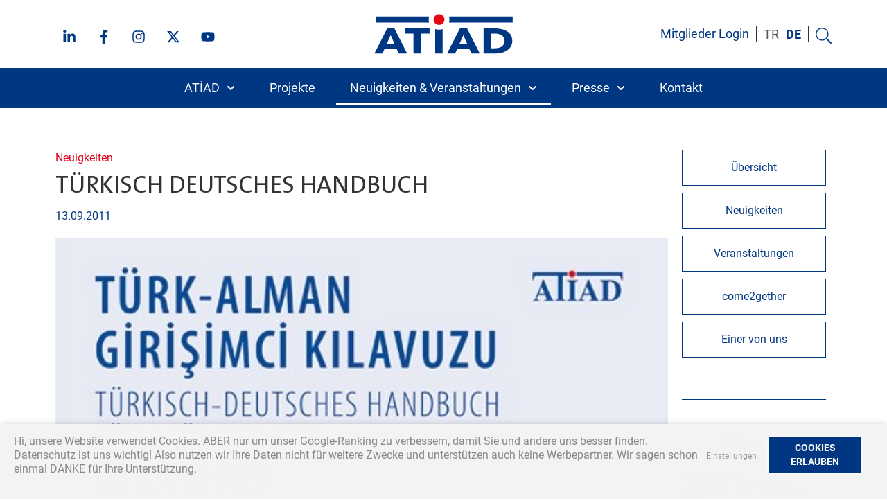

--- FILE ---
content_type: text/html; charset=UTF-8
request_url: https://www.atiad.org/neuigkeiten/tuerkisch-deutsches-handbuch/
body_size: 27618
content:
<!doctype html><html lang="de-DE"><head><meta charset="UTF-8"><meta name="viewport" content="width=device-width, initial-scale=1"><link rel="profile" href="https://gmpg.org/xfn/11"><meta name='robots' content='index, follow, max-image-preview:large, max-snippet:-1, max-video-preview:-1' /><link rel="alternate" href="https://www.atiad.org/tr/haber/tuerk-alman-girisimci-kilavuzu/" hreflang="x-default" /><link rel="alternate" href="https://www.atiad.org/tr/haber/tuerk-alman-girisimci-kilavuzu/" hreflang="tr" /><link rel="alternate" href="https://www.atiad.org/neuigkeiten/tuerkisch-deutsches-handbuch/" hreflang="de" /><link media="all" href="https://www.atiad.org/wp-content/cache/autoptimize/css/autoptimize_67f953cca04ac8591b6d48f9ab23a046.css" rel="stylesheet" /><title>TÜRKISCH DEUTSCHES HANDBUCH - ATİAD</title><link rel="canonical" href="https://www.atiad.org/neuigkeiten/tuerkisch-deutsches-handbuch/" /><meta property="og:locale" content="de_DE" /><meta property="og:locale:alternate" content="tr_TR" /><meta property="og:type" content="article" /><meta property="og:title" content="TÜRKISCH DEUTSCHES HANDBUCH - ATİAD" /><meta property="og:description" content="Die konsequente Arbeit des bundesweit einmaligen Beratungs- und Informationsdienstes für türkische Existenzgründer und Unternehmer trägt nun eine weitere Frucht: ATIAD, dessen Anliegen es ist, Lotse für die türkischen Unternehmer in Europa zu sein, hat im Rahmen des Projektes İşte Bilgi ein türkisch-deutsches Handbuch herausgebracht. Wir sehen es als unsere Hauptaufgabe, türkische Unternehmer bei ihren Vorhaben [&hellip;]" /><meta property="og:url" content="https://www.atiad.org/neuigkeiten/tuerkisch-deutsches-handbuch/" /><meta property="og:site_name" content="ATİAD" /><meta property="article:publisher" content="https://www.facebook.com/atiadofficial/" /><meta property="article:published_time" content="2011-09-13T04:44:00+00:00" /><meta property="article:modified_time" content="2022-08-16T07:33:15+00:00" /><meta property="og:image" content="https://www.atiad.org/wp-content/uploads/turk-alman-girisimci-kilavuzu.jpg" /><meta property="og:image:width" content="490" /><meta property="og:image:height" content="219" /><meta property="og:image:type" content="image/jpeg" /><meta name="author" content="admin" /><meta name="twitter:card" content="summary_large_image" /><meta name="twitter:label1" content="Geschrieben von" /><meta name="twitter:data1" content="admin" /><meta name="twitter:label2" content="Geschätzte Lesezeit" /><meta name="twitter:data2" content="2 Minuten" /> <script type="application/ld+json" class="yoast-schema-graph">{"@context":"https://schema.org","@graph":[{"@type":"Article","@id":"https://www.atiad.org/neuigkeiten/tuerkisch-deutsches-handbuch/#article","isPartOf":{"@id":"https://www.atiad.org/neuigkeiten/tuerkisch-deutsches-handbuch/"},"author":{"name":"admin","@id":"https://www.atiad.org/#/schema/person/ff820efe151e760b069c74e026e4c95d"},"headline":"TÜRKISCH DEUTSCHES HANDBUCH","datePublished":"2011-09-13T04:44:00+00:00","dateModified":"2022-08-16T07:33:15+00:00","mainEntityOfPage":{"@id":"https://www.atiad.org/neuigkeiten/tuerkisch-deutsches-handbuch/"},"wordCount":255,"publisher":{"@id":"https://www.atiad.org/#organization"},"image":{"@id":"https://www.atiad.org/neuigkeiten/tuerkisch-deutsches-handbuch/#primaryimage"},"thumbnailUrl":"https://www.atiad.org/wp-content/uploads/turk-alman-girisimci-kilavuzu.jpg","articleSection":["Neuigkeiten"],"inLanguage":"de-DE"},{"@type":"WebPage","@id":"https://www.atiad.org/neuigkeiten/tuerkisch-deutsches-handbuch/","url":"https://www.atiad.org/neuigkeiten/tuerkisch-deutsches-handbuch/","name":"TÜRKISCH DEUTSCHES HANDBUCH - ATİAD","isPartOf":{"@id":"https://www.atiad.org/#website"},"primaryImageOfPage":{"@id":"https://www.atiad.org/neuigkeiten/tuerkisch-deutsches-handbuch/#primaryimage"},"image":{"@id":"https://www.atiad.org/neuigkeiten/tuerkisch-deutsches-handbuch/#primaryimage"},"thumbnailUrl":"https://www.atiad.org/wp-content/uploads/turk-alman-girisimci-kilavuzu.jpg","datePublished":"2011-09-13T04:44:00+00:00","dateModified":"2022-08-16T07:33:15+00:00","breadcrumb":{"@id":"https://www.atiad.org/neuigkeiten/tuerkisch-deutsches-handbuch/#breadcrumb"},"inLanguage":"de-DE","potentialAction":[{"@type":"ReadAction","target":["https://www.atiad.org/neuigkeiten/tuerkisch-deutsches-handbuch/"]}]},{"@type":"ImageObject","inLanguage":"de-DE","@id":"https://www.atiad.org/neuigkeiten/tuerkisch-deutsches-handbuch/#primaryimage","url":"https://www.atiad.org/wp-content/uploads/turk-alman-girisimci-kilavuzu.jpg","contentUrl":"https://www.atiad.org/wp-content/uploads/turk-alman-girisimci-kilavuzu.jpg","width":490,"height":219},{"@type":"BreadcrumbList","@id":"https://www.atiad.org/neuigkeiten/tuerkisch-deutsches-handbuch/#breadcrumb","itemListElement":[{"@type":"ListItem","position":1,"name":"Home","item":"https://www.atiad.org/"},{"@type":"ListItem","position":2,"name":"Neuigkeiten &#038; Veranstaltungen","item":"https://www.atiad.org/neuigkeiten-veranstaltungen/"},{"@type":"ListItem","position":3,"name":"TÜRKISCH DEUTSCHES HANDBUCH"}]},{"@type":"WebSite","@id":"https://www.atiad.org/#website","url":"https://www.atiad.org/","name":"ATİAD","description":"Europäischer Verband der türkischen Unternehmer und Industriellen","publisher":{"@id":"https://www.atiad.org/#organization"},"potentialAction":[{"@type":"SearchAction","target":{"@type":"EntryPoint","urlTemplate":"https://www.atiad.org/?s={search_term_string}"},"query-input":"required name=search_term_string"}],"inLanguage":"de-DE"},{"@type":"Organization","@id":"https://www.atiad.org/#organization","name":"Atiad","url":"https://www.atiad.org/","logo":{"@type":"ImageObject","inLanguage":"de-DE","@id":"https://www.atiad.org/#/schema/logo/image/","url":"","contentUrl":"","caption":"Atiad"},"image":{"@id":"https://www.atiad.org/#/schema/logo/image/"},"sameAs":["https://www.facebook.com/atiadofficial/","https://de.linkedin.com/company/atiad","https://www.instagram.com/atiad_official/"]},{"@type":"Person","@id":"https://www.atiad.org/#/schema/person/ff820efe151e760b069c74e026e4c95d","name":"admin","image":{"@type":"ImageObject","inLanguage":"de-DE","@id":"https://www.atiad.org/#/schema/person/image/","url":"https://secure.gravatar.com/avatar/efce495dd17e210ae72a05c49caab0dc?s=96&d=mm&r=g","contentUrl":"https://secure.gravatar.com/avatar/efce495dd17e210ae72a05c49caab0dc?s=96&d=mm&r=g","caption":"admin"},"sameAs":["https://www.atiad.org"],"url":"https://www.atiad.org/author/info_vr323g92/"}]}</script> <link rel="alternate" type="application/rss+xml" title="ATİAD &raquo; Feed" href="https://www.atiad.org/feed/" /><link rel="alternate" type="application/rss+xml" title="ATİAD &raquo; Kommentar-Feed" href="https://www.atiad.org/comments/feed/" /><link rel="alternate" type="application/rss+xml" title="ATİAD &raquo; TÜRKISCH DEUTSCHES HANDBUCH Kommentar-Feed" href="https://www.atiad.org/neuigkeiten/tuerkisch-deutsches-handbuch/feed/" /><link rel='stylesheet' id='elementor-post-8-css'  href='https://www.atiad.org/wp-content/cache/autoptimize/css/autoptimize_single_2c113094bf9cb50d4dbd057b2e2e6855.css?ver=1685003677' media='all' /><link rel='stylesheet' id='elementor-global-css'  href='https://www.atiad.org/wp-content/cache/autoptimize/css/autoptimize_single_d0cfbcd1a9db8e0cd094ff3a4627a594.css?ver=1685003680' media='all' /><link rel='stylesheet' id='elementor-post-29-css'  href='https://www.atiad.org/wp-content/cache/autoptimize/css/autoptimize_single_a02412e13afbec6367059bb4fa6dcf65.css?ver=1741271552' media='all' /><link rel='stylesheet' id='elementor-post-11157-css'  href='https://www.atiad.org/wp-content/cache/autoptimize/css/autoptimize_single_4cc27336b34db503d48e7b9a94749d98.css?ver=1734362859' media='all' /><link rel='stylesheet' id='elementor-post-505-css'  href='https://www.atiad.org/wp-content/cache/autoptimize/css/autoptimize_single_ed9733c01319fbc2fa00e074587c2be5.css?ver=1687507456' media='all' /><link rel='stylesheet' id='elementor-post-11518-css'  href='https://www.atiad.org/wp-content/cache/autoptimize/css/autoptimize_single_25795a4483cdc4168e14d47662747ed2.css?ver=1714878270' media='all' /><link rel='stylesheet' id='borlabs-cookie-css'  href='https://www.atiad.org/wp-content/cache/autoptimize/css/autoptimize_single_4341d80d1eabff186a20f52b60f9bb32.css?ver=2.1.15-62' media='all' /> <script src='https://www.atiad.org/wp-includes/js/jquery/jquery.min.js?ver=3.6.0' id='jquery-core-js'></script> <script   defer='defer' src='https://www.atiad.org/wp-content/cache/autoptimize/js/autoptimize_single_2c542c9989f589cd5318f5cef6a9ecd7.js?ver=230525-73318' id='eeb-js-frontend-js'></script> <link rel="https://api.w.org/" href="https://www.atiad.org/wp-json/" /><link rel="alternate" type="application/json" href="https://www.atiad.org/wp-json/wp/v2/posts/2272" /><link rel="EditURI" type="application/rsd+xml" title="RSD" href="https://www.atiad.org/xmlrpc.php?rsd" /><link rel="wlwmanifest" type="application/wlwmanifest+xml" href="https://www.atiad.org/wp-includes/wlwmanifest.xml" /><meta name="generator" content="WordPress 6.0.2" /><link rel='shortlink' href='https://www.atiad.org/?p=2272' /><link rel="alternate" type="application/json+oembed" href="https://www.atiad.org/wp-json/oembed/1.0/embed?url=https%3A%2F%2Fwww.atiad.org%2Fneuigkeiten%2Ftuerkisch-deutsches-handbuch%2F" /><link rel="alternate" type="text/xml+oembed" href="https://www.atiad.org/wp-json/oembed/1.0/embed?url=https%3A%2F%2Fwww.atiad.org%2Fneuigkeiten%2Ftuerkisch-deutsches-handbuch%2F&#038;format=xml" /><meta name="theme-color" content="#003782"><link rel="icon" href="https://www.atiad.org/wp-content/uploads/cropped-ATIAD_FAVICON-32x32.png" sizes="32x32" /><link rel="icon" href="https://www.atiad.org/wp-content/uploads/cropped-ATIAD_FAVICON-192x192.png" sizes="192x192" /><link rel="apple-touch-icon" href="https://www.atiad.org/wp-content/uploads/cropped-ATIAD_FAVICON-180x180.png" /><meta name="msapplication-TileImage" content="https://www.atiad.org/wp-content/uploads/cropped-ATIAD_FAVICON-270x270.png" /></head><body class="post-template-default single single-post postid-2272 single-format-standard wp-custom-logo elementor-default elementor-kit-8 elementor-page-505"> <svg xmlns="http://www.w3.org/2000/svg" viewBox="0 0 0 0" width="0" height="0" focusable="false" role="none" style="visibility: hidden; position: absolute; left: -9999px; overflow: hidden;" ><defs><filter id="wp-duotone-dark-grayscale"><feColorMatrix color-interpolation-filters="sRGB" type="matrix" values=" .299 .587 .114 0 0 .299 .587 .114 0 0 .299 .587 .114 0 0 .299 .587 .114 0 0 " /><feComponentTransfer color-interpolation-filters="sRGB" ><feFuncR type="table" tableValues="0 0.49803921568627" /><feFuncG type="table" tableValues="0 0.49803921568627" /><feFuncB type="table" tableValues="0 0.49803921568627" /><feFuncA type="table" tableValues="1 1" /></feComponentTransfer><feComposite in2="SourceGraphic" operator="in" /></filter></defs></svg><svg xmlns="http://www.w3.org/2000/svg" viewBox="0 0 0 0" width="0" height="0" focusable="false" role="none" style="visibility: hidden; position: absolute; left: -9999px; overflow: hidden;" ><defs><filter id="wp-duotone-grayscale"><feColorMatrix color-interpolation-filters="sRGB" type="matrix" values=" .299 .587 .114 0 0 .299 .587 .114 0 0 .299 .587 .114 0 0 .299 .587 .114 0 0 " /><feComponentTransfer color-interpolation-filters="sRGB" ><feFuncR type="table" tableValues="0 1" /><feFuncG type="table" tableValues="0 1" /><feFuncB type="table" tableValues="0 1" /><feFuncA type="table" tableValues="1 1" /></feComponentTransfer><feComposite in2="SourceGraphic" operator="in" /></filter></defs></svg><svg xmlns="http://www.w3.org/2000/svg" viewBox="0 0 0 0" width="0" height="0" focusable="false" role="none" style="visibility: hidden; position: absolute; left: -9999px; overflow: hidden;" ><defs><filter id="wp-duotone-purple-yellow"><feColorMatrix color-interpolation-filters="sRGB" type="matrix" values=" .299 .587 .114 0 0 .299 .587 .114 0 0 .299 .587 .114 0 0 .299 .587 .114 0 0 " /><feComponentTransfer color-interpolation-filters="sRGB" ><feFuncR type="table" tableValues="0.54901960784314 0.98823529411765" /><feFuncG type="table" tableValues="0 1" /><feFuncB type="table" tableValues="0.71764705882353 0.25490196078431" /><feFuncA type="table" tableValues="1 1" /></feComponentTransfer><feComposite in2="SourceGraphic" operator="in" /></filter></defs></svg><svg xmlns="http://www.w3.org/2000/svg" viewBox="0 0 0 0" width="0" height="0" focusable="false" role="none" style="visibility: hidden; position: absolute; left: -9999px; overflow: hidden;" ><defs><filter id="wp-duotone-blue-red"><feColorMatrix color-interpolation-filters="sRGB" type="matrix" values=" .299 .587 .114 0 0 .299 .587 .114 0 0 .299 .587 .114 0 0 .299 .587 .114 0 0 " /><feComponentTransfer color-interpolation-filters="sRGB" ><feFuncR type="table" tableValues="0 1" /><feFuncG type="table" tableValues="0 0.27843137254902" /><feFuncB type="table" tableValues="0.5921568627451 0.27843137254902" /><feFuncA type="table" tableValues="1 1" /></feComponentTransfer><feComposite in2="SourceGraphic" operator="in" /></filter></defs></svg><svg xmlns="http://www.w3.org/2000/svg" viewBox="0 0 0 0" width="0" height="0" focusable="false" role="none" style="visibility: hidden; position: absolute; left: -9999px; overflow: hidden;" ><defs><filter id="wp-duotone-midnight"><feColorMatrix color-interpolation-filters="sRGB" type="matrix" values=" .299 .587 .114 0 0 .299 .587 .114 0 0 .299 .587 .114 0 0 .299 .587 .114 0 0 " /><feComponentTransfer color-interpolation-filters="sRGB" ><feFuncR type="table" tableValues="0 0" /><feFuncG type="table" tableValues="0 0.64705882352941" /><feFuncB type="table" tableValues="0 1" /><feFuncA type="table" tableValues="1 1" /></feComponentTransfer><feComposite in2="SourceGraphic" operator="in" /></filter></defs></svg><svg xmlns="http://www.w3.org/2000/svg" viewBox="0 0 0 0" width="0" height="0" focusable="false" role="none" style="visibility: hidden; position: absolute; left: -9999px; overflow: hidden;" ><defs><filter id="wp-duotone-magenta-yellow"><feColorMatrix color-interpolation-filters="sRGB" type="matrix" values=" .299 .587 .114 0 0 .299 .587 .114 0 0 .299 .587 .114 0 0 .299 .587 .114 0 0 " /><feComponentTransfer color-interpolation-filters="sRGB" ><feFuncR type="table" tableValues="0.78039215686275 1" /><feFuncG type="table" tableValues="0 0.94901960784314" /><feFuncB type="table" tableValues="0.35294117647059 0.47058823529412" /><feFuncA type="table" tableValues="1 1" /></feComponentTransfer><feComposite in2="SourceGraphic" operator="in" /></filter></defs></svg><svg xmlns="http://www.w3.org/2000/svg" viewBox="0 0 0 0" width="0" height="0" focusable="false" role="none" style="visibility: hidden; position: absolute; left: -9999px; overflow: hidden;" ><defs><filter id="wp-duotone-purple-green"><feColorMatrix color-interpolation-filters="sRGB" type="matrix" values=" .299 .587 .114 0 0 .299 .587 .114 0 0 .299 .587 .114 0 0 .299 .587 .114 0 0 " /><feComponentTransfer color-interpolation-filters="sRGB" ><feFuncR type="table" tableValues="0.65098039215686 0.40392156862745" /><feFuncG type="table" tableValues="0 1" /><feFuncB type="table" tableValues="0.44705882352941 0.4" /><feFuncA type="table" tableValues="1 1" /></feComponentTransfer><feComposite in2="SourceGraphic" operator="in" /></filter></defs></svg><svg xmlns="http://www.w3.org/2000/svg" viewBox="0 0 0 0" width="0" height="0" focusable="false" role="none" style="visibility: hidden; position: absolute; left: -9999px; overflow: hidden;" ><defs><filter id="wp-duotone-blue-orange"><feColorMatrix color-interpolation-filters="sRGB" type="matrix" values=" .299 .587 .114 0 0 .299 .587 .114 0 0 .299 .587 .114 0 0 .299 .587 .114 0 0 " /><feComponentTransfer color-interpolation-filters="sRGB" ><feFuncR type="table" tableValues="0.098039215686275 1" /><feFuncG type="table" tableValues="0 0.66274509803922" /><feFuncB type="table" tableValues="0.84705882352941 0.41960784313725" /><feFuncA type="table" tableValues="1 1" /></feComponentTransfer><feComposite in2="SourceGraphic" operator="in" /></filter></defs></svg><script defer src="[data-uri]"></script> <a class="skip-link screen-reader-text" href="#content"> Zum Inhalt springen</a><div data-elementor-type="header" data-elementor-id="29" class="elementor elementor-29 elementor-location-header"><section class="elementor-section elementor-top-section elementor-element elementor-element-280de76 elementor-section-full_width elementor-section-height-default elementor-section-height-default" data-id="280de76" data-element_type="section" data-settings="{&quot;background_background&quot;:&quot;classic&quot;,&quot;sticky&quot;:&quot;top&quot;,&quot;sticky_offset_mobile&quot;:0,&quot;sticky_on&quot;:[&quot;desktop&quot;,&quot;tablet&quot;,&quot;mobile&quot;],&quot;sticky_offset&quot;:0,&quot;sticky_effects_offset&quot;:0}"><div class="elementor-container elementor-column-gap-no"><div class="elementor-column elementor-col-100 elementor-top-column elementor-element elementor-element-9ba5ead" data-id="9ba5ead" data-element_type="column"><div class="elementor-widget-wrap elementor-element-populated"><section class="elementor-section elementor-inner-section elementor-element elementor-element-72f9590 elementor-section-boxed elementor-section-height-default elementor-section-height-default" data-id="72f9590" data-element_type="section"><div class="elementor-container elementor-column-gap-default"><div class="elementor-column elementor-col-33 elementor-inner-column elementor-element elementor-element-d2236e3 collapse-col" data-id="d2236e3" data-element_type="column"><div class="elementor-widget-wrap elementor-element-populated"><div class="elementor-element elementor-element-71743ae elementor-shape-circle e-grid-align-left e-grid-align-mobile-center elementor-grid-0 elementor-widget elementor-widget-social-icons" data-id="71743ae" data-element_type="widget" data-widget_type="social-icons.default"><div class="elementor-widget-container"><div class="elementor-social-icons-wrapper elementor-grid"> <span class="elementor-grid-item"> <a class="elementor-icon elementor-social-icon elementor-social-icon-linkedin-in elementor-animation-grow elementor-repeater-item-5861985" href="https://de.linkedin.com/company/atiad" target="_blank"> <span class="elementor-screen-only">Linkedin-in</span> <svg class="e-font-icon-svg e-fab-linkedin-in"><use xlink:href="#fab-linkedin-in" /></svg> </a> </span> <span class="elementor-grid-item"> <a class="elementor-icon elementor-social-icon elementor-social-icon-facebook-f elementor-animation-grow elementor-repeater-item-85821ce" href="https://www.facebook.com/atiadofficial/" target="_blank"> <span class="elementor-screen-only">Facebook-f</span> <svg class="e-font-icon-svg e-fab-facebook-f"><use xlink:href="#fab-facebook-f" /></svg> </a> </span> <span class="elementor-grid-item"> <a class="elementor-icon elementor-social-icon elementor-social-icon-instagram elementor-animation-grow elementor-repeater-item-bf60a17" href="https://www.instagram.com/atiad_official/" target="_blank"> <span class="elementor-screen-only">Instagram</span> <svg class="e-font-icon-svg e-fab-instagram"><use xlink:href="#fab-instagram" /></svg> </a> </span> <span class="elementor-grid-item"> <a class="elementor-icon elementor-social-icon elementor-social-icon- elementor-animation-grow elementor-repeater-item-dd75142" href="https://twitter.com/atiad_official?s=20" target="_blank"> <span class="elementor-screen-only"></span> <svg xmlns="http://www.w3.org/2000/svg" viewBox="0 0 512 512"><path d="M389.2 48h70.6L305.6 224.2 487 464H345L233.7 318.6 106.5 464H35.8L200.7 275.5 26.8 48H172.4L272.9 180.9 389.2 48zM364.4 421.8h39.1L151.1 88h-42L364.4 421.8z"></path></svg> </a> </span> <span class="elementor-grid-item"> <a class="elementor-icon elementor-social-icon elementor-social-icon-youtube elementor-animation-grow elementor-repeater-item-da71bd6" href="https://www.youtube.com/@atiade.v.3524/videos" target="_blank"> <span class="elementor-screen-only">Youtube</span> <svg class="e-font-icon-svg e-fab-youtube"><use xlink:href="#fab-youtube" /></svg> </a> </span></div></div></div></div></div><div class="elementor-column elementor-col-33 elementor-inner-column elementor-element elementor-element-310fe70" data-id="310fe70" data-element_type="column"><div class="elementor-widget-wrap elementor-element-populated"><div class="elementor-element elementor-element-f28840a elementor-widget elementor-widget-theme-site-logo elementor-widget-image" data-id="f28840a" data-element_type="widget" data-widget_type="theme-site-logo.default"><div class="elementor-widget-container"> <a href="https://www.atiad.org"> <img width="800" height="231" src="https://www.atiad.org/wp-content/uploads/ATIAD_LOGO_RGB.svg" class="attachment-large size-large" alt="" loading="lazy" srcset="https://www.atiad.org/wp-content/uploads/ATIAD_LOGO_RGB.svg 300w, https://www.atiad.org/wp-content/uploads/ATIAD_LOGO_RGB.svg 450w, https://www.atiad.org/wp-content/uploads/ATIAD_LOGO_RGB.svg 768w, https://www.atiad.org/wp-content/uploads/ATIAD_LOGO_RGB.svg 1024w, https://www.atiad.org/wp-content/uploads/ATIAD_LOGO_RGB.svg 277w" sizes="(max-width: 800px) 100vw, 800px" /> </a></div></div></div></div><div class="elementor-column elementor-col-33 elementor-inner-column elementor-element elementor-element-434c81c elementor-hidden-mobile" data-id="434c81c" data-element_type="column"><div class="elementor-widget-wrap elementor-element-populated"><div class="elementor-element elementor-element-7ef4ae0 elementor-widget__width-auto elementor-widget-tablet__width-initial elementor-widget elementor-widget-text-editor" data-id="7ef4ae0" data-element_type="widget" data-widget_type="text-editor.default"><div class="elementor-widget-container"> <a style="margin-bottom: 0;" href="https://portal.atiad.org" target="_blank" rel="noopener"><span class="hover_underline hover_underline_blue">Mitglieder Login</span></a></div></div><div class="elementor-element elementor-element-7295e95 elementor-widget__width-auto cpel-switcher--align-center elementor-widget-tablet__width-initial cpel-switcher--layout-horizontal elementor-widget elementor-widget-polylang-language-switcher" data-id="7295e95" data-element_type="widget" data-widget_type="polylang-language-switcher.default"><div class="elementor-widget-container"><nav class="cpel-switcher__nav"><ul class="cpel-switcher__list"><li class="cpel-switcher__lang"><a lang="tr-TR" hreflang="tr-TR" href="https://www.atiad.org/tr/haber/tuerk-alman-girisimci-kilavuzu/"><span class="cpel-switcher__code">TR</span></a></li><li class="cpel-switcher__lang cpel-switcher__lang--active"><a lang="de-DE" hreflang="de-DE" href="https://www.atiad.org/neuigkeiten/tuerkisch-deutsches-handbuch/"><span class="cpel-switcher__code">DE</span></a></li></ul></nav></div></div><div class="elementor-element elementor-element-6d7029c elementor-widget__width-auto elementor-widget-tablet__width-initial elementor-view-default elementor-widget elementor-widget-icon" data-id="6d7029c" data-element_type="widget" data-widget_type="icon.default"><div class="elementor-widget-container"><div class="elementor-icon-wrapper"> <a class="elementor-icon" href="#elementor-action%3Aaction%3Dpopup%3Aopen%26settings%3DeyJpZCI6IjE4MDEiLCJ0b2dnbGUiOmZhbHNlfQ%3D%3D"> <?xml version="1.0" encoding="utf-8"?> <svg version="1.1" id="lupe_plus_Ebene_1" xmlns="http://www.w3.org/2000/svg" xmlns:xlink="http://www.w3.org/1999/xlink"
 x="0px" y="0px" width="32.112999px" height="32.112999px" viewBox="0 0 32.112999 32.112999"
 style="enable-background:new 0 0 32.112999 32.112999;" xml:space="preserve"> <g> <path class="lupe_plus_st0" d="M0,13c0,7.1800003,5.8199978,13,12.9999981,13c3.0900002,0,5.9260006-1.0839996,8.1580009-2.8839989l8.5919991,8.5919991
 c0.5400009,0.5400009,1.4180012,0.5400009,1.9580002,0s0.539999-1.4179993,0-1.9580002l-8.5919991-8.5919991
 C24.9159985,18.9260006,25.9999981,16.0900002,25.9999981,13c0-7.1799998-5.8199997-13-13-13C5.8199978,0,0,5.8199997,0,13z
 M1.9999981,13c0-6.066,4.934-11,11-11s11,4.934,11,11s-4.934,11-11,11S1.9999981,19.066,1.9999981,13z"/> </g> <path class="lupe_plus_st0 lupe_plus_st0 plus-path" d="M6.112999,13c0,0.552,0.448,1,1,1h5v5c0,0.552,0.448,1,1,1s1-0.448,1-1v-5h5c0.552,0,1-0.448,1-1s-0.448-1-1-1h-5V7
 c0-0.552-0.448-1-1-1s-1,0.448-1,1v5h-5C6.5609989,12,6.112999,12.448,6.112999,13z"/> </svg> </a></div></div></div></div></div></div></section></div></div></div></section><section class="elementor-section elementor-top-section elementor-element elementor-element-5c3b3bf elementor-section-full_width elementor-hidden-mobile elementor-section-height-default elementor-section-height-default" data-id="5c3b3bf" data-element_type="section" data-settings="{&quot;background_background&quot;:&quot;classic&quot;,&quot;sticky&quot;:&quot;top&quot;,&quot;sticky_offset&quot;:98,&quot;sticky_offset_tablet&quot;:71,&quot;sticky_on&quot;:[&quot;desktop&quot;,&quot;tablet&quot;,&quot;mobile&quot;],&quot;sticky_effects_offset&quot;:0}"><div class="elementor-container elementor-column-gap-no"><div class="elementor-column elementor-col-100 elementor-top-column elementor-element elementor-element-c87e8fd" data-id="c87e8fd" data-element_type="column"><div class="elementor-widget-wrap elementor-element-populated"><div class="elementor-element elementor-element-fbf81ed elementor-nav-menu__align-center elementor-nav-menu--dropdown-none elementor-widget-mobile__width-auto elementor-widget__width-auto elementor-widget elementor-widget-nav-menu" data-id="fbf81ed" data-element_type="widget" data-settings="{&quot;submenu_icon&quot;:{&quot;value&quot;:&quot;&lt;svg class=\&quot;fa-svg-chevron-down e-font-icon-svg e-fas-chevron-down\&quot;&gt;&lt;use xlink:href=\&quot;#fas-chevron-down\&quot; \/&gt;&lt;\/svg&gt;&quot;,&quot;library&quot;:&quot;fa-solid&quot;},&quot;toggle_icon_hover_animation&quot;:&quot;grow&quot;,&quot;layout&quot;:&quot;horizontal&quot;}" data-widget_type="nav-menu.default"><div class="elementor-widget-container"><nav migration_allowed="1" migrated="0" role="navigation" class="elementor-nav-menu--main elementor-nav-menu__container elementor-nav-menu--layout-horizontal e--pointer-underline e--animation-fade"><ul id="menu-1-fbf81ed" class="elementor-nav-menu"><li class="menu-item menu-item-type-post_type menu-item-object-page menu-item-has-children menu-item-149"><a href="https://www.atiad.org/atiad/" class="elementor-item">ATİAD</a><ul class="sub-menu elementor-nav-menu--dropdown"><li class="menu-item menu-item-type-custom menu-item-object-custom menu-item-654"><a href="/atiad/" class="elementor-sub-item">Ziele &#038; Grundsätze</a></li><li class="menu-item menu-item-type-post_type menu-item-object-page menu-item-649"><a href="https://www.atiad.org/atiad/vorstand/" class="elementor-sub-item">Vorstand</a></li><li class="menu-item menu-item-type-custom menu-item-object-custom menu-item-3483"><a href="/atiad/vorstand/#unser-team" class="elementor-sub-item elementor-item-anchor">Unser Team</a></li><li class="menu-item menu-item-type-post_type menu-item-object-page menu-item-650"><a href="https://www.atiad.org/atiad/referenzen/" class="elementor-sub-item">Meinungen</a></li></ul></li><li class="menu-item menu-item-type-post_type menu-item-object-page menu-item-153"><a href="https://www.atiad.org/projekte/" class="elementor-item">Projekte</a></li><li class="menu-item menu-item-type-post_type menu-item-object-page current_page_parent menu-item-has-children menu-item-152"><a href="https://www.atiad.org/neuigkeiten-veranstaltungen/" class="elementor-item">Neuigkeiten &#038; Veranstaltungen</a><ul class="sub-menu elementor-nav-menu--dropdown"><li class="menu-item menu-item-type-custom menu-item-object-custom menu-item-1236"><a href="/category/neuigkeiten" class="elementor-sub-item">Neuigkeiten</a></li><li class="menu-item menu-item-type-custom menu-item-object-custom menu-item-1237"><a href="/category/veranstaltungen" class="elementor-sub-item">Veranstaltungen</a></li><li class="menu-item menu-item-type-custom menu-item-object-custom menu-item-9196"><a href="/category/veranstaltungen/come2gether/" class="elementor-sub-item">come2gether</a></li><li class="menu-item menu-item-type-custom menu-item-object-custom menu-item-1238"><a href="/category/einer-von-uns" class="elementor-sub-item">Einer von uns</a></li></ul></li><li class="menu-item menu-item-type-post_type menu-item-object-page menu-item-has-children menu-item-1378"><a href="https://www.atiad.org/informationszentrum/" class="elementor-item">Presse</a><ul class="sub-menu elementor-nav-menu--dropdown"><li class="menu-item menu-item-type-custom menu-item-object-custom menu-item-1296"><a href="/informationszentrum#atiad-in-der-presse" class="elementor-sub-item elementor-item-anchor">ATİAD in der Presse</a></li><li class="menu-item menu-item-type-post_type menu-item-object-page menu-item-1667"><a href="https://www.atiad.org/informationszentrum/video-galerie/" class="elementor-sub-item">Video Galerie</a></li><li class="menu-item menu-item-type-post_type menu-item-object-page menu-item-2874"><a href="https://www.atiad.org/informationszentrum/bildergalerie/" class="elementor-sub-item">Bildergalerie</a></li></ul></li><li class="menu-item menu-item-type-post_type menu-item-object-page menu-item-151"><a href="https://www.atiad.org/kontakt/" class="elementor-item">Kontakt</a></li></ul></nav><div class="elementor-menu-toggle" role="button" tabindex="0" aria-label="Menu Toggle" aria-expanded="false"> <svg aria-hidden="true" role="presentation" class="elementor-menu-toggle__icon--open elementor-animation-grow e-font-icon-svg e-eicon-menu-bar"><use xlink:href="#eicon-menu-bar" /></svg><svg aria-hidden="true" role="presentation" class="elementor-menu-toggle__icon--close elementor-animation-grow e-font-icon-svg e-eicon-close"><use xlink:href="#eicon-close" /></svg> <span class="elementor-screen-only">Menü</span></div><nav class="elementor-nav-menu--dropdown elementor-nav-menu__container" role="navigation" aria-hidden="true"><ul id="menu-2-fbf81ed" class="elementor-nav-menu"><li class="menu-item menu-item-type-post_type menu-item-object-page menu-item-has-children menu-item-149"><a href="https://www.atiad.org/atiad/" class="elementor-item" tabindex="-1">ATİAD</a><ul class="sub-menu elementor-nav-menu--dropdown"><li class="menu-item menu-item-type-custom menu-item-object-custom menu-item-654"><a href="/atiad/" class="elementor-sub-item" tabindex="-1">Ziele &#038; Grundsätze</a></li><li class="menu-item menu-item-type-post_type menu-item-object-page menu-item-649"><a href="https://www.atiad.org/atiad/vorstand/" class="elementor-sub-item" tabindex="-1">Vorstand</a></li><li class="menu-item menu-item-type-custom menu-item-object-custom menu-item-3483"><a href="/atiad/vorstand/#unser-team" class="elementor-sub-item elementor-item-anchor" tabindex="-1">Unser Team</a></li><li class="menu-item menu-item-type-post_type menu-item-object-page menu-item-650"><a href="https://www.atiad.org/atiad/referenzen/" class="elementor-sub-item" tabindex="-1">Meinungen</a></li></ul></li><li class="menu-item menu-item-type-post_type menu-item-object-page menu-item-153"><a href="https://www.atiad.org/projekte/" class="elementor-item" tabindex="-1">Projekte</a></li><li class="menu-item menu-item-type-post_type menu-item-object-page current_page_parent menu-item-has-children menu-item-152"><a href="https://www.atiad.org/neuigkeiten-veranstaltungen/" class="elementor-item" tabindex="-1">Neuigkeiten &#038; Veranstaltungen</a><ul class="sub-menu elementor-nav-menu--dropdown"><li class="menu-item menu-item-type-custom menu-item-object-custom menu-item-1236"><a href="/category/neuigkeiten" class="elementor-sub-item" tabindex="-1">Neuigkeiten</a></li><li class="menu-item menu-item-type-custom menu-item-object-custom menu-item-1237"><a href="/category/veranstaltungen" class="elementor-sub-item" tabindex="-1">Veranstaltungen</a></li><li class="menu-item menu-item-type-custom menu-item-object-custom menu-item-9196"><a href="/category/veranstaltungen/come2gether/" class="elementor-sub-item" tabindex="-1">come2gether</a></li><li class="menu-item menu-item-type-custom menu-item-object-custom menu-item-1238"><a href="/category/einer-von-uns" class="elementor-sub-item" tabindex="-1">Einer von uns</a></li></ul></li><li class="menu-item menu-item-type-post_type menu-item-object-page menu-item-has-children menu-item-1378"><a href="https://www.atiad.org/informationszentrum/" class="elementor-item" tabindex="-1">Presse</a><ul class="sub-menu elementor-nav-menu--dropdown"><li class="menu-item menu-item-type-custom menu-item-object-custom menu-item-1296"><a href="/informationszentrum#atiad-in-der-presse" class="elementor-sub-item elementor-item-anchor" tabindex="-1">ATİAD in der Presse</a></li><li class="menu-item menu-item-type-post_type menu-item-object-page menu-item-1667"><a href="https://www.atiad.org/informationszentrum/video-galerie/" class="elementor-sub-item" tabindex="-1">Video Galerie</a></li><li class="menu-item menu-item-type-post_type menu-item-object-page menu-item-2874"><a href="https://www.atiad.org/informationszentrum/bildergalerie/" class="elementor-sub-item" tabindex="-1">Bildergalerie</a></li></ul></li><li class="menu-item menu-item-type-post_type menu-item-object-page menu-item-151"><a href="https://www.atiad.org/kontakt/" class="elementor-item" tabindex="-1">Kontakt</a></li></ul></nav></div></div></div></div></div></section><section class="elementor-section elementor-top-section elementor-element elementor-element-e51c51d elementor-section-full_width elementor-hidden-desktop elementor-hidden-tablet elementor-section-height-default elementor-section-height-default" data-id="e51c51d" data-element_type="section" data-settings="{&quot;background_background&quot;:&quot;classic&quot;}"><div class="elementor-container elementor-column-gap-no"><div class="elementor-column elementor-col-100 elementor-top-column elementor-element elementor-element-55d7331" data-id="55d7331" data-element_type="column"><div class="elementor-widget-wrap elementor-element-populated"><div class="elementor-element elementor-element-93f5b04 elementor-widget__width-auto elementor-widget elementor-widget-text-editor" data-id="93f5b04" data-element_type="widget" data-widget_type="text-editor.default"><div class="elementor-widget-container"> <span style="color: #ffffff;"><a style="color: #ffffff;" href="https://portal.atiad.org" target="_blank" rel="noopener">Mitglieder Login</a></span></div></div><div class="elementor-element elementor-element-6485394 elementor-widget__width-auto cpel-switcher--align-center elementor-hidden-desktop elementor-hidden-tablet cpel-switcher--layout-horizontal elementor-widget elementor-widget-polylang-language-switcher" data-id="6485394" data-element_type="widget" data-widget_type="polylang-language-switcher.default"><div class="elementor-widget-container"><nav class="cpel-switcher__nav"><ul class="cpel-switcher__list"><li class="cpel-switcher__lang"><a lang="tr-TR" hreflang="tr-TR" href="https://www.atiad.org/tr/haber/tuerk-alman-girisimci-kilavuzu/"><span class="cpel-switcher__code">TR</span></a></li><li class="cpel-switcher__lang cpel-switcher__lang--active"><a lang="de-DE" hreflang="de-DE" href="https://www.atiad.org/neuigkeiten/tuerkisch-deutsches-handbuch/"><span class="cpel-switcher__code">DE</span></a></li></ul></nav></div></div><div class="elementor-element elementor-element-92022ec elementor-widget__width-auto elementor-hidden-desktop elementor-hidden-tablet elementor-view-default elementor-widget elementor-widget-icon" data-id="92022ec" data-element_type="widget" data-widget_type="icon.default"><div class="elementor-widget-container"><div class="elementor-icon-wrapper"> <a class="elementor-icon" href="#elementor-action%3Aaction%3Dpopup%3Aopen%26settings%3DeyJpZCI6IjIyMyIsInRvZ2dsZSI6ZmFsc2V9"> <?xml version="1.0" encoding="utf-8"?> <svg version="1.1" id="lupe_plus_weiss_Ebene_1" xmlns="http://www.w3.org/2000/svg" xmlns:xlink="http://www.w3.org/1999/xlink"
 x="0px" y="0px" width="32.112999px" height="32.112999px" viewBox="0 0 32.112999 32.112999"
 style="enable-background:new 0 0 32.112999 32.112999;" xml:space="preserve"> <g> <path class="lupe_plus_weiss_st0" d="M0,13c0,7.1800003,5.8199978,13,12.9999981,13c3.0900002,0,5.9260006-1.0839996,8.1580009-2.8839989l8.5919991,8.5919991
 c0.5400009,0.5400009,1.4180012,0.5400009,1.9580002,0s0.539999-1.4179993,0-1.9580002l-8.5919991-8.5919991
 C24.9159985,18.9260006,25.9999981,16.0900002,25.9999981,13c0-7.1799998-5.8199997-13-13-13C5.8199978,0,0,5.8199997,0,13z
 M1.9999981,13c0-6.066,4.934-11,11-11s11,4.934,11,11s-4.934,11-11,11S1.9999981,19.066,1.9999981,13z"/> </g> <path class="lupe_plus_weiss_st0 lupe_plus_weiss_st0 plus-path" d="M6.112999,13c0,0.552,0.448,1,1,1h5v5c0,0.552,0.448,1,1,1s1-0.448,1-1v-5h5c0.552,0,1-0.448,1-1s-0.448-1-1-1h-5V7
 c0-0.552-0.448-1-1-1s-1,0.448-1,1v5h-5C6.5609989,12,6.112999,12.448,6.112999,13z"/> </svg> </a></div></div></div><div class="elementor-element elementor-element-df6cd65 elementor-nav-menu__align-center elementor-nav-menu--dropdown-mobile elementor-nav-menu--stretch elementor-widget-mobile__width-auto elementor-nav-menu__text-align-aside elementor-nav-menu--toggle elementor-nav-menu--burger elementor-widget elementor-widget-nav-menu" data-id="df6cd65" data-element_type="widget" data-settings="{&quot;submenu_icon&quot;:{&quot;value&quot;:&quot;&lt;svg class=\&quot;fa-svg-chevron-down e-font-icon-svg e-fas-chevron-down\&quot;&gt;&lt;use xlink:href=\&quot;#fas-chevron-down\&quot; \/&gt;&lt;\/svg&gt;&quot;,&quot;library&quot;:&quot;fa-solid&quot;},&quot;full_width&quot;:&quot;stretch&quot;,&quot;toggle_icon_hover_animation&quot;:&quot;grow&quot;,&quot;sticky&quot;:&quot;top&quot;,&quot;sticky_on&quot;:[&quot;mobile&quot;],&quot;sticky_offset_mobile&quot;:2,&quot;sticky_effects_offset_mobile&quot;:5,&quot;sticky_offset&quot;:10,&quot;layout&quot;:&quot;horizontal&quot;,&quot;toggle&quot;:&quot;burger&quot;,&quot;sticky_effects_offset&quot;:0}" data-widget_type="nav-menu.default"><div class="elementor-widget-container"><nav migration_allowed="1" migrated="0" role="navigation" class="elementor-nav-menu--main elementor-nav-menu__container elementor-nav-menu--layout-horizontal e--pointer-underline e--animation-fade"><ul id="menu-1-df6cd65" class="elementor-nav-menu"><li class="menu-item menu-item-type-post_type menu-item-object-page menu-item-has-children menu-item-149"><a href="https://www.atiad.org/atiad/" class="elementor-item">ATİAD</a><ul class="sub-menu elementor-nav-menu--dropdown"><li class="menu-item menu-item-type-custom menu-item-object-custom menu-item-654"><a href="/atiad/" class="elementor-sub-item">Ziele &#038; Grundsätze</a></li><li class="menu-item menu-item-type-post_type menu-item-object-page menu-item-649"><a href="https://www.atiad.org/atiad/vorstand/" class="elementor-sub-item">Vorstand</a></li><li class="menu-item menu-item-type-custom menu-item-object-custom menu-item-3483"><a href="/atiad/vorstand/#unser-team" class="elementor-sub-item elementor-item-anchor">Unser Team</a></li><li class="menu-item menu-item-type-post_type menu-item-object-page menu-item-650"><a href="https://www.atiad.org/atiad/referenzen/" class="elementor-sub-item">Meinungen</a></li></ul></li><li class="menu-item menu-item-type-post_type menu-item-object-page menu-item-153"><a href="https://www.atiad.org/projekte/" class="elementor-item">Projekte</a></li><li class="menu-item menu-item-type-post_type menu-item-object-page current_page_parent menu-item-has-children menu-item-152"><a href="https://www.atiad.org/neuigkeiten-veranstaltungen/" class="elementor-item">Neuigkeiten &#038; Veranstaltungen</a><ul class="sub-menu elementor-nav-menu--dropdown"><li class="menu-item menu-item-type-custom menu-item-object-custom menu-item-1236"><a href="/category/neuigkeiten" class="elementor-sub-item">Neuigkeiten</a></li><li class="menu-item menu-item-type-custom menu-item-object-custom menu-item-1237"><a href="/category/veranstaltungen" class="elementor-sub-item">Veranstaltungen</a></li><li class="menu-item menu-item-type-custom menu-item-object-custom menu-item-9196"><a href="/category/veranstaltungen/come2gether/" class="elementor-sub-item">come2gether</a></li><li class="menu-item menu-item-type-custom menu-item-object-custom menu-item-1238"><a href="/category/einer-von-uns" class="elementor-sub-item">Einer von uns</a></li></ul></li><li class="menu-item menu-item-type-post_type menu-item-object-page menu-item-has-children menu-item-1378"><a href="https://www.atiad.org/informationszentrum/" class="elementor-item">Presse</a><ul class="sub-menu elementor-nav-menu--dropdown"><li class="menu-item menu-item-type-custom menu-item-object-custom menu-item-1296"><a href="/informationszentrum#atiad-in-der-presse" class="elementor-sub-item elementor-item-anchor">ATİAD in der Presse</a></li><li class="menu-item menu-item-type-post_type menu-item-object-page menu-item-1667"><a href="https://www.atiad.org/informationszentrum/video-galerie/" class="elementor-sub-item">Video Galerie</a></li><li class="menu-item menu-item-type-post_type menu-item-object-page menu-item-2874"><a href="https://www.atiad.org/informationszentrum/bildergalerie/" class="elementor-sub-item">Bildergalerie</a></li></ul></li><li class="menu-item menu-item-type-post_type menu-item-object-page menu-item-151"><a href="https://www.atiad.org/kontakt/" class="elementor-item">Kontakt</a></li></ul></nav><div class="elementor-menu-toggle" role="button" tabindex="0" aria-label="Menu Toggle" aria-expanded="false"> <svg aria-hidden="true" role="presentation" class="elementor-menu-toggle__icon--open elementor-animation-grow e-font-icon-svg e-eicon-menu-bar"><use xlink:href="#eicon-menu-bar" /></svg><svg aria-hidden="true" role="presentation" class="elementor-menu-toggle__icon--close elementor-animation-grow e-font-icon-svg e-eicon-close"><use xlink:href="#eicon-close" /></svg> <span class="elementor-screen-only">Menü</span></div><nav class="elementor-nav-menu--dropdown elementor-nav-menu__container" role="navigation" aria-hidden="true"><ul id="menu-2-df6cd65" class="elementor-nav-menu"><li class="menu-item menu-item-type-post_type menu-item-object-page menu-item-has-children menu-item-149"><a href="https://www.atiad.org/atiad/" class="elementor-item" tabindex="-1">ATİAD</a><ul class="sub-menu elementor-nav-menu--dropdown"><li class="menu-item menu-item-type-custom menu-item-object-custom menu-item-654"><a href="/atiad/" class="elementor-sub-item" tabindex="-1">Ziele &#038; Grundsätze</a></li><li class="menu-item menu-item-type-post_type menu-item-object-page menu-item-649"><a href="https://www.atiad.org/atiad/vorstand/" class="elementor-sub-item" tabindex="-1">Vorstand</a></li><li class="menu-item menu-item-type-custom menu-item-object-custom menu-item-3483"><a href="/atiad/vorstand/#unser-team" class="elementor-sub-item elementor-item-anchor" tabindex="-1">Unser Team</a></li><li class="menu-item menu-item-type-post_type menu-item-object-page menu-item-650"><a href="https://www.atiad.org/atiad/referenzen/" class="elementor-sub-item" tabindex="-1">Meinungen</a></li></ul></li><li class="menu-item menu-item-type-post_type menu-item-object-page menu-item-153"><a href="https://www.atiad.org/projekte/" class="elementor-item" tabindex="-1">Projekte</a></li><li class="menu-item menu-item-type-post_type menu-item-object-page current_page_parent menu-item-has-children menu-item-152"><a href="https://www.atiad.org/neuigkeiten-veranstaltungen/" class="elementor-item" tabindex="-1">Neuigkeiten &#038; Veranstaltungen</a><ul class="sub-menu elementor-nav-menu--dropdown"><li class="menu-item menu-item-type-custom menu-item-object-custom menu-item-1236"><a href="/category/neuigkeiten" class="elementor-sub-item" tabindex="-1">Neuigkeiten</a></li><li class="menu-item menu-item-type-custom menu-item-object-custom menu-item-1237"><a href="/category/veranstaltungen" class="elementor-sub-item" tabindex="-1">Veranstaltungen</a></li><li class="menu-item menu-item-type-custom menu-item-object-custom menu-item-9196"><a href="/category/veranstaltungen/come2gether/" class="elementor-sub-item" tabindex="-1">come2gether</a></li><li class="menu-item menu-item-type-custom menu-item-object-custom menu-item-1238"><a href="/category/einer-von-uns" class="elementor-sub-item" tabindex="-1">Einer von uns</a></li></ul></li><li class="menu-item menu-item-type-post_type menu-item-object-page menu-item-has-children menu-item-1378"><a href="https://www.atiad.org/informationszentrum/" class="elementor-item" tabindex="-1">Presse</a><ul class="sub-menu elementor-nav-menu--dropdown"><li class="menu-item menu-item-type-custom menu-item-object-custom menu-item-1296"><a href="/informationszentrum#atiad-in-der-presse" class="elementor-sub-item elementor-item-anchor" tabindex="-1">ATİAD in der Presse</a></li><li class="menu-item menu-item-type-post_type menu-item-object-page menu-item-1667"><a href="https://www.atiad.org/informationszentrum/video-galerie/" class="elementor-sub-item" tabindex="-1">Video Galerie</a></li><li class="menu-item menu-item-type-post_type menu-item-object-page menu-item-2874"><a href="https://www.atiad.org/informationszentrum/bildergalerie/" class="elementor-sub-item" tabindex="-1">Bildergalerie</a></li></ul></li><li class="menu-item menu-item-type-post_type menu-item-object-page menu-item-151"><a href="https://www.atiad.org/kontakt/" class="elementor-item" tabindex="-1">Kontakt</a></li></ul></nav></div></div></div></div></div></section></div><div data-elementor-type="single-post" data-elementor-id="505" class="elementor elementor-505 elementor-location-single post-2272 post type-post status-publish format-standard has-post-thumbnail hentry category-neuigkeiten"><section class="elementor-section elementor-top-section elementor-element elementor-element-d901991 elementor-reverse-mobile elementor-section-boxed elementor-section-height-default elementor-section-height-default" data-id="d901991" data-element_type="section"><div class="elementor-container elementor-column-gap-default"><div class="elementor-column elementor-col-66 elementor-top-column elementor-element elementor-element-e4efce8" data-id="e4efce8" data-element_type="column"><div class="elementor-widget-wrap elementor-element-populated"><div class="elementor-element elementor-element-594286a elementor-widget elementor-widget-post-info" data-id="594286a" data-element_type="widget" data-widget_type="post-info.default"><div class="elementor-widget-container"><ul class="elementor-inline-items elementor-icon-list-items elementor-post-info"><li class="elementor-icon-list-item elementor-repeater-item-2d8a97e elementor-inline-item" itemprop="about"> <span class="elementor-icon-list-text elementor-post-info__item elementor-post-info__item--type-terms"> <span class="elementor-post-info__terms-list"> <a href="https://www.atiad.org/category/neuigkeiten/" class="elementor-post-info__terms-list-item">Neuigkeiten</a> </span> </span></li></ul></div></div><div class="elementor-element elementor-element-28a465a elementor-widget elementor-widget-theme-post-title elementor-page-title elementor-widget-heading" data-id="28a465a" data-element_type="widget" data-widget_type="theme-post-title.default"><div class="elementor-widget-container"><h1 class="elementor-heading-title elementor-size-default">TÜRKISCH DEUTSCHES HANDBUCH</h1></div></div><div class="elementor-element elementor-element-cc928c3 elementor-widget elementor-widget-post-info" data-id="cc928c3" data-element_type="widget" data-widget_type="post-info.default"><div class="elementor-widget-container"><ul class="elementor-inline-items elementor-icon-list-items elementor-post-info"><li class="elementor-icon-list-item elementor-repeater-item-f5bbe85 elementor-inline-item" itemprop="datePublished"> <span class="elementor-icon-list-text elementor-post-info__item elementor-post-info__item--type-date"> 13.09.2011 </span></li></ul></div></div><div class="elementor-element elementor-element-201a444 elementor-widget elementor-widget-theme-post-featured-image elementor-widget-image" data-id="201a444" data-element_type="widget" data-widget_type="theme-post-featured-image.default"><div class="elementor-widget-container"> <img width="490" height="219" src="https://www.atiad.org/wp-content/uploads/turk-alman-girisimci-kilavuzu.jpg" class="attachment-1536x1536 size-1536x1536" alt="" loading="lazy" srcset="https://www.atiad.org/wp-content/uploads/turk-alman-girisimci-kilavuzu.jpg 490w, https://www.atiad.org/wp-content/uploads/turk-alman-girisimci-kilavuzu-450x201.jpg 450w" sizes="(max-width: 490px) 100vw, 490px" /></div></div><div class="elementor-element elementor-element-5829f5a elementor-widget elementor-widget-theme-post-content" data-id="5829f5a" data-element_type="widget" data-widget_type="theme-post-content.default"><div class="elementor-widget-container"><p>Die konsequente Arbeit des bundesweit einmaligen Beratungs- und Informationsdienstes für türkische Existenzgründer und Unternehmer trägt nun eine weitere Frucht: ATIAD, dessen Anliegen es ist, Lotse für die türkischen Unternehmer in Europa zu sein, hat im Rahmen des Projektes İşte Bilgi ein türkisch-deutsches Handbuch herausgebracht.</p><p>Wir sehen es als unsere Hauptaufgabe, türkische Unternehmer bei ihren Vorhaben zu unterstützen, und somit einen Beitrag zu Sicherung ihrer Existenz zu leisten. Mit dem türkisch-deutschen Handbuch ist es uns hoffentlich gelungen, ein umfassendes Werk zu erstellen, welches Antworten auf zahlreiche Fragen rund um die Selbstständigkeit gibt, wie zum Beispiel: Welche behördlichen und rechtlichen Anforderungen werden gestellt? Welche Förder- und Weiterbildungsmöglichkeiten gibt es? An wen kann und muss ich mich wenden?</p><p>Auf 400 Seiten vermittelt das zweisprachige Handbuch wichtige Grundlagen und Informationen zur Existenzgründung und -sicherung, beruflichen Qualifizierung, Anerkennung von türkischen Bildungsabschlüssen, Weiterbildung sowie zur Berufsausbildung. Dabei wird unter anderem besonderes Augenmerk auf strukturierte Vorbereitung gelegt. Ein Beispiel hierfür ist der Businessplan, welcher Basis für jedes unternehmerische Vorhaben ist. Zudem geben zahlreiche Portraits erfolgreicher Unternehmer/innen wertvolle Erfahrungen wieder und lassen gelebte Unternehmergeschichte für die Leser nachvollziehbar werden.</p><p>Zu jedem Thema werden relevante Anlaufstellen vorgestellt und anhand einer Linkangabe können&nbsp; weiterführende Informationen eingeholt werden.</p><p><strong>Bestellung:</strong>&nbsp;Das kostenfreie Deutsch-Türkische Handbuch können Sie per E- Mail unter&nbsp;<a href="javascript:;" data-enc-email="vasb[at]ngvnq.bet" class="mail-link" data-wpel-link="ignore"><span id="eeb-719640-36865"></span><script type="text/javascript">(function(){var ml="n%t4ord0.fgai",mi="<094137;2<;6845:",o="";for(var j=0,l=mi.length;j<l;j++){o+=ml.charAt(mi.charCodeAt(j)-48);}document.getElementById("eeb-719640-36865").innerHTML = decodeURIComponent(o);}());</script><noscript>*protected email*</noscript></a>&nbsp;oder über die kostenlose Hotline von İşte Bilgi&nbsp;<strong>0800- 1245444</strong>&nbsp;bestellen.</p></div></div><div class="elementor-element elementor-element-8623ef8 elementor-hidden-desktop elementor-hidden-tablet elementor-widget elementor-widget-heading" data-id="8623ef8" data-element_type="widget" data-widget_type="heading.default"><div class="elementor-widget-container"><h3 class="elementor-heading-title elementor-size-default">Aktuelles</h3></div></div><div class="elementor-element elementor-element-beb659d elementor-grid-1 elementor-posts--thumbnail-left elementor-grid-tablet-1 elementor-hidden-desktop elementor-hidden-tablet elementor-grid-mobile-1 elementor-widget elementor-widget-posts" data-id="beb659d" data-element_type="widget" data-settings="{&quot;classic_columns&quot;:&quot;1&quot;,&quot;classic_row_gap&quot;:{&quot;unit&quot;:&quot;px&quot;,&quot;size&quot;:20,&quot;sizes&quot;:[]},&quot;classic_columns_tablet&quot;:&quot;1&quot;,&quot;classic_columns_mobile&quot;:&quot;1&quot;,&quot;classic_row_gap_tablet&quot;:{&quot;unit&quot;:&quot;px&quot;,&quot;size&quot;:&quot;&quot;,&quot;sizes&quot;:[]},&quot;classic_row_gap_mobile&quot;:{&quot;unit&quot;:&quot;px&quot;,&quot;size&quot;:&quot;&quot;,&quot;sizes&quot;:[]}}" data-widget_type="posts.classic"><div class="elementor-widget-container"><div class="elementor-posts-container elementor-posts elementor-posts--skin-classic elementor-grid"><article class="elementor-post elementor-grid-item post-13316 post type-post status-publish format-standard has-post-thumbnail hentry category-veranstaltungen"> <a class="elementor-post__thumbnail__link" href="https://www.atiad.org/veranstaltungen/atiad-x-horoz-lojistik/" ><div class="elementor-post__thumbnail"><img width="450" height="300" src="https://www.atiad.org/wp-content/uploads/horoz-lojistik-atiad-10-450x300.jpg" class="attachment-medium size-medium" alt="" loading="lazy" /></div> </a><div class="elementor-post__text"> <span class="elementor-post__title"> <a href="https://www.atiad.org/veranstaltungen/atiad-x-horoz-lojistik/" > ATİAD x Horoz Lojistik </a> </span></div></article><article class="elementor-post elementor-grid-item post-13258 post type-post status-publish format-standard has-post-thumbnail hentry category-veranstaltungen"> <a class="elementor-post__thumbnail__link" href="https://www.atiad.org/veranstaltungen/istanbul-marathonlauf-2025-atiad-setzt-ein-zeichen-fuer-solidaritaet/" ><div class="elementor-post__thumbnail"><img width="450" height="337" src="https://www.atiad.org/wp-content/uploads/atiad-istanbul-maraton-04-450x337.jpeg" class="attachment-medium size-medium" alt="" loading="lazy" /></div> </a><div class="elementor-post__text"> <span class="elementor-post__title"> <a href="https://www.atiad.org/veranstaltungen/istanbul-marathonlauf-2025-atiad-setzt-ein-zeichen-fuer-solidaritaet/" > Istanbul Marathonlauf 2025: Atiad setzt ein Zeichen für Solidarität </a> </span></div></article><article class="elementor-post elementor-grid-item post-13222 post type-post status-publish format-standard has-post-thumbnail hentry category-come2gether category-veranstaltungen"> <a class="elementor-post__thumbnail__link" href="https://www.atiad.org/veranstaltungen/come2gether-in-essen/" ><div class="elementor-post__thumbnail"><img width="450" height="338" src="https://www.atiad.org/wp-content/uploads/come2gether_essen_18-450x338.jpeg" class="attachment-medium size-medium" alt="" loading="lazy" /></div> </a><div class="elementor-post__text"> <span class="elementor-post__title"> <a href="https://www.atiad.org/veranstaltungen/come2gether-in-essen/" > Come2Gether in Essen </a> </span></div></article></div></div></div></div></div><div class="elementor-column elementor-col-33 elementor-top-column elementor-element elementor-element-cc1b819" data-id="cc1b819" data-element_type="column"><div class="elementor-widget-wrap elementor-element-populated"><div class="elementor-element elementor-element-04bb44a elementor-nav-menu__align-center elementor-nav-menu--dropdown-none elementor-widget elementor-widget-nav-menu" data-id="04bb44a" data-element_type="widget" data-settings="{&quot;layout&quot;:&quot;vertical&quot;,&quot;submenu_icon&quot;:{&quot;value&quot;:&quot;&lt;i class=\&quot;\&quot;&gt;&lt;\/i&gt;&quot;,&quot;library&quot;:&quot;&quot;}}" data-widget_type="nav-menu.default"><div class="elementor-widget-container"><nav migration_allowed="1" migrated="0" role="navigation" class="elementor-nav-menu--main elementor-nav-menu__container elementor-nav-menu--layout-vertical e--pointer-background e--animation-fade"><ul id="menu-1-04bb44a" class="elementor-nav-menu sm-vertical"><li class="menu-item menu-item-type-post_type menu-item-object-page current_page_parent menu-item-1181"><a href="https://www.atiad.org/neuigkeiten-veranstaltungen/" class="elementor-item">Übersicht</a></li><li class="menu-item menu-item-type-taxonomy menu-item-object-category current-post-ancestor current-menu-parent current-post-parent menu-item-1088"><a href="https://www.atiad.org/category/neuigkeiten/" class="elementor-item">Neuigkeiten</a></li><li class="menu-item menu-item-type-taxonomy menu-item-object-category menu-item-1090"><a href="https://www.atiad.org/category/veranstaltungen/" class="elementor-item">Veranstaltungen</a></li><li class="menu-item menu-item-type-taxonomy menu-item-object-category menu-item-9192"><a href="https://www.atiad.org/category/veranstaltungen/come2gether/" class="elementor-item">come2gether</a></li><li class="menu-item menu-item-type-taxonomy menu-item-object-category menu-item-1089"><a href="https://www.atiad.org/category/einer-von-uns/" class="elementor-item">Einer von uns</a></li></ul></nav><div class="elementor-menu-toggle" role="button" tabindex="0" aria-label="Menu Toggle" aria-expanded="false"> <svg aria-hidden="true" role="presentation" class="elementor-menu-toggle__icon--open e-font-icon-svg e-eicon-menu-bar"><use xlink:href="#eicon-menu-bar" /></svg><svg aria-hidden="true" role="presentation" class="elementor-menu-toggle__icon--close e-font-icon-svg e-eicon-close"><use xlink:href="#eicon-close" /></svg> <span class="elementor-screen-only">Menü</span></div><nav class="elementor-nav-menu--dropdown elementor-nav-menu__container" role="navigation" aria-hidden="true"><ul id="menu-2-04bb44a" class="elementor-nav-menu sm-vertical"><li class="menu-item menu-item-type-post_type menu-item-object-page current_page_parent menu-item-1181"><a href="https://www.atiad.org/neuigkeiten-veranstaltungen/" class="elementor-item" tabindex="-1">Übersicht</a></li><li class="menu-item menu-item-type-taxonomy menu-item-object-category current-post-ancestor current-menu-parent current-post-parent menu-item-1088"><a href="https://www.atiad.org/category/neuigkeiten/" class="elementor-item" tabindex="-1">Neuigkeiten</a></li><li class="menu-item menu-item-type-taxonomy menu-item-object-category menu-item-1090"><a href="https://www.atiad.org/category/veranstaltungen/" class="elementor-item" tabindex="-1">Veranstaltungen</a></li><li class="menu-item menu-item-type-taxonomy menu-item-object-category menu-item-9192"><a href="https://www.atiad.org/category/veranstaltungen/come2gether/" class="elementor-item" tabindex="-1">come2gether</a></li><li class="menu-item menu-item-type-taxonomy menu-item-object-category menu-item-1089"><a href="https://www.atiad.org/category/einer-von-uns/" class="elementor-item" tabindex="-1">Einer von uns</a></li></ul></nav></div></div><div class="elementor-element elementor-element-17ad8d6 elementor-widget-divider--view-line elementor-widget elementor-widget-divider" data-id="17ad8d6" data-element_type="widget" data-widget_type="divider.default"><div class="elementor-widget-container"><div class="elementor-divider"> <span class="elementor-divider-separator"> </span></div></div></div><div class="elementor-element elementor-element-b50e6ca elementor-hidden-mobile elementor-widget elementor-widget-heading" data-id="b50e6ca" data-element_type="widget" data-widget_type="heading.default"><div class="elementor-widget-container"><h3 class="elementor-heading-title elementor-size-default">Aktuelles</h3></div></div><div class="elementor-element elementor-element-91df620 elementor-grid-1 elementor-posts--thumbnail-left elementor-grid-tablet-1 elementor-hidden-mobile hyphenate elementor-grid-mobile-1 elementor-widget elementor-widget-posts" data-id="91df620" data-element_type="widget" data-settings="{&quot;classic_columns&quot;:&quot;1&quot;,&quot;classic_row_gap&quot;:{&quot;unit&quot;:&quot;px&quot;,&quot;size&quot;:20,&quot;sizes&quot;:[]},&quot;classic_columns_tablet&quot;:&quot;1&quot;,&quot;classic_columns_mobile&quot;:&quot;1&quot;,&quot;classic_row_gap_tablet&quot;:{&quot;unit&quot;:&quot;px&quot;,&quot;size&quot;:&quot;&quot;,&quot;sizes&quot;:[]},&quot;classic_row_gap_mobile&quot;:{&quot;unit&quot;:&quot;px&quot;,&quot;size&quot;:&quot;&quot;,&quot;sizes&quot;:[]}}" data-widget_type="posts.classic"><div class="elementor-widget-container"><div class="elementor-posts-container elementor-posts elementor-posts--skin-classic elementor-grid"><article class="elementor-post elementor-grid-item post-13316 post type-post status-publish format-standard has-post-thumbnail hentry category-veranstaltungen"> <a class="elementor-post__thumbnail__link" href="https://www.atiad.org/veranstaltungen/atiad-x-horoz-lojistik/" ><div class="elementor-post__thumbnail"><img width="450" height="300" src="https://www.atiad.org/wp-content/uploads/horoz-lojistik-atiad-10-450x300.jpg" class="attachment-medium size-medium" alt="" loading="lazy" /></div> </a><div class="elementor-post__text"> <span class="elementor-post__title"> <a href="https://www.atiad.org/veranstaltungen/atiad-x-horoz-lojistik/" > ATİAD x Horoz Lojistik </a> </span></div></article><article class="elementor-post elementor-grid-item post-13258 post type-post status-publish format-standard has-post-thumbnail hentry category-veranstaltungen"> <a class="elementor-post__thumbnail__link" href="https://www.atiad.org/veranstaltungen/istanbul-marathonlauf-2025-atiad-setzt-ein-zeichen-fuer-solidaritaet/" ><div class="elementor-post__thumbnail"><img width="450" height="337" src="https://www.atiad.org/wp-content/uploads/atiad-istanbul-maraton-04-450x337.jpeg" class="attachment-medium size-medium" alt="" loading="lazy" /></div> </a><div class="elementor-post__text"> <span class="elementor-post__title"> <a href="https://www.atiad.org/veranstaltungen/istanbul-marathonlauf-2025-atiad-setzt-ein-zeichen-fuer-solidaritaet/" > Istanbul Marathonlauf 2025: Atiad setzt ein Zeichen für Solidarität </a> </span></div></article><article class="elementor-post elementor-grid-item post-13222 post type-post status-publish format-standard has-post-thumbnail hentry category-come2gether category-veranstaltungen"> <a class="elementor-post__thumbnail__link" href="https://www.atiad.org/veranstaltungen/come2gether-in-essen/" ><div class="elementor-post__thumbnail"><img width="450" height="338" src="https://www.atiad.org/wp-content/uploads/come2gether_essen_18-450x338.jpeg" class="attachment-medium size-medium" alt="" loading="lazy" /></div> </a><div class="elementor-post__text"> <span class="elementor-post__title"> <a href="https://www.atiad.org/veranstaltungen/come2gether-in-essen/" > Come2Gether in Essen </a> </span></div></article><article class="elementor-post elementor-grid-item post-13215 post type-post status-publish format-standard has-post-thumbnail hentry category-neuigkeiten"> <a class="elementor-post__thumbnail__link" href="https://www.atiad.org/neuigkeiten/atiad-zu-politischen-gespraechen-in-berlin/" ><div class="elementor-post__thumbnail"><img width="314" height="450" src="https://www.atiad.org/wp-content/uploads/atiad-berlin-ziyareti-2-314x450.jpeg" class="attachment-medium size-medium" alt="" loading="lazy" /></div> </a><div class="elementor-post__text"> <span class="elementor-post__title"> <a href="https://www.atiad.org/neuigkeiten/atiad-zu-politischen-gespraechen-in-berlin/" > ATIAD zu politischen Gesprächen in Berlin </a> </span></div></article><article class="elementor-post elementor-grid-item post-13207 post type-post status-publish format-standard has-post-thumbnail hentry category-neuigkeiten"> <a class="elementor-post__thumbnail__link" href="https://www.atiad.org/neuigkeiten/unternehmerverband-atiad-begruesst-duesseldorfer-oberbuergermeister/" ><div class="elementor-post__thumbnail"><img width="450" height="338" src="https://www.atiad.org/wp-content/uploads/WhatsApp-Image-2025-09-04-at-16.36.29-450x338.jpeg" class="attachment-medium size-medium" alt="" loading="lazy" /></div> </a><div class="elementor-post__text"> <span class="elementor-post__title"> <a href="https://www.atiad.org/neuigkeiten/unternehmerverband-atiad-begruesst-duesseldorfer-oberbuergermeister/" > Unternehmerverband ATIAD begrüßt Düsseldorfer Oberbürgermeister </a> </span></div></article></div></div></div></div></div></div></section></div><div data-elementor-type="footer" data-elementor-id="11157" class="elementor elementor-11157 elementor-location-footer"><section class="elementor-section elementor-top-section elementor-element elementor-element-94cc7d5 elementor-section-full_width elementor-section-height-default elementor-section-height-default" data-id="94cc7d5" data-element_type="section"><div class="elementor-container elementor-column-gap-no"><div class="elementor-column elementor-col-100 elementor-top-column elementor-element elementor-element-e26619d" data-id="e26619d" data-element_type="column"><div class="elementor-widget-wrap elementor-element-populated"><div class="elementor-element elementor-element-0edcdcf elementor-widget-divider--view-line elementor-widget elementor-widget-divider" data-id="0edcdcf" data-element_type="widget" data-widget_type="divider.default"><div class="elementor-widget-container"><div class="elementor-divider"> <span class="elementor-divider-separator"> </span></div></div></div></div></div></div></section><section class="elementor-section elementor-top-section elementor-element elementor-element-81b87db elementor-section-boxed elementor-section-height-default elementor-section-height-default" data-id="81b87db" data-element_type="section" data-settings="{&quot;background_background&quot;:&quot;classic&quot;}"><div class="elementor-container elementor-column-gap-default"><div class="elementor-column elementor-col-33 elementor-top-column elementor-element elementor-element-f84013c" data-id="f84013c" data-element_type="column"><div class="elementor-widget-wrap elementor-element-populated"><div class="elementor-element elementor-element-4887a68 elementor-widget elementor-widget-text-editor" data-id="4887a68" data-element_type="widget" data-widget_type="text-editor.default"><div class="elementor-widget-container"><h3><span style="color: #ffffff;"><a style="color: #ffffff;" href="#veranstaltung">Für <strong>Veranstaltung</strong><br />anmelden</a></span></h3></div></div><div class="elementor-element elementor-element-0ee62fb elementor-view-default elementor-widget elementor-widget-icon" data-id="0ee62fb" data-element_type="widget" data-widget_type="icon.default"><div class="elementor-widget-container"><div class="elementor-icon-wrapper"><div class="elementor-icon"> <svg aria-hidden="true" class="e-font-icon-svg e-fas-calendar-alt"><use xlink:href="#fas-calendar-alt" /></svg></div></div></div></div></div></div><div class="elementor-column elementor-col-33 elementor-top-column elementor-element elementor-element-7dbf98f" data-id="7dbf98f" data-element_type="column"><div class="elementor-widget-wrap elementor-element-populated"><div class="elementor-element elementor-element-5b1fb75 elementor-widget elementor-widget-text-editor" data-id="5b1fb75" data-element_type="widget" data-widget_type="text-editor.default"><div class="elementor-widget-container"><h3><span style="color: #ffffff;"><a style="color: #ffffff;" href="#veranstaltung"><strong>Newsletter</strong><br />abonnieren</a></span></h3></div></div><div class="elementor-element elementor-element-a9c1969 elementor-view-default elementor-widget elementor-widget-icon" data-id="a9c1969" data-element_type="widget" data-widget_type="icon.default"><div class="elementor-widget-container"><div class="elementor-icon-wrapper"><div class="elementor-icon"> <svg aria-hidden="true" class="e-font-icon-svg e-fas-newspaper"><use xlink:href="#fas-newspaper" /></svg></div></div></div></div></div></div><div class="elementor-column elementor-col-33 elementor-top-column elementor-element elementor-element-46f4837" data-id="46f4837" data-element_type="column"><div class="elementor-widget-wrap elementor-element-populated"><div class="elementor-element elementor-element-fbfc7d4 elementor-widget elementor-widget-text-editor" data-id="fbfc7d4" data-element_type="widget" data-widget_type="text-editor.default"><div class="elementor-widget-container"><h3><span style="color: #ffffff;"><a style="color: #ffffff;" href="#veranstaltung" data-wplink-edit="true"><strong>ATİAD Mitglied</strong> <br />werden</a></span></h3></div></div><div class="elementor-element elementor-element-2becb6c elementor-view-default elementor-widget elementor-widget-icon" data-id="2becb6c" data-element_type="widget" data-widget_type="icon.default"><div class="elementor-widget-container"><div class="elementor-icon-wrapper"><div class="elementor-icon"> <svg aria-hidden="true" class="e-font-icon-svg e-fas-user-plus"><use xlink:href="#fas-user-plus" /></svg></div></div></div></div></div></div></div></section><section class="elementor-section elementor-top-section elementor-element elementor-element-884cbee elementor-section-boxed elementor-section-height-default elementor-section-height-default" data-id="884cbee" data-element_type="section" id="veranstaltung" data-settings="{&quot;background_background&quot;:&quot;classic&quot;}"><div class="elementor-container elementor-column-gap-default"><div class="elementor-column elementor-col-100 elementor-top-column elementor-element elementor-element-d6e6e12" data-id="d6e6e12" data-element_type="column"><div class="elementor-widget-wrap elementor-element-populated"><div class="elementor-element elementor-element-055e894 elementor-button-align-stretch elementor-widget elementor-widget-form" data-id="055e894" data-element_type="widget" data-settings="{&quot;step_next_label&quot;:&quot;N\u00e4chster&quot;,&quot;step_previous_label&quot;:&quot;Voriger&quot;,&quot;button_width&quot;:&quot;100&quot;,&quot;step_type&quot;:&quot;number_text&quot;,&quot;step_icon_shape&quot;:&quot;circle&quot;}" data-widget_type="form.default"><div class="elementor-widget-container"><form class="elementor-form" method="post" name="Veranstaltung Formular Footer"> <input type="hidden" name="post_id" value="11157"/> <input type="hidden" name="form_id" value="055e894"/> <input type="hidden" name="referer_title" value="TÜRKISCH DEUTSCHES HANDBUCH - ATİAD" /> <input type="hidden" name="queried_id" value="2272"/><div class="elementor-form-fields-wrapper elementor-labels-"><div class="elementor-field-type-text"> <input size="1" type="text" name="form_fields[field_0d47f9e]" id="form-field-field_0d47f9e" class="elementor-field elementor-size-sm " style="display:none !important;"></div><div class="elementor-field-type-text elementor-field-group elementor-column elementor-field-group-name_event elementor-col-50 elementor-field-required"> <label for="form-field-name_event" class="elementor-field-label elementor-screen-only"> Name </label> <input size="1" type="text" name="form_fields[name_event]" id="form-field-name_event" class="elementor-field elementor-size-sm  elementor-field-textual" placeholder="Name*" required="required" aria-required="true"></div><div class="elementor-field-type-text elementor-field-group elementor-column elementor-field-group-company_event elementor-col-50"> <label for="form-field-company_event" class="elementor-field-label elementor-screen-only"> Firma </label> <input size="1" type="text" name="form_fields[company_event]" id="form-field-company_event" class="elementor-field elementor-size-sm  elementor-field-textual" placeholder="Firma"></div><div class="elementor-field-type-email elementor-field-group elementor-column elementor-field-group-email_event elementor-col-50 elementor-field-required"> <label for="form-field-email_event" class="elementor-field-label elementor-screen-only"> E-Mail </label> <input size="1" type="email" name="form_fields[email_event]" id="form-field-email_event" class="elementor-field elementor-size-sm  elementor-field-textual" placeholder="E-Mail*" required="required" aria-required="true"></div><div class="elementor-field-type-number elementor-field-group elementor-column elementor-field-group-participant_event elementor-col-50 elementor-field-required"> <label for="form-field-participant_event" class="elementor-field-label elementor-screen-only"> Anzahl Teilnehmer </label> <input type="number" name="form_fields[participant_event]" id="form-field-participant_event" class="elementor-field elementor-size-sm  elementor-field-textual" placeholder="Anzahl der Teilnehmer*" required="required" aria-required="true" min="" max="" ></div><div class="elementor-field-type-acceptance elementor-field-group elementor-column elementor-field-group-participation_event elementor-col-100 elementor-field-required"> <label for="form-field-participation_event" class="elementor-field-label elementor-screen-only"> Teilnahmebestätigung </label><div class="elementor-field-subgroup"> <span class="elementor-field-option"> <input type="checkbox" name="form_fields[participation_event]" id="form-field-participation_event" class="elementor-field elementor-size-sm  elementor-acceptance-field" required="required" aria-required="true"> <label for="form-field-participation_event">Ich möchte teilnehmen</label> </span></div></div><div class="elementor-field-type-acceptance elementor-field-group elementor-column elementor-field-group-field_einverstaendnis elementor-col-100 elementor-field-required"> <label for="form-field-field_einverstaendnis" class="elementor-field-label elementor-screen-only"> Einverständnis </label><div class="elementor-field-subgroup"> <span class="elementor-field-option"> <input type="checkbox" name="form_fields[field_einverstaendnis]" id="form-field-field_einverstaendnis" class="elementor-field elementor-size-sm  elementor-acceptance-field" required="required" aria-required="true"> <label for="form-field-field_einverstaendnis">Mit der Verwendung meiner Daten zur Verarbeitung meiner Anfrage bin ich einverstanden.*</label> </span></div></div><div class="elementor-field-group elementor-column elementor-field-type-submit elementor-col-100 e-form__buttons"> <button type="submit" class="elementor-button elementor-size-sm"> <span > <span class=" elementor-button-icon"> </span> <span class="elementor-button-text">Senden</span> </span> </button></div></div></form></div></div></div></div></div></section><section class="elementor-section elementor-top-section elementor-element elementor-element-46a9cd4 elementor-section-boxed elementor-section-height-default elementor-section-height-default" data-id="46a9cd4" data-element_type="section" id="newsletter" data-settings="{&quot;background_background&quot;:&quot;classic&quot;}"><div class="elementor-container elementor-column-gap-default"><div class="elementor-column elementor-col-100 elementor-top-column elementor-element elementor-element-6a9efd3" data-id="6a9efd3" data-element_type="column"><div class="elementor-widget-wrap elementor-element-populated"><div class="elementor-element elementor-element-7f18116 elementor-widget elementor-widget-html" data-id="7f18116" data-element_type="widget" data-widget_type="html.default"><div class="elementor-widget-container"><div class="BorlabsCookie"><div class="_brlbs-content-blocker"><div class="_brlbs-default"><p>Klicken Sie auf den unteren Button, um den Inhalt von Newsletter2go zu laden.</p><p><a class="_brlbs-btn" href="#" data-borlabs-cookie-unblock role="button">Newsletteranmeldung laden</a></p></div></div><div class="borlabs-hide" data-borlabs-cookie-type="content-blocker" data-borlabs-cookie-id="newslettetogo"><script type="text/template">[base64]</script></div></div></div></div></div></div></div></section><section class="elementor-section elementor-top-section elementor-element elementor-element-04bf8ea elementor-section-boxed elementor-section-height-default elementor-section-height-default" data-id="04bf8ea" data-element_type="section" id="mitglied" data-settings="{&quot;background_background&quot;:&quot;classic&quot;}"><div class="elementor-container elementor-column-gap-default"><div class="elementor-column elementor-col-100 elementor-top-column elementor-element elementor-element-a4d6ae1" data-id="a4d6ae1" data-element_type="column"><div class="elementor-widget-wrap elementor-element-populated"><div class="elementor-element elementor-element-1afcdb7 elementor-button-align-stretch elementor-widget elementor-widget-form" data-id="1afcdb7" data-element_type="widget" data-settings="{&quot;step_next_label&quot;:&quot;N\u00e4chster&quot;,&quot;step_previous_label&quot;:&quot;Voriger&quot;,&quot;button_width&quot;:&quot;100&quot;,&quot;step_type&quot;:&quot;number_text&quot;,&quot;step_icon_shape&quot;:&quot;circle&quot;}" data-widget_type="form.default"><div class="elementor-widget-container"><form class="elementor-form" method="post" name="Mitglieder Formular Footer"> <input type="hidden" name="post_id" value="11157"/> <input type="hidden" name="form_id" value="1afcdb7"/> <input type="hidden" name="referer_title" value="TÜRKISCH DEUTSCHES HANDBUCH - ATİAD" /> <input type="hidden" name="queried_id" value="2272"/><div class="elementor-form-fields-wrapper elementor-labels-"><div class="elementor-field-type-text elementor-field-group elementor-column elementor-field-group-name_member elementor-col-50 elementor-field-required"> <label for="form-field-name_member" class="elementor-field-label elementor-screen-only"> Name </label> <input size="1" type="text" name="form_fields[name_member]" id="form-field-name_member" class="elementor-field elementor-size-sm  elementor-field-textual" placeholder="Name*" required="required" aria-required="true"></div><div class="elementor-field-type-text elementor-field-group elementor-column elementor-field-group-company_member elementor-col-50"> <label for="form-field-company_member" class="elementor-field-label elementor-screen-only"> Firma </label> <input size="1" type="text" name="form_fields[company_member]" id="form-field-company_member" class="elementor-field elementor-size-sm  elementor-field-textual" placeholder="Firma"></div><div class="elementor-field-type-email elementor-field-group elementor-column elementor-field-group-email_member elementor-col-50 elementor-field-required"> <label for="form-field-email_member" class="elementor-field-label elementor-screen-only"> E-Mail </label> <input size="1" type="email" name="form_fields[email_member]" id="form-field-email_member" class="elementor-field elementor-size-sm  elementor-field-textual" placeholder="E-Mail*" required="required" aria-required="true"></div><div class="elementor-field-type-tel elementor-field-group elementor-column elementor-field-group-phone_member elementor-col-50 elementor-field-required"> <label for="form-field-phone_member" class="elementor-field-label elementor-screen-only"> Telefon </label> <input size="1" type="tel" name="form_fields[phone_member]" id="form-field-phone_member" class="elementor-field elementor-size-sm  elementor-field-textual" placeholder="Telefon*" required="required" aria-required="true" pattern="[0-9()#&amp;+*-=.]+" title="Nur Nummern oder Telefon-Zeichen (#, -, *, etc) werden akzeptiert."></div><div class="elementor-field-type-text"> <input size="1" type="text" name="form_fields[field_dcb91c2]" id="form-field-field_dcb91c2" class="elementor-field elementor-size-sm " style="display:none !important;"></div><div class="elementor-field-type-textarea elementor-field-group elementor-column elementor-field-group-message_member elementor-col-100"> <label for="form-field-message_member" class="elementor-field-label elementor-screen-only"> Bemerkung </label><textarea class="elementor-field-textual elementor-field  elementor-size-sm" name="form_fields[message_member]" id="form-field-message_member" rows="4" placeholder="Bemerkung"></textarea></div><div class="elementor-field-type-acceptance elementor-field-group elementor-column elementor-field-group-field_a1434a5 elementor-col-100 elementor-field-required"> <label for="form-field-field_a1434a5" class="elementor-field-label elementor-screen-only"> Einverständnis </label><div class="elementor-field-subgroup"> <span class="elementor-field-option"> <input type="checkbox" name="form_fields[field_a1434a5]" id="form-field-field_a1434a5" class="elementor-field elementor-size-sm  elementor-acceptance-field" required="required" aria-required="true"> <label for="form-field-field_a1434a5"> Mit der Verwendung meiner Daten zur Verarbeitung meiner Anfrage bin ich einverstanden.*</label> </span></div></div><div class="elementor-field-group elementor-column elementor-field-type-submit elementor-col-100 e-form__buttons"> <button type="submit" class="elementor-button elementor-size-sm"> <span > <span class=" elementor-button-icon"> </span> <span class="elementor-button-text">Senden</span> </span> </button></div></div></form></div></div></div></div></div></section><section class="elementor-section elementor-top-section elementor-element elementor-element-deb6cc9 elementor-section-boxed elementor-section-height-default elementor-section-height-default" data-id="deb6cc9" data-element_type="section"><div class="elementor-container elementor-column-gap-default"><div class="elementor-column elementor-col-100 elementor-top-column elementor-element elementor-element-dd2be69" data-id="dd2be69" data-element_type="column"><div class="elementor-widget-wrap elementor-element-populated"><section class="elementor-section elementor-inner-section elementor-element elementor-element-1d0a1e3 elementor-section-boxed elementor-section-height-default elementor-section-height-default" data-id="1d0a1e3" data-element_type="section"><div class="elementor-container elementor-column-gap-default"><div class="elementor-column elementor-col-50 elementor-inner-column elementor-element elementor-element-8235608" data-id="8235608" data-element_type="column"><div class="elementor-widget-wrap elementor-element-populated"><div class="elementor-element elementor-element-2d51916 elementor-invisible elementor-widget elementor-widget-theme-site-logo elementor-widget-image" data-id="2d51916" data-element_type="widget" data-settings="{&quot;_animation&quot;:&quot;fadeIn&quot;,&quot;_animation_delay&quot;:250,&quot;_animation_mobile&quot;:&quot;none&quot;}" data-widget_type="theme-site-logo.default"><div class="elementor-widget-container"> <a href="https://www.atiad.org"> <img width="800" height="231" src="https://www.atiad.org/wp-content/uploads/ATIAD_LOGO_RGB.svg" class="attachment-large size-large" alt="" loading="lazy" srcset="https://www.atiad.org/wp-content/uploads/ATIAD_LOGO_RGB.svg 300w, https://www.atiad.org/wp-content/uploads/ATIAD_LOGO_RGB.svg 450w, https://www.atiad.org/wp-content/uploads/ATIAD_LOGO_RGB.svg 768w, https://www.atiad.org/wp-content/uploads/ATIAD_LOGO_RGB.svg 1024w, https://www.atiad.org/wp-content/uploads/ATIAD_LOGO_RGB.svg 277w" sizes="(max-width: 800px) 100vw, 800px" /> </a></div></div></div></div><div class="elementor-column elementor-col-50 elementor-inner-column elementor-element elementor-element-812a1a5" data-id="812a1a5" data-element_type="column"><div class="elementor-widget-wrap elementor-element-populated"><div class="elementor-element elementor-element-14154b7 elementor-widget__width-auto elementor-widget elementor-widget-text-editor" data-id="14154b7" data-element_type="widget" data-widget_type="text-editor.default"><div class="elementor-widget-container"><p>ATIAD e.V. Verband Türkischer Unternehmer:innen und Industrieller in Europa</p><p>Avrupa Türk İş İnsanları ve Sanayicileri Derneği</p><p>Association of Turkish Businesspeople and Industrialists in Europe</p></div></div></div></div></div></section><section class="elementor-section elementor-inner-section elementor-element elementor-element-0866f53 elementor-section-boxed elementor-section-height-default elementor-section-height-default" data-id="0866f53" data-element_type="section"><div class="elementor-container elementor-column-gap-default"><div class="elementor-column elementor-col-33 elementor-inner-column elementor-element elementor-element-2e408a6" data-id="2e408a6" data-element_type="column"><div class="elementor-widget-wrap elementor-element-populated"><div class="elementor-element elementor-element-21f5f80 elementor-shape-circle e-grid-align-left e-grid-align-mobile-center e-grid-align-tablet-left elementor-grid-0 elementor-widget elementor-widget-social-icons" data-id="21f5f80" data-element_type="widget" data-widget_type="social-icons.default"><div class="elementor-widget-container"><div class="elementor-social-icons-wrapper elementor-grid"> <span class="elementor-grid-item"> <a class="elementor-icon elementor-social-icon elementor-social-icon-linkedin-in elementor-animation-grow elementor-repeater-item-5861985" href="https://de.linkedin.com/company/atiad" target="_blank"> <span class="elementor-screen-only">Linkedin-in</span> <svg class="e-font-icon-svg e-fab-linkedin-in"><use xlink:href="#fab-linkedin-in" /></svg> </a> </span> <span class="elementor-grid-item"> <a class="elementor-icon elementor-social-icon elementor-social-icon-facebook-f elementor-animation-grow elementor-repeater-item-85821ce" href="https://www.facebook.com/atiadofficial/" target="_blank"> <span class="elementor-screen-only">Facebook-f</span> <svg class="e-font-icon-svg e-fab-facebook-f"><use xlink:href="#fab-facebook-f" /></svg> </a> </span> <span class="elementor-grid-item"> <a class="elementor-icon elementor-social-icon elementor-social-icon-instagram elementor-animation-grow elementor-repeater-item-bf60a17" href="https://www.instagram.com/atiad_official/" target="_blank"> <span class="elementor-screen-only">Instagram</span> <svg class="e-font-icon-svg e-fab-instagram"><use xlink:href="#fab-instagram" /></svg> </a> </span> <span class="elementor-grid-item"> <a class="elementor-icon elementor-social-icon elementor-social-icon- elementor-animation-grow elementor-repeater-item-c273324" href="https://twitter.com/atiad_official?s=20" target="_blank"> <span class="elementor-screen-only"></span> <svg xmlns="http://www.w3.org/2000/svg" viewBox="0 0 512 512"><path d="M389.2 48h70.6L305.6 224.2 487 464H345L233.7 318.6 106.5 464H35.8L200.7 275.5 26.8 48H172.4L272.9 180.9 389.2 48zM364.4 421.8h39.1L151.1 88h-42L364.4 421.8z"></path></svg> </a> </span> <span class="elementor-grid-item"> <a class="elementor-icon elementor-social-icon elementor-social-icon-youtube elementor-animation-grow elementor-repeater-item-b6dd7f6" href="https://www.youtube.com/@atiade.v.3524/videos" target="_blank"> <span class="elementor-screen-only">Youtube</span> <svg class="e-font-icon-svg e-fab-youtube"><use xlink:href="#fab-youtube" /></svg> </a> </span></div></div></div></div></div><div class="elementor-column elementor-col-33 elementor-inner-column elementor-element elementor-element-5d1d4aa" data-id="5d1d4aa" data-element_type="column"><div class="elementor-widget-wrap elementor-element-populated"><div class="elementor-element elementor-element-264bbcb elementor-widget__width-auto elementor-widget-mobile__width-inherit elementor-widget elementor-widget-text-editor" data-id="264bbcb" data-element_type="widget" data-widget_type="text-editor.default"><div class="elementor-widget-container"> © 2026 ATİAD | Alle Rechte vorbehalten.</div></div></div></div><div class="elementor-column elementor-col-33 elementor-inner-column elementor-element elementor-element-85245ff" data-id="85245ff" data-element_type="column"><div class="elementor-widget-wrap elementor-element-populated"><div class="elementor-element elementor-element-cc046ad elementor-nav-menu__align-center elementor-nav-menu--dropdown-none elementor-widget__width-auto elementor-widget-mobile__width-inherit elementor-widget elementor-widget-nav-menu" data-id="cc046ad" data-element_type="widget" data-settings="{&quot;submenu_icon&quot;:{&quot;value&quot;:&quot;&lt;i class=\&quot;\&quot;&gt;&lt;\/i&gt;&quot;,&quot;library&quot;:&quot;&quot;},&quot;layout&quot;:&quot;horizontal&quot;}" data-widget_type="nav-menu.default"><div class="elementor-widget-container"><nav migration_allowed="1" migrated="0" role="navigation" class="elementor-nav-menu--main elementor-nav-menu__container elementor-nav-menu--layout-horizontal e--pointer-none"><ul id="menu-1-cc046ad" class="elementor-nav-menu"><li class="menu-item menu-item-type-custom menu-item-object-custom menu-item-1546"><a href="/impressum#datenschutz" class="elementor-item elementor-item-anchor"><span class="hover_underline hover_underline_blue">Datenschutz</span></a></li><li class="menu-item menu-item-type-post_type menu-item-object-page menu-item-191"><a href="https://www.atiad.org/impressum/" class="elementor-item"><span class="hover_underline hover_underline_blue">Impressum</span></a></li></ul></nav><div class="elementor-menu-toggle" role="button" tabindex="0" aria-label="Menu Toggle" aria-expanded="false"> <svg aria-hidden="true" role="presentation" class="elementor-menu-toggle__icon--open e-font-icon-svg e-eicon-menu-bar"><use xlink:href="#eicon-menu-bar" /></svg><svg aria-hidden="true" role="presentation" class="elementor-menu-toggle__icon--close e-font-icon-svg e-eicon-close"><use xlink:href="#eicon-close" /></svg> <span class="elementor-screen-only">Menü</span></div><nav class="elementor-nav-menu--dropdown elementor-nav-menu__container" role="navigation" aria-hidden="true"><ul id="menu-2-cc046ad" class="elementor-nav-menu"><li class="menu-item menu-item-type-custom menu-item-object-custom menu-item-1546"><a href="/impressum#datenschutz" class="elementor-item elementor-item-anchor" tabindex="-1"><span class="hover_underline hover_underline_blue">Datenschutz</span></a></li><li class="menu-item menu-item-type-post_type menu-item-object-page menu-item-191"><a href="https://www.atiad.org/impressum/" class="elementor-item" tabindex="-1"><span class="hover_underline hover_underline_blue">Impressum</span></a></li></ul></nav></div></div></div></div></div></section></div></div></div></section></div> <svg xmlns="http://www.w3.org/2000/svg" id="e-font-icon-svg-symbols" style="display: none;"><symbol id="fab-linkedin-in" viewBox="0 0 448 512"><path d="M100.28 448H7.4V148.9h92.88zM53.79 108.1C24.09 108.1 0 83.5 0 53.8a53.79 53.79 0 0 1 107.58 0c0 29.7-24.1 54.3-53.79 54.3zM447.9 448h-92.68V302.4c0-34.7-.7-79.2-48.29-79.2-48.29 0-55.69 37.7-55.69 76.7V448h-92.78V148.9h89.08v40.8h1.3c12.4-23.5 42.69-48.3 87.88-48.3 94 0 111.28 61.9 111.28 142.3V448z"></path></symbol><symbol id="fab-facebook-f" viewBox="0 0 320 512"><path d="M279.14 288l14.22-92.66h-88.91v-60.13c0-25.35 12.42-50.06 52.24-50.06h40.42V6.26S260.43 0 225.36 0c-73.22 0-121.08 44.38-121.08 124.72v70.62H22.89V288h81.39v224h100.17V288z"></path></symbol><symbol id="fab-instagram" viewBox="0 0 448 512"><path d="M224.1 141c-63.6 0-114.9 51.3-114.9 114.9s51.3 114.9 114.9 114.9S339 319.5 339 255.9 287.7 141 224.1 141zm0 189.6c-41.1 0-74.7-33.5-74.7-74.7s33.5-74.7 74.7-74.7 74.7 33.5 74.7 74.7-33.6 74.7-74.7 74.7zm146.4-194.3c0 14.9-12 26.8-26.8 26.8-14.9 0-26.8-12-26.8-26.8s12-26.8 26.8-26.8 26.8 12 26.8 26.8zm76.1 27.2c-1.7-35.9-9.9-67.7-36.2-93.9-26.2-26.2-58-34.4-93.9-36.2-37-2.1-147.9-2.1-184.9 0-35.8 1.7-67.6 9.9-93.9 36.1s-34.4 58-36.2 93.9c-2.1 37-2.1 147.9 0 184.9 1.7 35.9 9.9 67.7 36.2 93.9s58 34.4 93.9 36.2c37 2.1 147.9 2.1 184.9 0 35.9-1.7 67.7-9.9 93.9-36.2 26.2-26.2 34.4-58 36.2-93.9 2.1-37 2.1-147.8 0-184.8zM398.8 388c-7.8 19.6-22.9 34.7-42.6 42.6-29.5 11.7-99.5 9-132.1 9s-102.7 2.6-132.1-9c-19.6-7.8-34.7-22.9-42.6-42.6-11.7-29.5-9-99.5-9-132.1s-2.6-102.7 9-132.1c7.8-19.6 22.9-34.7 42.6-42.6 29.5-11.7 99.5-9 132.1-9s102.7-2.6 132.1 9c19.6 7.8 34.7 22.9 42.6 42.6 11.7 29.5 9 99.5 9 132.1s2.7 102.7-9 132.1z"></path></symbol><symbol id="fab-youtube" viewBox="0 0 576 512"><path d="M549.655 124.083c-6.281-23.65-24.787-42.276-48.284-48.597C458.781 64 288 64 288 64S117.22 64 74.629 75.486c-23.497 6.322-42.003 24.947-48.284 48.597-11.412 42.867-11.412 132.305-11.412 132.305s0 89.438 11.412 132.305c6.281 23.65 24.787 41.5 48.284 47.821C117.22 448 288 448 288 448s170.78 0 213.371-11.486c23.497-6.321 42.003-24.171 48.284-47.821 11.412-42.867 11.412-132.305 11.412-132.305s0-89.438-11.412-132.305zm-317.51 213.508V175.185l142.739 81.205-142.739 81.201z"></path></symbol><symbol id="eicon-menu-bar" viewBox="0 0 1000 1000"><path d="M104 333H896C929 333 958 304 958 271S929 208 896 208H104C71 208 42 237 42 271S71 333 104 333ZM104 583H896C929 583 958 554 958 521S929 458 896 458H104C71 458 42 487 42 521S71 583 104 583ZM104 833H896C929 833 958 804 958 771S929 708 896 708H104C71 708 42 737 42 771S71 833 104 833Z"></path></symbol><symbol id="eicon-close" viewBox="0 0 1000 1000"><path d="M742 167L500 408 258 167C246 154 233 150 217 150 196 150 179 158 167 167 154 179 150 196 150 212 150 229 154 242 171 254L408 500 167 742C138 771 138 800 167 829 196 858 225 858 254 829L496 587 738 829C750 842 767 846 783 846 800 846 817 842 829 829 842 817 846 804 846 783 846 767 842 750 829 737L588 500 833 258C863 229 863 200 833 171 804 137 775 137 742 167Z"></path></symbol><symbol id="fas-chevron-down" viewBox="0 0 448 512"><path d="M207.029 381.476L12.686 187.132c-9.373-9.373-9.373-24.569 0-33.941l22.667-22.667c9.357-9.357 24.522-9.375 33.901-.04L224 284.505l154.745-154.021c9.379-9.335 24.544-9.317 33.901.04l22.667 22.667c9.373 9.373 9.373 24.569 0 33.941L240.971 381.476c-9.373 9.372-24.569 9.372-33.942 0z"></path></symbol><symbol id="fas-calendar-alt" viewBox="0 0 448 512"><path d="M0 464c0 26.5 21.5 48 48 48h352c26.5 0 48-21.5 48-48V192H0v272zm320-196c0-6.6 5.4-12 12-12h40c6.6 0 12 5.4 12 12v40c0 6.6-5.4 12-12 12h-40c-6.6 0-12-5.4-12-12v-40zm0 128c0-6.6 5.4-12 12-12h40c6.6 0 12 5.4 12 12v40c0 6.6-5.4 12-12 12h-40c-6.6 0-12-5.4-12-12v-40zM192 268c0-6.6 5.4-12 12-12h40c6.6 0 12 5.4 12 12v40c0 6.6-5.4 12-12 12h-40c-6.6 0-12-5.4-12-12v-40zm0 128c0-6.6 5.4-12 12-12h40c6.6 0 12 5.4 12 12v40c0 6.6-5.4 12-12 12h-40c-6.6 0-12-5.4-12-12v-40zM64 268c0-6.6 5.4-12 12-12h40c6.6 0 12 5.4 12 12v40c0 6.6-5.4 12-12 12H76c-6.6 0-12-5.4-12-12v-40zm0 128c0-6.6 5.4-12 12-12h40c6.6 0 12 5.4 12 12v40c0 6.6-5.4 12-12 12H76c-6.6 0-12-5.4-12-12v-40zM400 64h-48V16c0-8.8-7.2-16-16-16h-32c-8.8 0-16 7.2-16 16v48H160V16c0-8.8-7.2-16-16-16h-32c-8.8 0-16 7.2-16 16v48H48C21.5 64 0 85.5 0 112v48h448v-48c0-26.5-21.5-48-48-48z"></path></symbol><symbol id="fas-newspaper" viewBox="0 0 576 512"><path d="M552 64H88c-13.255 0-24 10.745-24 24v8H24c-13.255 0-24 10.745-24 24v272c0 30.928 25.072 56 56 56h472c26.51 0 48-21.49 48-48V88c0-13.255-10.745-24-24-24zM56 400a8 8 0 0 1-8-8V144h16v248a8 8 0 0 1-8 8zm236-16H140c-6.627 0-12-5.373-12-12v-8c0-6.627 5.373-12 12-12h152c6.627 0 12 5.373 12 12v8c0 6.627-5.373 12-12 12zm208 0H348c-6.627 0-12-5.373-12-12v-8c0-6.627 5.373-12 12-12h152c6.627 0 12 5.373 12 12v8c0 6.627-5.373 12-12 12zm-208-96H140c-6.627 0-12-5.373-12-12v-8c0-6.627 5.373-12 12-12h152c6.627 0 12 5.373 12 12v8c0 6.627-5.373 12-12 12zm208 0H348c-6.627 0-12-5.373-12-12v-8c0-6.627 5.373-12 12-12h152c6.627 0 12 5.373 12 12v8c0 6.627-5.373 12-12 12zm0-96H140c-6.627 0-12-5.373-12-12v-40c0-6.627 5.373-12 12-12h360c6.627 0 12 5.373 12 12v40c0 6.627-5.373 12-12 12z"></path></symbol><symbol id="fas-user-plus" viewBox="0 0 640 512"><path d="M624 208h-64v-64c0-8.8-7.2-16-16-16h-32c-8.8 0-16 7.2-16 16v64h-64c-8.8 0-16 7.2-16 16v32c0 8.8 7.2 16 16 16h64v64c0 8.8 7.2 16 16 16h32c8.8 0 16-7.2 16-16v-64h64c8.8 0 16-7.2 16-16v-32c0-8.8-7.2-16-16-16zm-400 48c70.7 0 128-57.3 128-128S294.7 0 224 0 96 57.3 96 128s57.3 128 128 128zm89.6 32h-16.7c-22.2 10.2-46.9 16-72.9 16s-50.6-5.8-72.9-16h-16.7C60.2 288 0 348.2 0 422.4V464c0 26.5 21.5 48 48 48h352c26.5 0 48-21.5 48-48v-41.6c0-74.2-60.2-134.4-134.4-134.4z"></path></symbol></svg><div data-elementor-type="popup" data-elementor-id="1801" class="elementor elementor-1801 elementor-location-popup" data-elementor-settings="{&quot;entrance_animation&quot;:&quot;fadeIn&quot;,&quot;exit_animation&quot;:&quot;fadeIn&quot;,&quot;entrance_animation_duration&quot;:{&quot;unit&quot;:&quot;px&quot;,&quot;size&quot;:0.3,&quot;sizes&quot;:[]},&quot;open_selector&quot;:&quot;#search&quot;,&quot;timing&quot;:[]}"><section class="elementor-section elementor-top-section elementor-element elementor-element-b7b11dc elementor-section-boxed elementor-section-height-default elementor-section-height-default" data-id="b7b11dc" data-element_type="section"><div class="elementor-container elementor-column-gap-no"><div class="elementor-column elementor-col-100 elementor-top-column elementor-element elementor-element-99bcd26" data-id="99bcd26" data-element_type="column"><div class="elementor-widget-wrap elementor-element-populated"><div class="elementor-element elementor-element-9f1cb1f elementor-search-form--icon-arrow elementor-search-form--skin-classic elementor-search-form--button-type-icon elementor-widget elementor-widget-search-form" data-id="9f1cb1f" data-element_type="widget" data-settings="{&quot;skin&quot;:&quot;classic&quot;}" data-widget_type="search-form.default"><div class="elementor-widget-container"><form class="elementor-search-form" role="search" action="https://www.atiad.org/" method="get"><div class="elementor-search-form__container"> <input placeholder="Arama..." class="elementor-search-form__input" type="search" name="s" title="Suche" value=""> <button class="elementor-search-form__submit" type="submit" title="Suche" aria-label="Suche"><div class="e-font-icon-svg-container"><svg class="fa fa-arrow-right e-font-icon-svg e-fas-arrow-right"><use xlink:href="#fas-arrow-right" /></svg></div> <span class="elementor-screen-only">Suche</span> </button></div></form></div></div></div></div></div></section></div><div data-elementor-type="popup" data-elementor-id="223" class="elementor elementor-223 elementor-location-popup" data-elementor-settings="{&quot;entrance_animation&quot;:&quot;fadeIn&quot;,&quot;exit_animation&quot;:&quot;fadeIn&quot;,&quot;entrance_animation_duration&quot;:{&quot;unit&quot;:&quot;px&quot;,&quot;size&quot;:0.3,&quot;sizes&quot;:[]},&quot;open_selector&quot;:&quot;#search&quot;,&quot;timing&quot;:[]}"><section class="elementor-section elementor-top-section elementor-element elementor-element-b7b11dc elementor-section-boxed elementor-section-height-default elementor-section-height-default" data-id="b7b11dc" data-element_type="section"><div class="elementor-container elementor-column-gap-no"><div class="elementor-column elementor-col-100 elementor-top-column elementor-element elementor-element-99bcd26" data-id="99bcd26" data-element_type="column"><div class="elementor-widget-wrap elementor-element-populated"><div class="elementor-element elementor-element-9f1cb1f elementor-search-form--icon-arrow elementor-search-form--skin-classic elementor-search-form--button-type-icon elementor-widget elementor-widget-search-form" data-id="9f1cb1f" data-element_type="widget" data-settings="{&quot;skin&quot;:&quot;classic&quot;}" data-widget_type="search-form.default"><div class="elementor-widget-container"><form class="elementor-search-form" role="search" action="https://www.atiad.org/" method="get"><div class="elementor-search-form__container"> <input placeholder="Suche..." class="elementor-search-form__input" type="search" name="s" title="Suche" value=""> <button class="elementor-search-form__submit" type="submit" title="Suche" aria-label="Suche"><div class="e-font-icon-svg-container"><svg class="fa fa-arrow-right e-font-icon-svg e-fas-arrow-right"><use xlink:href="#fas-arrow-right" /></svg></div> <span class="elementor-screen-only">Suche</span> </button></div></form></div></div></div></div></div></section></div><div data-elementor-type="popup" data-elementor-id="11518" class="elementor elementor-11518 elementor-location-popup" data-elementor-settings="{&quot;triggers&quot;:[],&quot;timing&quot;:[]}"><section class="elementor-section elementor-top-section elementor-element elementor-element-4e8756d elementor-section-boxed elementor-section-height-default elementor-section-height-default" data-id="4e8756d" data-element_type="section"><div class="elementor-container elementor-column-gap-default"><div class="elementor-column elementor-col-100 elementor-top-column elementor-element elementor-element-6b538ae" data-id="6b538ae" data-element_type="column"><div class="elementor-widget-wrap elementor-element-populated"><div class="elementor-element elementor-element-90c86da elementor-widget elementor-widget-image" data-id="90c86da" data-element_type="widget" data-widget_type="image.default"><div class="elementor-widget-container"> <a href="https://atiad-wirtschaftstag.com/register/de/" target="_blank"> <img width="600" height="700" src="https://www.atiad.org/wp-content/uploads/DE-BANNER-8TAEG-1.png" class="attachment-large size-large" alt="8. Deutsch-Türkischer Wirtschaftstag" loading="lazy" srcset="https://www.atiad.org/wp-content/uploads/DE-BANNER-8TAEG-1.png 600w, https://www.atiad.org/wp-content/uploads/DE-BANNER-8TAEG-1-386x450.png 386w" sizes="(max-width: 600px) 100vw, 600px" /> </a></div></div><div class="elementor-element elementor-element-93fe9aa elementor-countdown--label-block elementor-widget elementor-widget-countdown" data-id="93fe9aa" data-element_type="widget" data-widget_type="countdown.default"><div class="elementor-widget-container"><div class="elementor-countdown-wrapper" data-date="1714806000"><div class="elementor-countdown-item"><span class="elementor-countdown-digits elementor-countdown-days"></span> <span class="elementor-countdown-label">Tage</span></div><div class="elementor-countdown-item"><span class="elementor-countdown-digits elementor-countdown-hours"></span> <span class="elementor-countdown-label">Stunden</span></div><div class="elementor-countdown-item"><span class="elementor-countdown-digits elementor-countdown-minutes"></span> <span class="elementor-countdown-label">Minuten</span></div><div class="elementor-countdown-item"><span class="elementor-countdown-digits elementor-countdown-seconds"></span> <span class="elementor-countdown-label">Sekunden</span></div></div></div></div></div></div></div></section></div> <script id="BorlabsCookieBoxWrap" type="text/template"><div id="BorlabsCookieBox" class="BorlabsCookie">
    <div class="bottom-left" style="display: none;">
        <div class="_brlbs-bar-wrap">
            <div class="_brlbs-bar _brlbs-bar-slim">
                <div class="cookie-box">
                    <div class="container">
                        <div class="row align-items-center">
                                                        <div class="col-12 col-sm-9">
                                <p>Hi, unsere Website verwendet Cookies. ABER nur um unser Google-Ranking zu verbessern, damit Sie und andere uns besser finden. Datenschutz ist uns wichtig! Also nutzen wir Ihre Daten nicht für weitere Zwecke und unterstützen auch keine Werbepartner. Wir sagen schon einmal DANKE für Ihre Unterstützung.</p>
                                <p class="_brlbs-actions">
                                <span class="_brlbs-manage"><a class="cursor" data-cookie-individual>Einstellungen</a></span></span>
                                </p>
                            </div>
                            <div class="col-12 col-sm-3">
                                <p class="_brlbs-actions-mobile">
                                <span class="_brlbs-manage"><a class="cursor" data-cookie-individual>Einstellungen</a></span></span>
                                </p>
                                <p class="_brlbs-accept"><a class="_brlbs-btn _brlbs-btn-accept-all cursor" data-cookie-accept>COOKIES ERLAUBEN</a></p>
                            </div>
                        </div>
                    </div>
                </div>
                <div class="cookie-preference">
    <div class="container not-visible">
        <div class="row no-gutters">
            <div class="col-12">
                <div class="row no-gutters align-items-top">
                                        <div class="col-12">
                        <h3>Cookie-Einstellungen</h3>
                        <p>Hier haben Sie die Möglichkeit der Auswahl oder Deaktivierung verschiedene Tags, Tracker und Analyse-tools, die auf unserer Website verwendet werden.</p>

                        <div class="row no-gutters align-items-center">
                            <div class="col-12 col-sm-7">
                                <p class="_brlbs-accept">
                                                                <a class="_brlbs-btn _brlbs-btn-accept-all cursor" data-cookie-accept-all>ALLE AKZEPTIEREN</a>
                                                                <a class="_brlbs-btn cursor" data-cookie-accept>AUSWAHL SPEICHERN</a></p>
                            </div>
                            <div class="col-12 col-sm-5">
                                <p class="_brlbs-refuse">
                                    <a class="cursor" data-cookie-back>Zurück</a>                                </p>
                            </div>
                        </div>
                    </div>
                </div>
                <div data-cookie-accordion>
                                    <div class="bcac-item">
                        <div class="d-flex flex-row">
                            <div class="w-75">
                                <h4>Essenziell (2)</h4>
                            </div>
                            <div class="w-25 text-right">
                                                            </div>
                        </div>
                        <div class="d-block">
                            <p>Essenzielle Cookies ermöglichen grundlegende Funktionen und sind für die einwandfreie Funktion der Website erforderlich.</p>
                            <p class="text-center">
                                <a class="cursor d-block" data-cookie-accordion-target="essential">
                                    <span data-cookie-accordion-status="show">Cookie-Informationen anzeigen</span>
                                    <span data-cookie-accordion-status="hide" class="borlabs-hide">Cookie-Informationen ausblenden</span>
                                </a>
                            </p>
                        </div>

                        <div class="borlabs-hide" data-cookie-accordion-parent="essential">
                                                        <table>
                                                                <tr>
                                    <th>Name</th>
                                    <td>Borlabs Cookie</td>
                                </tr>
                                <tr>
                                    <th>Anbieter</th>
                                    <td>Eigentümer dieser Website</td>
                                </tr>
                                                                <tr>
                                    <th>Zweck</th>
                                    <td>Speichert die Einstellungen der Besucher, die in der Cookie Box von Borlabs Cookie ausgewählt wurden.</td>
                                </tr>
                                                                                                                                                                <tr>
                                    <th>Cookie Name</th>
                                    <td>borlabs-cookie</td>
                                </tr>
                                                                                                <tr>
                                    <th>Cookie Laufzeit</th>
                                    <td>1 Jahr</td>
                                </tr>
                                                            </table>
                                                        <table>
                                                                <tr>
                                    <th>Name</th>
                                    <td>Banner</td>
                                </tr>
                                <tr>
                                    <th>Anbieter</th>
                                    <td>atiad.org</td>
                                </tr>
                                                                <tr>
                                    <th>Zweck</th>
                                    <td>Dieser Cookie dient dazu Ihnen Popups nur anzuzeigen, wenn Sie diese noch nicht gesehen haben.</td>
                                </tr>
                                                                                                                                <tr>
                                    <th>Host(s)</th>
                                    <td>atiad.org</td>
                                </tr>
                                                                                                <tr>
                                    <th>Cookie Name</th>
                                    <td>pps_show_104</td>
                                </tr>
                                                                                            </table>
                                                    </div>
                    </div>
                                        <div class="bcac-item">
                        <div class="d-flex flex-row">
                            <div class="w-75">
                                <h4>Statistiken (1)</h4>
                            </div>
                            <div class="w-25 text-right">
                                                                <span class="_brlbs-btn-switch-status"><span>An</span><span>Aus</span></span>
                                <label for="borlabs-cookie-group-statistics" class="_brlbs-btn-switch">
                                    <input id="borlabs-cookie-group-statistics" type="checkbox" name="cookieGroup[]" value="statistics" checked data-borlabs-cookie-switch>
                                    <span class="_brlbs-slider"></span>
                                </label>
                                                            </div>
                        </div>
                        <div class="d-block">
                            <p>Statistik Cookies erfassen Informationen anonym. Diese Informationen helfen uns zu verstehen, wie unsere Besucher unsere Website nutzen.</p>
                            <p class="text-center">
                                <a class="cursor d-block" data-cookie-accordion-target="statistics">
                                    <span data-cookie-accordion-status="show">Cookie-Informationen anzeigen</span>
                                    <span data-cookie-accordion-status="hide" class="borlabs-hide">Cookie-Informationen ausblenden</span>
                                </a>
                            </p>
                        </div>

                        <div class="borlabs-hide" data-cookie-accordion-parent="statistics">
                                                        <table>
                                                                <tr>
                                    <th>Akzeptieren</th>
                                    <td>
                                        <label for="borlabs-cookie-google-analytics" class="_brlbs-btn-switch">
                                            <input id="borlabs-cookie-google-analytics" type="checkbox" data-cookie-group="statistics" name="cookies[statistics][]" value="google-analytics" checked data-borlabs-cookie-switch>
                                            <span class="_brlbs-slider"></span>
                                        </label>
                                        <span class="_brlbs-btn-switch-status"><span>An</span><span>Aus</span></span>
                                    </td>
                                </tr>
                                                                <tr>
                                    <th>Name</th>
                                    <td>Google Analytics</td>
                                </tr>
                                <tr>
                                    <th>Anbieter</th>
                                    <td>Google LLC</td>
                                </tr>
                                                                <tr>
                                    <th>Zweck</th>
                                    <td>Cookie von Google für Website-Analysen. Erzeugt statistische Daten darüber, wie der Besucher die Website nutzt.</td>
                                </tr>
                                                                                                <tr>
                                    <th>Datenschutzerklärung</th>
                                    <td class="_brlbs-pp-url"><a href="https://policies.google.com/privacy?hl=de" target="_blank" rel="nofollow noopener noreferrer">https://policies.google.com/privacy?hl=de</a></td>
                                </tr>
                                                                                                                                <tr>
                                    <th>Cookie Name</th>
                                    <td>_ga,_gat,_gid</td>
                                </tr>
                                                                                                <tr>
                                    <th>Cookie Laufzeit</th>
                                    <td>2 Jahre</td>
                                </tr>
                                                            </table>
                                                    </div>
                    </div>
                                        <div class="bcac-item">
                        <div class="d-flex flex-row">
                            <div class="w-75">
                                <h4>Externe Medien (5)</h4>
                            </div>
                            <div class="w-25 text-right">
                                                                <span class="_brlbs-btn-switch-status"><span>An</span><span>Aus</span></span>
                                <label for="borlabs-cookie-group-external-media" class="_brlbs-btn-switch">
                                    <input id="borlabs-cookie-group-external-media" type="checkbox" name="cookieGroup[]" value="external-media" checked data-borlabs-cookie-switch>
                                    <span class="_brlbs-slider"></span>
                                </label>
                                                            </div>
                        </div>
                        <div class="d-block">
                            <p>Inhalte von Videoplattformen und Social-Media-Plattformen werden standardmäßig blockiert. Wenn Cookies von externen Medien akzeptiert werden, bedarf der Zugriff auf diese Inhalte keiner manuellen Einwilligung mehr.</p>
                            <p class="text-center">
                                <a class="cursor d-block" data-cookie-accordion-target="external-media">
                                    <span data-cookie-accordion-status="show">Cookie-Informationen anzeigen</span>
                                    <span data-cookie-accordion-status="hide" class="borlabs-hide">Cookie-Informationen ausblenden</span>
                                </a>
                            </p>
                        </div>

                        <div class="borlabs-hide" data-cookie-accordion-parent="external-media">
                                                        <table>
                                                                <tr>
                                    <th>Akzeptieren</th>
                                    <td>
                                        <label for="borlabs-cookie-newslettetogo" class="_brlbs-btn-switch">
                                            <input id="borlabs-cookie-newslettetogo" type="checkbox" data-cookie-group="external-media" name="cookies[external-media][]" value="newslettetogo" checked data-borlabs-cookie-switch>
                                            <span class="_brlbs-slider"></span>
                                        </label>
                                        <span class="_brlbs-btn-switch-status"><span>An</span><span>Aus</span></span>
                                    </td>
                                </tr>
                                                                <tr>
                                    <th>Name</th>
                                    <td>Newsletter2go</td>
                                </tr>
                                <tr>
                                    <th>Anbieter</th>
                                    <td>newsletter2go</td>
                                </tr>
                                                                <tr>
                                    <th>Zweck</th>
                                    <td>Newsletter Anmeldeformular</td>
                                </tr>
                                                                                                <tr>
                                    <th>Datenschutzerklärung</th>
                                    <td class="_brlbs-pp-url"><a href="https://nl2go-prod-api-account.s3.eu-central-1.amazonaws.com/app_files/de/N2G_DSE.pdf" target="_blank" rel="nofollow noopener noreferrer">https://nl2go-prod-api-account.s3.eu-central-1.amazonaws.com/app_files/de/N2G_DSE.pdf</a></td>
                                </tr>
                                                                                                <tr>
                                    <th>Host(s)</th>
                                    <td>newsletter2go</td>
                                </tr>
                                                                                                <tr>
                                    <th>Cookie Name</th>
                                    <td>newsletter2go</td>
                                </tr>
                                                                                                <tr>
                                    <th>Cookie Laufzeit</th>
                                    <td>6 Monate</td>
                                </tr>
                                                            </table>
                                                        <table>
                                                                <tr>
                                    <th>Akzeptieren</th>
                                    <td>
                                        <label for="borlabs-cookie-googlemaps" class="_brlbs-btn-switch">
                                            <input id="borlabs-cookie-googlemaps" type="checkbox" data-cookie-group="external-media" name="cookies[external-media][]" value="googlemaps" checked data-borlabs-cookie-switch>
                                            <span class="_brlbs-slider"></span>
                                        </label>
                                        <span class="_brlbs-btn-switch-status"><span>An</span><span>Aus</span></span>
                                    </td>
                                </tr>
                                                                <tr>
                                    <th>Name</th>
                                    <td>Google Maps</td>
                                </tr>
                                <tr>
                                    <th>Anbieter</th>
                                    <td>Google</td>
                                </tr>
                                                                <tr>
                                    <th>Zweck</th>
                                    <td>Wird zum Entsperren von Google Maps-Inhalten verwendet.</td>
                                </tr>
                                                                                                <tr>
                                    <th>Datenschutzerklärung</th>
                                    <td class="_brlbs-pp-url"><a href="https://policies.google.com/privacy" target="_blank" rel="nofollow noopener noreferrer">https://policies.google.com/privacy</a></td>
                                </tr>
                                                                                                <tr>
                                    <th>Host(s)</th>
                                    <td>.google.com</td>
                                </tr>
                                                                                                <tr>
                                    <th>Cookie Name</th>
                                    <td>NID</td>
                                </tr>
                                                                                                <tr>
                                    <th>Cookie Laufzeit</th>
                                    <td>6 Monate</td>
                                </tr>
                                                            </table>
                                                        <table>
                                                                <tr>
                                    <th>Akzeptieren</th>
                                    <td>
                                        <label for="borlabs-cookie-vimeo" class="_brlbs-btn-switch">
                                            <input id="borlabs-cookie-vimeo" type="checkbox" data-cookie-group="external-media" name="cookies[external-media][]" value="vimeo" checked data-borlabs-cookie-switch>
                                            <span class="_brlbs-slider"></span>
                                        </label>
                                        <span class="_brlbs-btn-switch-status"><span>An</span><span>Aus</span></span>
                                    </td>
                                </tr>
                                                                <tr>
                                    <th>Name</th>
                                    <td>Vimeo</td>
                                </tr>
                                <tr>
                                    <th>Anbieter</th>
                                    <td>Vimeo</td>
                                </tr>
                                                                <tr>
                                    <th>Zweck</th>
                                    <td>Wird verwendet, um Vimeo-Inhalte zu entsperren.</td>
                                </tr>
                                                                                                <tr>
                                    <th>Datenschutzerklärung</th>
                                    <td class="_brlbs-pp-url"><a href="https://vimeo.com/privacy" target="_blank" rel="nofollow noopener noreferrer">https://vimeo.com/privacy</a></td>
                                </tr>
                                                                                                <tr>
                                    <th>Host(s)</th>
                                    <td>player.vimeo.com</td>
                                </tr>
                                                                                                <tr>
                                    <th>Cookie Name</th>
                                    <td>vuid</td>
                                </tr>
                                                                                                <tr>
                                    <th>Cookie Laufzeit</th>
                                    <td>2 Jahre</td>
                                </tr>
                                                            </table>
                                                        <table>
                                                                <tr>
                                    <th>Akzeptieren</th>
                                    <td>
                                        <label for="borlabs-cookie-youtube" class="_brlbs-btn-switch">
                                            <input id="borlabs-cookie-youtube" type="checkbox" data-cookie-group="external-media" name="cookies[external-media][]" value="youtube" checked data-borlabs-cookie-switch>
                                            <span class="_brlbs-slider"></span>
                                        </label>
                                        <span class="_brlbs-btn-switch-status"><span>An</span><span>Aus</span></span>
                                    </td>
                                </tr>
                                                                <tr>
                                    <th>Name</th>
                                    <td>YouTube</td>
                                </tr>
                                <tr>
                                    <th>Anbieter</th>
                                    <td>YouTube</td>
                                </tr>
                                                                <tr>
                                    <th>Zweck</th>
                                    <td>Wird verwendet, um YouTube-Inhalte zu entsperren.</td>
                                </tr>
                                                                                                <tr>
                                    <th>Datenschutzerklärung</th>
                                    <td class="_brlbs-pp-url"><a href="https://policies.google.com/privacy" target="_blank" rel="nofollow noopener noreferrer">https://policies.google.com/privacy</a></td>
                                </tr>
                                                                                                <tr>
                                    <th>Host(s)</th>
                                    <td>google.com</td>
                                </tr>
                                                                                                <tr>
                                    <th>Cookie Name</th>
                                    <td>NID</td>
                                </tr>
                                                                                                <tr>
                                    <th>Cookie Laufzeit</th>
                                    <td>6 Monate</td>
                                </tr>
                                                            </table>
                                                        <table>
                                                                <tr>
                                    <th>Akzeptieren</th>
                                    <td>
                                        <label for="borlabs-cookie-recaptcha" class="_brlbs-btn-switch">
                                            <input id="borlabs-cookie-recaptcha" type="checkbox" data-cookie-group="external-media" name="cookies[external-media][]" value="recaptcha" checked data-borlabs-cookie-switch>
                                            <span class="_brlbs-slider"></span>
                                        </label>
                                        <span class="_brlbs-btn-switch-status"><span>An</span><span>Aus</span></span>
                                    </td>
                                </tr>
                                                                <tr>
                                    <th>Name</th>
                                    <td>Google reCAPTCHA</td>
                                </tr>
                                <tr>
                                    <th>Anbieter</th>
                                    <td>Google</td>
                                </tr>
                                                                <tr>
                                    <th>Zweck</th>
                                    <td>Wird zum Entsperren des Google reCAPTCHAs verwendet.</td>
                                </tr>
                                                                                                <tr>
                                    <th>Datenschutzerklärung</th>
                                    <td class="_brlbs-pp-url"><a href="https://policies.google.com/privacy" target="_blank" rel="nofollow noopener noreferrer">https://policies.google.com/privacy</a></td>
                                </tr>
                                                                                                <tr>
                                    <th>Host(s)</th>
                                    <td>.google.com, www.google.com, www.gstatic.com</td>
                                </tr>
                                                                                                                                <tr>
                                    <th>Cookie Laufzeit</th>
                                    <td>1 Jahr</td>
                                </tr>
                                                            </table>
                                                    </div>
                    </div>
                                    </div>
                <div class="d-flex justify-content-between">
                    <p class="_brlbs-branding flex-fill">
                                            </p>
                    <p class="_brlbs-legal flex-fill"><a href="https://www.atiad.org/datenschutz/">Mehr erfahren</a><span class="_brlbs-separator"></span><a href="https://www.atiad.org/impressum/">Impressum</a></p>
                </div>
            </div>
        </div>
    </div>
</div>            </div>
        </div>
    </div>
</div></script><link rel='stylesheet' id='elementor-post-1801-css'  href='https://www.atiad.org/wp-content/cache/autoptimize/css/autoptimize_single_2ec0c96aae48aac296fb481908fe296e.css?ver=1685003678' media='all' /><link rel='stylesheet' id='elementor-post-223-css'  href='https://www.atiad.org/wp-content/cache/autoptimize/css/autoptimize_single_39a78a86b5332781f13ae3ec5f30aecf.css?ver=1685003678' media='all' /> <script   defer='defer' src='https://www.atiad.org/wp-content/themes/hello-elementor/assets/js/hello-frontend.min.js?ver=1.0.0' id='hello-theme-frontend-js'></script> <script defer id="eael-general-js-extra" src="[data-uri]"></script> <script   defer='defer' src='https://www.atiad.org/wp-content/plugins/essential-addons-for-elementor-lite/assets/front-end/js/view/general.min.js?ver=5.2.4' id='eael-general-js'></script> <script   defer='defer' src='https://www.atiad.org/wp-content/plugins/elementor-pro/assets/lib/smartmenus/jquery.smartmenus.min.js?ver=1.0.1' id='smartmenus-js'></script> <script   defer='defer' src='https://www.atiad.org/wp-includes/js/imagesloaded.min.js?ver=4.1.4' id='imagesloaded-js'></script> <script defer id="borlabs-cookie-js-extra" src="[data-uri]"></script> <script   defer='defer' src='https://www.atiad.org/wp-content/plugins/borlabs-cookie/javascript/borlabs-cookie.min.js?ver=2.1.15' id='borlabs-cookie-js'></script> <script defer id="borlabs-cookie-js-after" src="[data-uri]"></script> <script   defer='defer' src='https://www.atiad.org/wp-content/plugins/elementor-pro/assets/js/webpack-pro.runtime.min.js?ver=3.7.4' id='elementor-pro-webpack-runtime-js'></script> <script   defer='defer' src='https://www.atiad.org/wp-content/plugins/elementor/assets/js/webpack.runtime.min.js?ver=3.7.3' id='elementor-webpack-runtime-js'></script> <script   defer='defer' src='https://www.atiad.org/wp-content/plugins/elementor/assets/js/frontend-modules.min.js?ver=3.7.3' id='elementor-frontend-modules-js'></script> <script   defer='defer' src='https://www.atiad.org/wp-includes/js/dist/vendor/regenerator-runtime.min.js?ver=0.13.9' id='regenerator-runtime-js'></script> <script   defer='defer' src='https://www.atiad.org/wp-includes/js/dist/vendor/wp-polyfill.min.js?ver=3.15.0' id='wp-polyfill-js'></script> <script   defer='defer' src='https://www.atiad.org/wp-includes/js/dist/hooks.min.js?ver=c6d64f2cb8f5c6bb49caca37f8828ce3' id='wp-hooks-js'></script> <script   defer='defer' src='https://www.atiad.org/wp-includes/js/dist/i18n.min.js?ver=ebee46757c6a411e38fd079a7ac71d94' id='wp-i18n-js'></script> <script defer id="wp-i18n-js-after" src="[data-uri]"></script> <script defer id="elementor-pro-frontend-js-before" src="[data-uri]"></script> <script   defer='defer' src='https://www.atiad.org/wp-content/plugins/elementor-pro/assets/js/frontend.min.js?ver=3.7.4' id='elementor-pro-frontend-js'></script> <script   defer='defer' src='https://www.atiad.org/wp-content/plugins/elementor/assets/lib/waypoints/waypoints.min.js?ver=4.0.2' id='elementor-waypoints-js'></script> <script   defer='defer' src='https://www.atiad.org/wp-includes/js/jquery/ui/core.min.js?ver=1.13.1' id='jquery-ui-core-js'></script> <script defer id="elementor-frontend-js-before" src="[data-uri]"></script> <script   defer='defer' src='https://www.atiad.org/wp-content/plugins/elementor/assets/js/frontend.min.js?ver=3.7.3' id='elementor-frontend-js'></script> <script   defer='defer' src='https://www.atiad.org/wp-content/plugins/elementor-pro/assets/js/elements-handlers.min.js?ver=3.7.4' id='pro-elements-handlers-js'></script> <script   defer='defer' src='https://www.atiad.org/wp-content/plugins/elementor-pro/assets/lib/sticky/jquery.sticky.min.js?ver=3.7.4' id='e-sticky-js'></script> <script defer src="[data-uri]"></script> <script defer src="[data-uri]"></script> <script defer src="[data-uri]"></script> </body></html><!-- WP Fastest Cache file was created in 0.92993092536926 seconds, on 09-01-26 15:09:36 -->

--- FILE ---
content_type: text/css
request_url: https://www.atiad.org/wp-content/cache/autoptimize/css/autoptimize_single_2c113094bf9cb50d4dbd057b2e2e6855.css?ver=1685003677
body_size: 875
content:
.elementor-kit-8{--e-global-color-primary:#003782;--e-global-color-secondary:#c9c6c4;--e-global-color-text:#57585a;--e-global-color-accent:#e20019;--e-global-color-c4ab33f:#868789;--e-global-color-9189b9d:#333;--e-global-color-987daa9:#e0e0e0;--e-global-color-1015877:#fff;--e-global-color-6a2eb9f:#008bd1;--e-global-color-0315099:#c71273;--e-global-color-591cde6:#6712c7;--e-global-color-54f2701:#f4d200;--e-global-color-8f6a110:#72c712;--e-global-color-e657407:#ea7c1c;--e-global-color-feff6ba:#fcfcfc;--e-global-typography-primary-font-family:"The Sans";--e-global-typography-primary-font-size:2.188rem;--e-global-typography-primary-font-weight:400;--e-global-typography-primary-line-height:40px;--e-global-typography-secondary-font-family:"The Sans";--e-global-typography-secondary-font-size:1.875rem;--e-global-typography-secondary-font-weight:400;--e-global-typography-secondary-line-height:35px;--e-global-typography-text-font-family:"Roboto";--e-global-typography-text-font-size:1rem;--e-global-typography-text-font-weight:400;--e-global-typography-text-line-height:1.5em;--e-global-typography-accent-font-family:"Roboto";--e-global-typography-accent-font-size:1rem;--e-global-typography-accent-font-weight:400;--e-global-typography-bc48b3c-font-size:.875rem;--e-global-typography-a687c1c-font-family:"The Sans";--e-global-typography-a687c1c-font-size:1.5rem;--e-global-typography-a687c1c-font-weight:400;--e-global-typography-a687c1c-line-height:29px;--e-global-typography-5f62023-font-family:"The Sans";--e-global-typography-5f62023-font-size:1.25rem;--e-global-typography-5f62023-font-weight:400;--e-global-typography-5f62023-line-height:23px;--e-global-typography-3dd784b-font-family:"Roboto";--e-global-typography-3dd784b-font-size:1.1rem;--e-global-typography-3dd784b-font-weight:400;--e-global-typography-3dd784b-line-height:22px;font-family:var(--e-global-typography-text-font-family),Sans-serif;font-size:var(--e-global-typography-text-font-size);font-weight:var(--e-global-typography-text-font-weight);line-height:var(--e-global-typography-text-line-height)}.elementor-kit-8 a{color:var(--e-global-color-primary)}.elementor-kit-8 h1{font-family:var(--e-global-typography-primary-font-family),Sans-serif;font-size:var(--e-global-typography-primary-font-size);font-weight:var(--e-global-typography-primary-font-weight);line-height:var(--e-global-typography-primary-line-height)}.elementor-kit-8 h2{font-family:var(--e-global-typography-secondary-font-family),Sans-serif;font-size:var(--e-global-typography-secondary-font-size);font-weight:var(--e-global-typography-secondary-font-weight);line-height:var(--e-global-typography-secondary-line-height)}.elementor-kit-8 h3{font-family:var(--e-global-typography-a687c1c-font-family),Sans-serif;font-size:var(--e-global-typography-a687c1c-font-size);font-weight:var(--e-global-typography-a687c1c-font-weight);line-height:var(--e-global-typography-a687c1c-line-height);letter-spacing:var(--e-global-typography-a687c1c-letter-spacing);word-spacing:var(--e-global-typography-a687c1c-word-spacing)}.elementor-kit-8 h4{font-family:var(--e-global-typography-5f62023-font-family),Sans-serif;font-size:var(--e-global-typography-5f62023-font-size);font-weight:var(--e-global-typography-5f62023-font-weight);line-height:var(--e-global-typography-5f62023-line-height);letter-spacing:var(--e-global-typography-5f62023-letter-spacing);word-spacing:var(--e-global-typography-5f62023-word-spacing)}.elementor-section.elementor-section-boxed>.elementor-container{max-width:1140px}.e-container{--container-max-width:1140px}.elementor-widget:not(:last-child){margin-bottom:20px}.elementor-element{--widgets-spacing:20px}{}h1.entry-title{display:var(--page-title-display)}.site-header{padding-right:0;padding-left:0}@media(max-width:1024px){.elementor-kit-8{--e-global-typography-primary-font-size:2rem;--e-global-typography-primary-line-height:37px;--e-global-typography-secondary-font-size:1.75rem;--e-global-typography-secondary-line-height:33px;--e-global-typography-a687c1c-font-size:1.5rem;--e-global-typography-a687c1c-line-height:29px;--e-global-typography-5f62023-font-size:1.25rem;--e-global-typography-5f62023-line-height:22px;font-size:var(--e-global-typography-text-font-size);line-height:var(--e-global-typography-text-line-height)}.elementor-kit-8 h1{font-size:var(--e-global-typography-primary-font-size);line-height:var(--e-global-typography-primary-line-height)}.elementor-kit-8 h2{font-size:var(--e-global-typography-secondary-font-size);line-height:var(--e-global-typography-secondary-line-height)}.elementor-kit-8 h3{font-size:var(--e-global-typography-a687c1c-font-size);line-height:var(--e-global-typography-a687c1c-line-height);letter-spacing:var(--e-global-typography-a687c1c-letter-spacing);word-spacing:var(--e-global-typography-a687c1c-word-spacing)}.elementor-kit-8 h4{font-size:var(--e-global-typography-5f62023-font-size);line-height:var(--e-global-typography-5f62023-line-height);letter-spacing:var(--e-global-typography-5f62023-letter-spacing);word-spacing:var(--e-global-typography-5f62023-word-spacing)}.elementor-section.elementor-section-boxed>.elementor-container{max-width:1024px}.e-container{--container-max-width:1024px}}@media(max-width:767px){.elementor-kit-8{--e-global-typography-primary-font-size:1.75rem;--e-global-typography-primary-line-height:33px;--e-global-typography-secondary-font-size:1.5rem;--e-global-typography-secondary-line-height:29px;--e-global-typography-a687c1c-font-size:1.25rem;--e-global-typography-a687c1c-line-height:25px;--e-global-typography-5f62023-font-size:1.125rem;--e-global-typography-5f62023-line-height:23px;font-size:var(--e-global-typography-text-font-size);line-height:var(--e-global-typography-text-line-height)}.elementor-kit-8 h1{font-size:var(--e-global-typography-primary-font-size);line-height:var(--e-global-typography-primary-line-height)}.elementor-kit-8 h2{font-size:var(--e-global-typography-secondary-font-size);line-height:var(--e-global-typography-secondary-line-height)}.elementor-kit-8 h3{font-size:var(--e-global-typography-a687c1c-font-size);line-height:var(--e-global-typography-a687c1c-line-height);letter-spacing:var(--e-global-typography-a687c1c-letter-spacing);word-spacing:var(--e-global-typography-a687c1c-word-spacing)}.elementor-kit-8 h4{font-size:var(--e-global-typography-5f62023-font-size);line-height:var(--e-global-typography-5f62023-line-height);letter-spacing:var(--e-global-typography-5f62023-letter-spacing);word-spacing:var(--e-global-typography-5f62023-word-spacing)}.elementor-section.elementor-section-boxed>.elementor-container{max-width:767px}.e-container{--container-max-width:767px}}@font-face{font-family:'The Sans';font-style:normal;font-weight:400;font-display:auto;src:url('https://www.atiad.org/wp-content/uploads/TheSansB-W5Plain.ttf') format('truetype')}@font-face{font-family:'The Sans';font-style:normal;font-weight:700;font-display:auto;src:url('https://www.atiad.org/wp-content/uploads/TheSansB-W7Bold.ttf') format('truetype')}@font-face{font-family:'The Sans';font-style:normal;font-weight:300;font-display:auto;src:url('https://www.atiad.org/wp-content/uploads/TheSansB-W3Light.ttf') format('truetype')}@font-face{font-family:'The Sans';font-style:italic;font-weight:400;font-display:auto;src:url('https://www.atiad.org/wp-content/uploads/TheSansB-W5PlainItalic.ttf') format('truetype')}

--- FILE ---
content_type: text/css
request_url: https://www.atiad.org/wp-content/cache/autoptimize/css/autoptimize_single_a02412e13afbec6367059bb4fa6dcf65.css?ver=1741271552
body_size: 2538
content:
.elementor-29 .elementor-element.elementor-element-280de76:not(.elementor-motion-effects-element-type-background),.elementor-29 .elementor-element.elementor-element-280de76>.elementor-motion-effects-container>.elementor-motion-effects-layer{background-color:var(--e-global-color-1015877)}.elementor-29 .elementor-element.elementor-element-280de76{transition:background .3s,border .3s,border-radius .3s,box-shadow .3s;margin-top:0;margin-bottom:0;padding:20px 0}.elementor-29 .elementor-element.elementor-element-280de76>.elementor-background-overlay{transition:background .3s,border-radius .3s,opacity .3s}.elementor-29 .elementor-element.elementor-element-9ba5ead>.elementor-widget-wrap>.elementor-widget:not(.elementor-widget__width-auto):not(.elementor-widget__width-initial):not(:last-child):not(.elementor-absolute){margin-bottom:0}.elementor-29 .elementor-element.elementor-element-9ba5ead>.elementor-element-populated{margin:0;--e-column-margin-right:0px;--e-column-margin-left:0px;padding:0}.elementor-bc-flex-widget .elementor-29 .elementor-element.elementor-element-d2236e3.elementor-column .elementor-widget-wrap{align-items:center}.elementor-29 .elementor-element.elementor-element-d2236e3.elementor-column.elementor-element[data-element_type="column"]>.elementor-widget-wrap.elementor-element-populated{align-content:center;align-items:center}.elementor-29 .elementor-element.elementor-element-d2236e3>.elementor-widget-wrap>.elementor-widget:not(.elementor-widget__width-auto):not(.elementor-widget__width-initial):not(:last-child):not(.elementor-absolute){margin-bottom:0}.elementor-29 .elementor-element.elementor-element-71743ae .elementor-repeater-item-5861985.elementor-social-icon i{color:var(--e-global-color-primary)}.elementor-29 .elementor-element.elementor-element-71743ae .elementor-repeater-item-5861985.elementor-social-icon svg{fill:var(--e-global-color-primary)}.elementor-29 .elementor-element.elementor-element-71743ae .elementor-repeater-item-85821ce.elementor-social-icon i{color:var(--e-global-color-primary)}.elementor-29 .elementor-element.elementor-element-71743ae .elementor-repeater-item-85821ce.elementor-social-icon svg{fill:var(--e-global-color-primary)}.elementor-29 .elementor-element.elementor-element-71743ae .elementor-repeater-item-bf60a17.elementor-social-icon i{color:var(--e-global-color-primary)}.elementor-29 .elementor-element.elementor-element-71743ae .elementor-repeater-item-bf60a17.elementor-social-icon svg{fill:var(--e-global-color-primary)}.elementor-29 .elementor-element.elementor-element-71743ae{--grid-template-columns:repeat(0,auto);--icon-size:20px;--grid-column-gap:10px}.elementor-29 .elementor-element.elementor-element-71743ae .elementor-widget-container{text-align:left}.elementor-29 .elementor-element.elementor-element-71743ae .elementor-social-icon{background-color:var(--e-global-color-1015877);--icon-padding:.5em}.elementor-29 .elementor-element.elementor-element-71743ae .elementor-social-icon i{color:var(--e-global-color-primary)}.elementor-29 .elementor-element.elementor-element-71743ae .elementor-social-icon svg{fill:var(--e-global-color-primary)}.elementor-29 .elementor-element.elementor-element-71743ae .elementor-social-icon:hover{background-color:var(--e-global-color-primary)}.elementor-29 .elementor-element.elementor-element-71743ae .elementor-social-icon:hover i{color:var(--e-global-color-1015877)}.elementor-29 .elementor-element.elementor-element-71743ae .elementor-social-icon:hover svg{fill:var(--e-global-color-1015877)}.elementor-29 .elementor-element.elementor-element-71743ae>.elementor-widget-container{margin:0 0 -.5rem}.elementor-29 .elementor-element.elementor-element-310fe70>.elementor-widget-wrap>.elementor-widget:not(.elementor-widget__width-auto):not(.elementor-widget__width-initial):not(:last-child):not(.elementor-absolute){margin-bottom:0}.elementor-29 .elementor-element.elementor-element-310fe70>.elementor-element-populated{margin:0;--e-column-margin-right:0px;--e-column-margin-left:0px;padding:0}.elementor-29 .elementor-element.elementor-element-f28840a{text-align:center}.elementor-29 .elementor-element.elementor-element-f28840a img{width:100%;max-width:200px}.elementor-bc-flex-widget .elementor-29 .elementor-element.elementor-element-434c81c.elementor-column .elementor-widget-wrap{align-items:center}.elementor-29 .elementor-element.elementor-element-434c81c.elementor-column.elementor-element[data-element_type="column"]>.elementor-widget-wrap.elementor-element-populated{align-content:center;align-items:center}.elementor-29 .elementor-element.elementor-element-434c81c.elementor-column>.elementor-widget-wrap{justify-content:flex-end}.elementor-29 .elementor-element.elementor-element-434c81c>.elementor-widget-wrap>.elementor-widget:not(.elementor-widget__width-auto):not(.elementor-widget__width-initial):not(:last-child):not(.elementor-absolute){margin-bottom:0}.elementor-29 .elementor-element.elementor-element-7ef4ae0{font-family:"Roboto",Sans-serif;font-size:1.1rem;font-weight:400;line-height:1.15em;width:auto;max-width:auto}.elementor-29 .elementor-element.elementor-element-7ef4ae0>.elementor-widget-container{margin:0 10px 0 0}.elementor-29 .elementor-element.elementor-element-7295e95 .cpel-switcher__lang a{font-family:var(--e-global-typography-3dd784b-font-family),Sans-serif;font-size:var(--e-global-typography-3dd784b-font-size);font-weight:var(--e-global-typography-3dd784b-font-weight);line-height:var(--e-global-typography-3dd784b-line-height);letter-spacing:var(--e-global-typography-3dd784b-letter-spacing);word-spacing:var(--e-global-typography-3dd784b-word-spacing)}.elementor-29 .elementor-element.elementor-element-7295e95 .cpel-switcher__lang a:hover,.elementor-29 .elementor-element.elementor-element-7295e95 .cpel-switcher__lang a:focus{font-family:var(--e-global-typography-3dd784b-font-family),Sans-serif;font-size:var(--e-global-typography-3dd784b-font-size);font-weight:var(--e-global-typography-3dd784b-font-weight);line-height:var(--e-global-typography-3dd784b-line-height);letter-spacing:var(--e-global-typography-3dd784b-letter-spacing);word-spacing:var(--e-global-typography-3dd784b-word-spacing);color:var(--e-global-color-primary)}.elementor-29 .elementor-element.elementor-element-7295e95 .cpel-switcher__lang.cpel-switcher__lang--active a{font-family:"Roboto",Sans-serif;font-size:1.1rem;font-weight:700;line-height:1.15em}.elementor-29 .elementor-element.elementor-element-7295e95 .cpel-switcher__lang--active a{color:var(--e-global-color-primary)}.elementor-29 .elementor-element.elementor-element-7295e95 .cpel-switcher__nav{--cpel-switcher-space:10px}.elementor-29 .elementor-element.elementor-element-7295e95>.elementor-widget-container{margin:0 10px;padding:0}.elementor-29 .elementor-element.elementor-element-7295e95{width:auto;max-width:auto}.elementor-29 .elementor-element.elementor-element-6d7029c .elementor-icon-wrapper{text-align:right}.elementor-29 .elementor-element.elementor-element-6d7029c.elementor-view-stacked .elementor-icon{background-color:var(--e-global-color-primary)}.elementor-29 .elementor-element.elementor-element-6d7029c.elementor-view-framed .elementor-icon,.elementor-29 .elementor-element.elementor-element-6d7029c.elementor-view-default .elementor-icon{color:var(--e-global-color-primary);border-color:var(--e-global-color-primary)}.elementor-29 .elementor-element.elementor-element-6d7029c.elementor-view-framed .elementor-icon,.elementor-29 .elementor-element.elementor-element-6d7029c.elementor-view-default .elementor-icon svg{fill:var(--e-global-color-primary)}.elementor-29 .elementor-element.elementor-element-6d7029c .elementor-icon{font-size:23px}.elementor-29 .elementor-element.elementor-element-6d7029c .elementor-icon i,.elementor-29 .elementor-element.elementor-element-6d7029c .elementor-icon svg{transform:rotate(0deg)}.elementor-29 .elementor-element.elementor-element-6d7029c>.elementor-widget-container{margin:0 0 -5px 10px}.elementor-29 .elementor-element.elementor-element-6d7029c{width:auto;max-width:auto}.elementor-29 .elementor-element.elementor-element-5c3b3bf:not(.elementor-motion-effects-element-type-background),.elementor-29 .elementor-element.elementor-element-5c3b3bf>.elementor-motion-effects-container>.elementor-motion-effects-layer{background-color:var(--e-global-color-primary)}.elementor-29 .elementor-element.elementor-element-5c3b3bf{transition:background .3s,border .3s,border-radius .3s,box-shadow .3s;padding:5px 0}.elementor-29 .elementor-element.elementor-element-5c3b3bf>.elementor-background-overlay{transition:background .3s,border-radius .3s,opacity .3s}.elementor-bc-flex-widget .elementor-29 .elementor-element.elementor-element-c87e8fd.elementor-column .elementor-widget-wrap{align-items:center}.elementor-29 .elementor-element.elementor-element-c87e8fd.elementor-column.elementor-element[data-element_type="column"]>.elementor-widget-wrap.elementor-element-populated{align-content:center;align-items:center}.elementor-29 .elementor-element.elementor-element-c87e8fd.elementor-column>.elementor-widget-wrap{justify-content:center}.elementor-29 .elementor-element.elementor-element-c87e8fd>.elementor-widget-wrap>.elementor-widget:not(.elementor-widget__width-auto):not(.elementor-widget__width-initial):not(:last-child):not(.elementor-absolute){margin-bottom:0}.elementor-29 .elementor-element.elementor-element-c87e8fd>.elementor-element-populated{margin:0;--e-column-margin-right:0px;--e-column-margin-left:0px;padding:0}.elementor-29 .elementor-element.elementor-element-fbf81ed .elementor-nav-menu .elementor-item{font-family:var(--e-global-typography-3dd784b-font-family),Sans-serif;font-size:var(--e-global-typography-3dd784b-font-size);font-weight:var(--e-global-typography-3dd784b-font-weight);line-height:var(--e-global-typography-3dd784b-line-height);letter-spacing:var(--e-global-typography-3dd784b-letter-spacing);word-spacing:var(--e-global-typography-3dd784b-word-spacing)}.elementor-29 .elementor-element.elementor-element-fbf81ed .elementor-nav-menu--main .elementor-item{color:var(--e-global-color-1015877);fill:var(--e-global-color-1015877)}.elementor-29 .elementor-element.elementor-element-fbf81ed .elementor-nav-menu--main .elementor-item:hover,.elementor-29 .elementor-element.elementor-element-fbf81ed .elementor-nav-menu--main .elementor-item.elementor-item-active,.elementor-29 .elementor-element.elementor-element-fbf81ed .elementor-nav-menu--main .elementor-item.highlighted,.elementor-29 .elementor-element.elementor-element-fbf81ed .elementor-nav-menu--main .elementor-item:focus{color:#fff;fill:#fff}.elementor-29 .elementor-element.elementor-element-fbf81ed .elementor-nav-menu--main:not(.e--pointer-framed) .elementor-item:before,.elementor-29 .elementor-element.elementor-element-fbf81ed .elementor-nav-menu--main:not(.e--pointer-framed) .elementor-item:after{background-color:var(--e-global-color-1015877)}.elementor-29 .elementor-element.elementor-element-fbf81ed .e--pointer-framed .elementor-item:before,.elementor-29 .elementor-element.elementor-element-fbf81ed .e--pointer-framed .elementor-item:after{border-color:var(--e-global-color-1015877)}.elementor-29 .elementor-element.elementor-element-fbf81ed{--e-nav-menu-horizontal-menu-item-margin:calc(10px/2);width:auto;max-width:auto}.elementor-29 .elementor-element.elementor-element-fbf81ed .elementor-nav-menu--main:not(.elementor-nav-menu--layout-horizontal) .elementor-nav-menu>li:not(:last-child){margin-bottom:10px}.elementor-29 .elementor-element.elementor-element-fbf81ed .elementor-nav-menu--dropdown a,.elementor-29 .elementor-element.elementor-element-fbf81ed .elementor-menu-toggle{color:var(--e-global-color-primary)}.elementor-29 .elementor-element.elementor-element-fbf81ed .elementor-nav-menu--dropdown{background-color:var(--e-global-color-1015877)}.elementor-29 .elementor-element.elementor-element-fbf81ed .elementor-nav-menu--dropdown a:hover,.elementor-29 .elementor-element.elementor-element-fbf81ed .elementor-nav-menu--dropdown a.elementor-item-active,.elementor-29 .elementor-element.elementor-element-fbf81ed .elementor-nav-menu--dropdown a.highlighted,.elementor-29 .elementor-element.elementor-element-fbf81ed .elementor-menu-toggle:hover{color:var(--e-global-color-1015877)}.elementor-29 .elementor-element.elementor-element-fbf81ed .elementor-nav-menu--dropdown a:hover,.elementor-29 .elementor-element.elementor-element-fbf81ed .elementor-nav-menu--dropdown a.elementor-item-active,.elementor-29 .elementor-element.elementor-element-fbf81ed .elementor-nav-menu--dropdown a.highlighted{background-color:var(--e-global-color-primary)}.elementor-29 .elementor-element.elementor-element-fbf81ed .elementor-nav-menu--dropdown .elementor-item,.elementor-29 .elementor-element.elementor-element-fbf81ed .elementor-nav-menu--dropdown .elementor-sub-item{font-family:"Roboto",Sans-serif;font-size:1rem;font-weight:400}.elementor-29 .elementor-element.elementor-element-fbf81ed>.elementor-widget-container{margin:0;padding:0}.elementor-29 .elementor-element.elementor-element-e51c51d:not(.elementor-motion-effects-element-type-background),.elementor-29 .elementor-element.elementor-element-e51c51d>.elementor-motion-effects-container>.elementor-motion-effects-layer{background-color:var(--e-global-color-primary)}.elementor-29 .elementor-element.elementor-element-e51c51d{transition:background .3s,border .3s,border-radius .3s,box-shadow .3s;padding:10px 0}.elementor-29 .elementor-element.elementor-element-e51c51d>.elementor-background-overlay{transition:background .3s,border-radius .3s,opacity .3s}.elementor-29 .elementor-element.elementor-element-55d7331>.elementor-widget-wrap>.elementor-widget:not(.elementor-widget__width-auto):not(.elementor-widget__width-initial):not(:last-child):not(.elementor-absolute){margin-bottom:0}.elementor-29 .elementor-element.elementor-element-55d7331>.elementor-element-populated{margin:0;--e-column-margin-right:0px;--e-column-margin-left:0px;padding:0}.elementor-29 .elementor-element.elementor-element-93f5b04{color:var(--e-global-color-1015877);font-family:"Roboto",Sans-serif;font-size:1.1rem;font-weight:400;line-height:1.15em;width:auto;max-width:auto}.elementor-29 .elementor-element.elementor-element-93f5b04>.elementor-widget-container{margin:0 10px 0 0}.elementor-29 .elementor-element.elementor-element-6485394 .cpel-switcher__lang a{font-family:var(--e-global-typography-3dd784b-font-family),Sans-serif;font-size:var(--e-global-typography-3dd784b-font-size);font-weight:var(--e-global-typography-3dd784b-font-weight);line-height:var(--e-global-typography-3dd784b-line-height);letter-spacing:var(--e-global-typography-3dd784b-letter-spacing);word-spacing:var(--e-global-typography-3dd784b-word-spacing);color:var(--e-global-color-1015877)}.elementor-29 .elementor-element.elementor-element-6485394 .cpel-switcher__icon{color:var(--e-global-color-1015877)}.elementor-29 .elementor-element.elementor-element-6485394 .cpel-switcher__lang a:hover,.elementor-29 .elementor-element.elementor-element-6485394 .cpel-switcher__lang a:focus{font-family:var(--e-global-typography-3dd784b-font-family),Sans-serif;font-size:var(--e-global-typography-3dd784b-font-size);font-weight:var(--e-global-typography-3dd784b-font-weight);line-height:var(--e-global-typography-3dd784b-line-height);letter-spacing:var(--e-global-typography-3dd784b-letter-spacing);word-spacing:var(--e-global-typography-3dd784b-word-spacing);color:var(--e-global-color-1015877)}.elementor-29 .elementor-element.elementor-element-6485394 .cpel-switcher__lang.cpel-switcher__lang--active a{font-family:"Roboto",Sans-serif;font-size:1.1rem;font-weight:700;line-height:1.15em}.elementor-29 .elementor-element.elementor-element-6485394 .cpel-switcher__lang--active a{color:var(--e-global-color-1015877)}.elementor-29 .elementor-element.elementor-element-6485394 .cpel-switcher__nav{--cpel-switcher-space:10px}.elementor-29 .elementor-element.elementor-element-6485394>.elementor-widget-container{margin:0 10px;padding:0}.elementor-29 .elementor-element.elementor-element-6485394{width:auto;max-width:auto}.elementor-29 .elementor-element.elementor-element-92022ec .elementor-icon-wrapper{text-align:right}.elementor-29 .elementor-element.elementor-element-92022ec.elementor-view-stacked .elementor-icon{background-color:var(--e-global-color-1015877)}.elementor-29 .elementor-element.elementor-element-92022ec.elementor-view-framed .elementor-icon,.elementor-29 .elementor-element.elementor-element-92022ec.elementor-view-default .elementor-icon{color:var(--e-global-color-1015877);border-color:var(--e-global-color-1015877)}.elementor-29 .elementor-element.elementor-element-92022ec.elementor-view-framed .elementor-icon,.elementor-29 .elementor-element.elementor-element-92022ec.elementor-view-default .elementor-icon svg{fill:var(--e-global-color-1015877)}.elementor-29 .elementor-element.elementor-element-92022ec .elementor-icon{font-size:23px}.elementor-29 .elementor-element.elementor-element-92022ec .elementor-icon i,.elementor-29 .elementor-element.elementor-element-92022ec .elementor-icon svg{transform:rotate(0deg)}.elementor-29 .elementor-element.elementor-element-92022ec>.elementor-widget-container{margin:0 0 -5px 10px}.elementor-29 .elementor-element.elementor-element-92022ec{width:auto;max-width:auto}.elementor-29 .elementor-element.elementor-element-df6cd65 .elementor-menu-toggle{margin-left:auto;background-color:var(--e-global-color-primary)}.elementor-29 .elementor-element.elementor-element-df6cd65 .elementor-nav-menu .elementor-item{font-family:var(--e-global-typography-3dd784b-font-family),Sans-serif;font-size:var(--e-global-typography-3dd784b-font-size);font-weight:var(--e-global-typography-3dd784b-font-weight);line-height:var(--e-global-typography-3dd784b-line-height);letter-spacing:var(--e-global-typography-3dd784b-letter-spacing);word-spacing:var(--e-global-typography-3dd784b-word-spacing)}.elementor-29 .elementor-element.elementor-element-df6cd65 .elementor-nav-menu--main .elementor-item{color:var(--e-global-color-1015877);fill:var(--e-global-color-1015877)}.elementor-29 .elementor-element.elementor-element-df6cd65 .elementor-nav-menu--main .elementor-item:hover,.elementor-29 .elementor-element.elementor-element-df6cd65 .elementor-nav-menu--main .elementor-item.elementor-item-active,.elementor-29 .elementor-element.elementor-element-df6cd65 .elementor-nav-menu--main .elementor-item.highlighted,.elementor-29 .elementor-element.elementor-element-df6cd65 .elementor-nav-menu--main .elementor-item:focus{color:#fff;fill:#fff}.elementor-29 .elementor-element.elementor-element-df6cd65 .elementor-nav-menu--main:not(.e--pointer-framed) .elementor-item:before,.elementor-29 .elementor-element.elementor-element-df6cd65 .elementor-nav-menu--main:not(.e--pointer-framed) .elementor-item:after{background-color:var(--e-global-color-1015877)}.elementor-29 .elementor-element.elementor-element-df6cd65 .e--pointer-framed .elementor-item:before,.elementor-29 .elementor-element.elementor-element-df6cd65 .e--pointer-framed .elementor-item:after{border-color:var(--e-global-color-1015877)}.elementor-29 .elementor-element.elementor-element-df6cd65{--e-nav-menu-horizontal-menu-item-margin:calc(10px/2)}.elementor-29 .elementor-element.elementor-element-df6cd65 .elementor-nav-menu--main:not(.elementor-nav-menu--layout-horizontal) .elementor-nav-menu>li:not(:last-child){margin-bottom:10px}.elementor-29 .elementor-element.elementor-element-df6cd65 .elementor-nav-menu--dropdown a,.elementor-29 .elementor-element.elementor-element-df6cd65 .elementor-menu-toggle{color:var(--e-global-color-1015877)}.elementor-29 .elementor-element.elementor-element-df6cd65 .elementor-nav-menu--dropdown{background-color:var(--e-global-color-primary);border-style:solid;border-color:var(--e-global-color-primary)}.elementor-29 .elementor-element.elementor-element-df6cd65 .elementor-nav-menu--dropdown a:hover,.elementor-29 .elementor-element.elementor-element-df6cd65 .elementor-nav-menu--dropdown a.elementor-item-active,.elementor-29 .elementor-element.elementor-element-df6cd65 .elementor-nav-menu--dropdown a.highlighted,.elementor-29 .elementor-element.elementor-element-df6cd65 .elementor-menu-toggle:hover{color:var(--e-global-color-primary)}.elementor-29 .elementor-element.elementor-element-df6cd65 .elementor-nav-menu--dropdown a:hover,.elementor-29 .elementor-element.elementor-element-df6cd65 .elementor-nav-menu--dropdown a.elementor-item-active,.elementor-29 .elementor-element.elementor-element-df6cd65 .elementor-nav-menu--dropdown a.highlighted{background-color:var(--e-global-color-1015877)}.elementor-29 .elementor-element.elementor-element-df6cd65 .elementor-nav-menu--dropdown a.elementor-item-active{color:var(--e-global-color-primary);background-color:var(--e-global-color-1015877)}.elementor-29 .elementor-element.elementor-element-df6cd65 .elementor-nav-menu--dropdown .elementor-item,.elementor-29 .elementor-element.elementor-element-df6cd65 .elementor-nav-menu--dropdown .elementor-sub-item{font-family:"Roboto",Sans-serif;font-size:1rem;font-weight:400}.elementor-29 .elementor-element.elementor-element-df6cd65 .elementor-nav-menu--dropdown li:not(:last-child){border-style:solid;border-color:var(--e-global-color-1015877);border-bottom-width:1px}.elementor-29 .elementor-element.elementor-element-df6cd65 div.elementor-menu-toggle{color:var(--e-global-color-1015877)}.elementor-29 .elementor-element.elementor-element-df6cd65 div.elementor-menu-toggle svg{fill:var(--e-global-color-1015877)}.elementor-29 .elementor-element.elementor-element-df6cd65 div.elementor-menu-toggle:hover{color:var(--e-global-color-1015877)}.elementor-29 .elementor-element.elementor-element-df6cd65 div.elementor-menu-toggle:hover svg{fill:var(--e-global-color-1015877)}.elementor-29 .elementor-element.elementor-element-df6cd65>.elementor-widget-container{margin:0;padding:0}@media(max-width:1024px) and (min-width:768px){.elementor-29 .elementor-element.elementor-element-d2236e3{width:35%}.elementor-29 .elementor-element.elementor-element-310fe70{width:30%}.elementor-29 .elementor-element.elementor-element-434c81c{width:35%}}@media(max-width:1024px){.elementor-29 .elementor-element.elementor-element-280de76{margin-top:0;margin-bottom:0;padding:0}.elementor-29 .elementor-element.elementor-element-71743ae{--icon-size:18px}.elementor-bc-flex-widget .elementor-29 .elementor-element.elementor-element-310fe70.elementor-column .elementor-widget-wrap{align-items:flex-start}.elementor-29 .elementor-element.elementor-element-310fe70.elementor-column.elementor-element[data-element_type="column"]>.elementor-widget-wrap.elementor-element-populated{align-content:flex-start;align-items:flex-start}.elementor-29 .elementor-element.elementor-element-f28840a img{max-width:160px}.elementor-29 .elementor-element.elementor-element-f28840a>.elementor-widget-container{margin:12px 0}.elementor-29 .elementor-element.elementor-element-434c81c>.elementor-element-populated{margin:0;--e-column-margin-right:0px;--e-column-margin-left:0px;padding:0 10px 0 0}.elementor-29 .elementor-element.elementor-element-7ef4ae0{text-align:right;width:initial;max-width:initial}.elementor-29 .elementor-element.elementor-element-7ef4ae0>.elementor-widget-container{margin:0 5px 0 0;padding:0 5px 0 0}.elementor-29 .elementor-element.elementor-element-7295e95 .cpel-switcher__lang a{font-size:var(--e-global-typography-3dd784b-font-size);line-height:var(--e-global-typography-3dd784b-line-height);letter-spacing:var(--e-global-typography-3dd784b-letter-spacing);word-spacing:var(--e-global-typography-3dd784b-word-spacing)}.elementor-29 .elementor-element.elementor-element-7295e95 .cpel-switcher__lang a:hover,.elementor-29 .elementor-element.elementor-element-7295e95 .cpel-switcher__lang a:focus{font-size:var(--e-global-typography-3dd784b-font-size);line-height:var(--e-global-typography-3dd784b-line-height);letter-spacing:var(--e-global-typography-3dd784b-letter-spacing);word-spacing:var(--e-global-typography-3dd784b-word-spacing)}.elementor-29 .elementor-element.elementor-element-7295e95>.elementor-widget-container{margin:0;padding:0 10px}.elementor-29 .elementor-element.elementor-element-7295e95{width:initial;max-width:initial}.elementor-29 .elementor-element.elementor-element-6d7029c>.elementor-widget-container{margin:0;padding:0 0 0 10px}.elementor-29 .elementor-element.elementor-element-6d7029c{width:initial;max-width:initial}.elementor-29 .elementor-element.elementor-element-5c3b3bf{margin-top:0;margin-bottom:0;padding:5px 0}.elementor-29 .elementor-element.elementor-element-fbf81ed .elementor-nav-menu .elementor-item{font-size:var(--e-global-typography-3dd784b-font-size);line-height:var(--e-global-typography-3dd784b-line-height);letter-spacing:var(--e-global-typography-3dd784b-letter-spacing);word-spacing:var(--e-global-typography-3dd784b-word-spacing)}.elementor-29 .elementor-element.elementor-element-fbf81ed{--e-nav-menu-horizontal-menu-item-margin:calc(0px/2)}.elementor-29 .elementor-element.elementor-element-fbf81ed .elementor-nav-menu--main:not(.elementor-nav-menu--layout-horizontal) .elementor-nav-menu>li:not(:last-child){margin-bottom:0}.elementor-29 .elementor-element.elementor-element-6485394 .cpel-switcher__lang a{font-size:var(--e-global-typography-3dd784b-font-size);line-height:var(--e-global-typography-3dd784b-line-height);letter-spacing:var(--e-global-typography-3dd784b-letter-spacing);word-spacing:var(--e-global-typography-3dd784b-word-spacing)}.elementor-29 .elementor-element.elementor-element-6485394 .cpel-switcher__lang a:hover,.elementor-29 .elementor-element.elementor-element-6485394 .cpel-switcher__lang a:focus{font-size:var(--e-global-typography-3dd784b-font-size);line-height:var(--e-global-typography-3dd784b-line-height);letter-spacing:var(--e-global-typography-3dd784b-letter-spacing);word-spacing:var(--e-global-typography-3dd784b-word-spacing)}.elementor-29 .elementor-element.elementor-element-df6cd65 .elementor-nav-menu .elementor-item{font-size:var(--e-global-typography-3dd784b-font-size);line-height:var(--e-global-typography-3dd784b-line-height);letter-spacing:var(--e-global-typography-3dd784b-letter-spacing);word-spacing:var(--e-global-typography-3dd784b-word-spacing)}}@media(max-width:767px){.elementor-29 .elementor-element.elementor-element-280de76{margin-top:0;margin-bottom:0;padding:20px 0}.elementor-29 .elementor-element.elementor-element-72f9590{padding:0}.elementor-29 .elementor-element.elementor-element-d2236e3.elementor-column>.elementor-widget-wrap{justify-content:center}.elementor-29 .elementor-element.elementor-element-d2236e3>.elementor-element-populated{margin:0 0 5px;--e-column-margin-right:0px;--e-column-margin-left:0px}.elementor-29 .elementor-element.elementor-element-71743ae .elementor-widget-container{text-align:center}.elementor-29 .elementor-element.elementor-element-71743ae{--icon-size:13px}.elementor-29 .elementor-element.elementor-element-71743ae>.elementor-widget-container{margin:-.5rem 0}.elementor-29 .elementor-element.elementor-element-310fe70>.elementor-element-populated{margin:0;--e-column-margin-right:0px;--e-column-margin-left:0px}.elementor-29 .elementor-element.elementor-element-f28840a img{width:110px;max-width:85%}.elementor-29 .elementor-element.elementor-element-f28840a>.elementor-widget-container{margin:0}.elementor-29 .elementor-element.elementor-element-434c81c.elementor-column>.elementor-widget-wrap{justify-content:center}.elementor-29 .elementor-element.elementor-element-7295e95 .cpel-switcher__lang a{font-size:var(--e-global-typography-3dd784b-font-size);line-height:var(--e-global-typography-3dd784b-line-height);letter-spacing:var(--e-global-typography-3dd784b-letter-spacing);word-spacing:var(--e-global-typography-3dd784b-word-spacing)}.elementor-29 .elementor-element.elementor-element-7295e95 .cpel-switcher__lang a:hover,.elementor-29 .elementor-element.elementor-element-7295e95 .cpel-switcher__lang a:focus{font-size:var(--e-global-typography-3dd784b-font-size);line-height:var(--e-global-typography-3dd784b-line-height);letter-spacing:var(--e-global-typography-3dd784b-letter-spacing);word-spacing:var(--e-global-typography-3dd784b-word-spacing)}.elementor-bc-flex-widget .elementor-29 .elementor-element.elementor-element-c87e8fd.elementor-column .elementor-widget-wrap{align-items:center}.elementor-29 .elementor-element.elementor-element-c87e8fd.elementor-column.elementor-element[data-element_type="column"]>.elementor-widget-wrap.elementor-element-populated{align-content:center;align-items:center}.elementor-29 .elementor-element.elementor-element-c87e8fd.elementor-column>.elementor-widget-wrap{justify-content:space-around}.elementor-29 .elementor-element.elementor-element-c87e8fd>.elementor-element-populated{padding:0}.elementor-29 .elementor-element.elementor-element-fbf81ed .elementor-nav-menu .elementor-item{font-size:var(--e-global-typography-3dd784b-font-size);line-height:var(--e-global-typography-3dd784b-line-height);letter-spacing:var(--e-global-typography-3dd784b-letter-spacing);word-spacing:var(--e-global-typography-3dd784b-word-spacing)}.elementor-29 .elementor-element.elementor-element-fbf81ed{width:auto;max-width:auto}.elementor-29 .elementor-element.elementor-element-e51c51d{padding:0 1rem}.elementor-bc-flex-widget .elementor-29 .elementor-element.elementor-element-55d7331.elementor-column .elementor-widget-wrap{align-items:center}.elementor-29 .elementor-element.elementor-element-55d7331.elementor-column.elementor-element[data-element_type="column"]>.elementor-widget-wrap.elementor-element-populated{align-content:center;align-items:center}.elementor-29 .elementor-element.elementor-element-55d7331.elementor-column>.elementor-widget-wrap{justify-content:space-between}.elementor-29 .elementor-element.elementor-element-55d7331>.elementor-element-populated{padding:0}.elementor-29 .elementor-element.elementor-element-93f5b04>.elementor-widget-container{margin:0}.elementor-29 .elementor-element.elementor-element-6485394 .cpel-switcher__lang a{font-size:var(--e-global-typography-3dd784b-font-size);line-height:var(--e-global-typography-3dd784b-line-height);letter-spacing:var(--e-global-typography-3dd784b-letter-spacing);word-spacing:var(--e-global-typography-3dd784b-word-spacing)}.elementor-29 .elementor-element.elementor-element-6485394 .cpel-switcher__lang a:hover,.elementor-29 .elementor-element.elementor-element-6485394 .cpel-switcher__lang a:focus{font-size:var(--e-global-typography-3dd784b-font-size);line-height:var(--e-global-typography-3dd784b-line-height);letter-spacing:var(--e-global-typography-3dd784b-letter-spacing);word-spacing:var(--e-global-typography-3dd784b-word-spacing)}.elementor-29 .elementor-element.elementor-element-6485394>.elementor-widget-container{margin:0}.elementor-29 .elementor-element.elementor-element-92022ec>.elementor-widget-container{margin:0 0 -5px}.elementor-29 .elementor-element.elementor-element-df6cd65 .elementor-nav-menu .elementor-item{font-size:var(--e-global-typography-3dd784b-font-size);line-height:var(--e-global-typography-3dd784b-line-height);letter-spacing:var(--e-global-typography-3dd784b-letter-spacing);word-spacing:var(--e-global-typography-3dd784b-word-spacing)}.elementor-29 .elementor-element.elementor-element-df6cd65 .elementor-nav-menu--dropdown{border-width:2px 0}.elementor-29 .elementor-element.elementor-element-df6cd65 .elementor-nav-menu--main>.elementor-nav-menu>li>.elementor-nav-menu--dropdown,.elementor-29 .elementor-element.elementor-element-df6cd65 .elementor-nav-menu__container.elementor-nav-menu--dropdown{margin-top:0 !important}.elementor-29 .elementor-element.elementor-element-df6cd65{--nav-menu-icon-size:33px;width:auto;max-width:auto}.elementor-29 .elementor-element.elementor-element-df6cd65 .elementor-menu-toggle{border-radius:0}.elementor-29 .elementor-element.elementor-element-df6cd65>.elementor-widget-container{padding:0}}@media (max-width:767px){.elementor-sticky.elementor-sticky--active .collapse-col{transition:max-height .5s ease;max-height:100px;overflow:hidden}.not-at-top .elementor-sticky.elementor-sticky--active .collapse-col{max-height:0px}}@media (min-width:768px){.elementor-29 .elementor-element.elementor-element-7295e95{border-left:1px solid;border-right:1px solid}}.elementor-29 .elementor-element.elementor-element-6d7029c .plus-path{opacity:0;transition:.3s ease}.elementor-29 .elementor-element.elementor-element-6d7029c a:hover .plus-path{opacity:1}.elementor-29 .elementor-element.elementor-element-6d7029c .elementor-icon{display:flex}.elementor-29 .elementor-element.elementor-element-fbf81ed .elementor-nav-menu--dropdown{min-width:calc(100% - 10px)!important}.elementor-29 .elementor-element.elementor-element-fbf81ed .elementor-nav-menu--dropdown .elementor-sub-item{border:none}.elementor-29 .elementor-element.elementor-element-fbf81ed .sub-menu{box-shadow:0px 0px 10px rgba(0,0,0,.15)}.elementor-29 .elementor-element.elementor-element-fbf81ed .sub-menu li{background-color:rgba(0,0,0,.01)!important;font-size:.9em!important}.elementor-29 .elementor-element.elementor-element-fbf81ed .sub-menu .sub-menu li{background-color:rgba(0,0,0,.02)!important}@media (max-width:1279px) and (min-width:768px){.elementor-29 .elementor-element.elementor-element-fbf81ed .elementor-nav-menu .elementor-item{font-size:15px!important}.elementor-nav-menu--main .elementor-nav-menu a{padding:13px 10px!important}}.elementor-29 .elementor-element.elementor-element-92022ec .plus-path{opacity:0;transition:.3s ease}.elementor-29 .elementor-element.elementor-element-92022ec a:hover .plus-path{opacity:1}.elementor-29 .elementor-element.elementor-element-df6cd65 .sub-arrow{fill:#ffffff!important}.elementor-29 .elementor-element.elementor-element-df6cd65 .sub-arrow:hover,.sub-arrow:active .sub-arrow:focus,.sub-arrow:focus-within{fill:#003782!important}.elementor-29 .elementor-element.elementor-element-df6cd65.elementor-sticky--active{right:5px}.elementor-29 .elementor-element.elementor-element-df6cd65 .elementor-nav-menu--dropdown{padding:10px 0}.elementor-29 .elementor-element.elementor-element-df6cd65 .elementor-nav-menu--dropdown{min-width:calc(100% - 10px)!important}.elementor-29 .elementor-element.elementor-element-df6cd65 .elementor-nav-menu--dropdown .elementor-sub-item{border:none}.elementor-29 .elementor-element.elementor-element-df6cd65 .sub-menu{box-shadow:0px 0px 10px rgba(0,0,0,.15)}.elementor-29 .elementor-element.elementor-element-df6cd65 .sub-menu li{background-color:rgba(0,0,0,.01)!important;font-size:.9em!important}.elementor-29 .elementor-element.elementor-element-df6cd65 .sub-menu .sub-menu li{background-color:rgba(0,0,0,.02)!important}.elementor-29 .elementor-element.elementor-element-df6cd65.elementor-sticky--active .elementor-menu-toggle{margin-top:7px}.elementor-29 .elementor-element.elementor-element-df6cd65.elementor-sticky--active .elementor-nav-menu__container.elementor-nav-menu--dropdown{top:56.5px!important}.elementor-29 .elementor-element.elementor-element-280de76{transition:box-shadow .3s ease}.elementor-29 .elementor-element.elementor-element-280de76.addShadow{box-shadow:0px 0px 20px 7px #88888885}@font-face{font-family:'Roboto';font-style:normal;font-weight:400;font-display:auto;src:url('https://www.atiad.org/wp-content/uploads/Roboto-Regular-1.ttf') format('truetype')}@font-face{font-family:'Roboto';font-style:italic;font-weight:400;font-display:auto;src:url('https://www.atiad.org/wp-content/uploads/Roboto-Italic.ttf') format('truetype')}@font-face{font-family:'Roboto';font-style:normal;font-weight:300;font-display:auto;src:url('https://www.atiad.org/wp-content/uploads/Roboto-Light.ttf') format('truetype')}@font-face{font-family:'Roboto';font-style:italic;font-weight:300;font-display:auto;src:url('https://www.atiad.org/wp-content/uploads/Roboto-LightItalic.ttf') format('truetype')}@font-face{font-family:'Roboto';font-style:normal;font-weight:700;font-display:auto;src:url('https://www.atiad.org/wp-content/uploads/Roboto-Bold-1.ttf') format('truetype')}@font-face{font-family:'Roboto';font-style:italic;font-weight:700;font-display:auto;src:url('https://www.atiad.org/wp-content/uploads/Roboto-BoldItalic.ttf') format('truetype')}

--- FILE ---
content_type: text/css
request_url: https://www.atiad.org/wp-content/cache/autoptimize/css/autoptimize_single_4cc27336b34db503d48e7b9a94749d98.css?ver=1734362859
body_size: 2836
content:
.elementor-11157 .elementor-element.elementor-element-0edcdcf{--divider-border-style:solid;--divider-color:var(--e-global-color-secondary);--divider-border-width:1px}.elementor-11157 .elementor-element.elementor-element-0edcdcf .elementor-divider-separator{width:100%}.elementor-11157 .elementor-element.elementor-element-81b87db:not(.elementor-motion-effects-element-type-background),.elementor-11157 .elementor-element.elementor-element-81b87db>.elementor-motion-effects-container>.elementor-motion-effects-layer{background-color:var(--e-global-color-primary)}.elementor-11157 .elementor-element.elementor-element-81b87db{transition:background .3s,border .3s,border-radius .3s,box-shadow .3s;padding:50px 0}.elementor-11157 .elementor-element.elementor-element-81b87db>.elementor-background-overlay{transition:background .3s,border-radius .3s,opacity .3s}.elementor-bc-flex-widget .elementor-11157 .elementor-element.elementor-element-f84013c.elementor-column .elementor-widget-wrap{align-items:center}.elementor-11157 .elementor-element.elementor-element-f84013c.elementor-column.elementor-element[data-element_type="column"]>.elementor-widget-wrap.elementor-element-populated{align-content:center;align-items:center}.elementor-11157 .elementor-element.elementor-element-f84013c>.elementor-widget-wrap>.elementor-widget:not(.elementor-widget__width-auto):not(.elementor-widget__width-initial):not(:last-child):not(.elementor-absolute){margin-bottom:0}.elementor-11157 .elementor-element.elementor-element-4887a68{text-align:center;color:var(--e-global-color-1015877)}.elementor-11157 .elementor-element.elementor-element-4887a68>.elementor-widget-container{padding:0}.elementor-11157 .elementor-element.elementor-element-0ee62fb .elementor-icon-wrapper{text-align:center}.elementor-11157 .elementor-element.elementor-element-0ee62fb.elementor-view-stacked .elementor-icon{background-color:var(--e-global-color-1015877)}.elementor-11157 .elementor-element.elementor-element-0ee62fb.elementor-view-framed .elementor-icon,.elementor-11157 .elementor-element.elementor-element-0ee62fb.elementor-view-default .elementor-icon{color:var(--e-global-color-1015877);border-color:var(--e-global-color-1015877)}.elementor-11157 .elementor-element.elementor-element-0ee62fb.elementor-view-framed .elementor-icon,.elementor-11157 .elementor-element.elementor-element-0ee62fb.elementor-view-default .elementor-icon svg{fill:var(--e-global-color-1015877)}.elementor-11157 .elementor-element.elementor-element-0ee62fb .elementor-icon i,.elementor-11157 .elementor-element.elementor-element-0ee62fb .elementor-icon svg{transform:rotate(0deg)}.elementor-bc-flex-widget .elementor-11157 .elementor-element.elementor-element-7dbf98f.elementor-column .elementor-widget-wrap{align-items:center}.elementor-11157 .elementor-element.elementor-element-7dbf98f.elementor-column.elementor-element[data-element_type="column"]>.elementor-widget-wrap.elementor-element-populated{align-content:center;align-items:center}.elementor-11157 .elementor-element.elementor-element-7dbf98f>.elementor-widget-wrap>.elementor-widget:not(.elementor-widget__width-auto):not(.elementor-widget__width-initial):not(:last-child):not(.elementor-absolute){margin-bottom:0}.elementor-11157 .elementor-element.elementor-element-7dbf98f>.elementor-element-populated{border-style:solid;border-width:0 1px;border-color:var(--e-global-color-1015877);transition:background .3s,border .3s,border-radius .3s,box-shadow .3s}.elementor-11157 .elementor-element.elementor-element-7dbf98f>.elementor-element-populated>.elementor-background-overlay{transition:background .3s,border-radius .3s,opacity .3s}.elementor-11157 .elementor-element.elementor-element-5b1fb75{text-align:center;color:var(--e-global-color-1015877)}.elementor-11157 .elementor-element.elementor-element-5b1fb75>.elementor-widget-container{padding:0}.elementor-11157 .elementor-element.elementor-element-a9c1969 .elementor-icon-wrapper{text-align:center}.elementor-11157 .elementor-element.elementor-element-a9c1969.elementor-view-stacked .elementor-icon{background-color:var(--e-global-color-1015877)}.elementor-11157 .elementor-element.elementor-element-a9c1969.elementor-view-framed .elementor-icon,.elementor-11157 .elementor-element.elementor-element-a9c1969.elementor-view-default .elementor-icon{color:var(--e-global-color-1015877);border-color:var(--e-global-color-1015877)}.elementor-11157 .elementor-element.elementor-element-a9c1969.elementor-view-framed .elementor-icon,.elementor-11157 .elementor-element.elementor-element-a9c1969.elementor-view-default .elementor-icon svg{fill:var(--e-global-color-1015877)}.elementor-11157 .elementor-element.elementor-element-a9c1969 .elementor-icon i,.elementor-11157 .elementor-element.elementor-element-a9c1969 .elementor-icon svg{transform:rotate(0deg)}.elementor-bc-flex-widget .elementor-11157 .elementor-element.elementor-element-46f4837.elementor-column .elementor-widget-wrap{align-items:center}.elementor-11157 .elementor-element.elementor-element-46f4837.elementor-column.elementor-element[data-element_type="column"]>.elementor-widget-wrap.elementor-element-populated{align-content:center;align-items:center}.elementor-11157 .elementor-element.elementor-element-46f4837>.elementor-widget-wrap>.elementor-widget:not(.elementor-widget__width-auto):not(.elementor-widget__width-initial):not(:last-child):not(.elementor-absolute){margin-bottom:0}.elementor-11157 .elementor-element.elementor-element-fbfc7d4{text-align:center;color:var(--e-global-color-1015877)}.elementor-11157 .elementor-element.elementor-element-fbfc7d4>.elementor-widget-container{padding:0}.elementor-11157 .elementor-element.elementor-element-2becb6c .elementor-icon-wrapper{text-align:center}.elementor-11157 .elementor-element.elementor-element-2becb6c.elementor-view-stacked .elementor-icon{background-color:var(--e-global-color-1015877)}.elementor-11157 .elementor-element.elementor-element-2becb6c.elementor-view-framed .elementor-icon,.elementor-11157 .elementor-element.elementor-element-2becb6c.elementor-view-default .elementor-icon{color:var(--e-global-color-1015877);border-color:var(--e-global-color-1015877)}.elementor-11157 .elementor-element.elementor-element-2becb6c.elementor-view-framed .elementor-icon,.elementor-11157 .elementor-element.elementor-element-2becb6c.elementor-view-default .elementor-icon svg{fill:var(--e-global-color-1015877)}.elementor-11157 .elementor-element.elementor-element-2becb6c .elementor-icon i,.elementor-11157 .elementor-element.elementor-element-2becb6c .elementor-icon svg{transform:rotate(0deg)}.elementor-11157 .elementor-element.elementor-element-884cbee:not(.elementor-motion-effects-element-type-background),.elementor-11157 .elementor-element.elementor-element-884cbee>.elementor-motion-effects-container>.elementor-motion-effects-layer{background-color:var(--e-global-color-primary)}.elementor-11157 .elementor-element.elementor-element-884cbee{transition:background .3s,border .3s,border-radius .3s,box-shadow .3s;padding:0}.elementor-11157 .elementor-element.elementor-element-884cbee>.elementor-background-overlay{transition:background .3s,border-radius .3s,opacity .3s}.elementor-bc-flex-widget .elementor-11157 .elementor-element.elementor-element-d6e6e12.elementor-column .elementor-widget-wrap{align-items:center}.elementor-11157 .elementor-element.elementor-element-d6e6e12.elementor-column.elementor-element[data-element_type="column"]>.elementor-widget-wrap.elementor-element-populated{align-content:center;align-items:center}.elementor-11157 .elementor-element.elementor-element-d6e6e12>.elementor-widget-wrap>.elementor-widget:not(.elementor-widget__width-auto):not(.elementor-widget__width-initial):not(:last-child):not(.elementor-absolute){margin-bottom:0}.elementor-11157 .elementor-element.elementor-element-d6e6e12>.elementor-element-populated{margin:0;--e-column-margin-right:0px;--e-column-margin-left:0px;padding:0}.elementor-11157 .elementor-element.elementor-element-055e894 .elementor-field-group{padding-right:calc(25px/2);padding-left:calc(25px/2);margin-bottom:25px}.elementor-11157 .elementor-element.elementor-element-055e894 .elementor-form-fields-wrapper{margin-left:calc(-25px/2);margin-right:calc(-25px/2);margin-bottom:-25px}.elementor-11157 .elementor-element.elementor-element-055e894 .elementor-field-group.recaptcha_v3-bottomleft,.elementor-11157 .elementor-element.elementor-element-055e894 .elementor-field-group.recaptcha_v3-bottomright{margin-bottom:0}body.rtl .elementor-11157 .elementor-element.elementor-element-055e894 .elementor-labels-inline .elementor-field-group>label{padding-left:0}body:not(.rtl) .elementor-11157 .elementor-element.elementor-element-055e894 .elementor-labels-inline .elementor-field-group>label{padding-right:0}body .elementor-11157 .elementor-element.elementor-element-055e894 .elementor-labels-above .elementor-field-group>label{padding-bottom:0}.elementor-11157 .elementor-element.elementor-element-055e894 .elementor-field-group>label,.elementor-11157 .elementor-element.elementor-element-055e894 .elementor-field-subgroup label{color:var(--e-global-color-1015877)}.elementor-11157 .elementor-element.elementor-element-055e894 .elementor-field-type-html{padding-bottom:0;color:var(--e-global-color-1015877)}.elementor-11157 .elementor-element.elementor-element-055e894 .elementor-field-group:not(.elementor-field-type-upload) .elementor-field:not(.elementor-select-wrapper){background-color:#fff}.elementor-11157 .elementor-element.elementor-element-055e894 .elementor-field-group .elementor-select-wrapper select{background-color:#fff}.elementor-11157 .elementor-element.elementor-element-055e894 .elementor-button{border-style:solid;border-width:1px;border-radius:0}.elementor-11157 .elementor-element.elementor-element-055e894 .e-form__buttons__wrapper__button-next{background-color:var(--e-global-color-1015877);color:var(--e-global-color-primary);border-color:var(--e-global-color-primary)}.elementor-11157 .elementor-element.elementor-element-055e894 .elementor-button[type=submit]{background-color:var(--e-global-color-1015877);color:var(--e-global-color-primary);border-color:var(--e-global-color-primary)}.elementor-11157 .elementor-element.elementor-element-055e894 .elementor-button[type=submit] svg *{fill:var(--e-global-color-primary)}.elementor-11157 .elementor-element.elementor-element-055e894 .e-form__buttons__wrapper__button-previous{color:#fff}.elementor-11157 .elementor-element.elementor-element-055e894 .e-form__buttons__wrapper__button-next:hover{background-color:var(--e-global-color-primary);color:#fff;border-color:var(--e-global-color-1015877)}.elementor-11157 .elementor-element.elementor-element-055e894 .elementor-button[type=submit]:hover{background-color:var(--e-global-color-primary);color:#fff;border-color:var(--e-global-color-1015877)}.elementor-11157 .elementor-element.elementor-element-055e894 .elementor-button[type=submit]:hover svg *{fill:#fff}.elementor-11157 .elementor-element.elementor-element-055e894 .e-form__buttons__wrapper__button-previous:hover{color:#fff}.elementor-11157 .elementor-element.elementor-element-055e894 .elementor-message.elementor-message-success{color:var(--e-global-color-1015877)}.elementor-11157 .elementor-element.elementor-element-055e894 .elementor-message.elementor-message-danger{color:var(--e-global-color-1015877)}.elementor-11157 .elementor-element.elementor-element-055e894 .elementor-message.elementor-help-inline{color:var(--e-global-color-1015877)}.elementor-11157 .elementor-element.elementor-element-055e894{--e-form-steps-indicators-spacing:20px;--e-form-steps-indicator-padding:30px;--e-form-steps-indicator-inactive-secondary-color:#fff;--e-form-steps-indicator-active-secondary-color:#fff;--e-form-steps-indicator-completed-secondary-color:#fff;--e-form-steps-divider-width:1px;--e-form-steps-divider-gap:10px}.elementor-11157 .elementor-element.elementor-element-055e894>.elementor-widget-container{padding:20px 20px 50px}.elementor-11157 .elementor-element.elementor-element-46a9cd4:not(.elementor-motion-effects-element-type-background),.elementor-11157 .elementor-element.elementor-element-46a9cd4>.elementor-motion-effects-container>.elementor-motion-effects-layer{background-color:var(--e-global-color-primary)}.elementor-11157 .elementor-element.elementor-element-46a9cd4{transition:background .3s,border .3s,border-radius .3s,box-shadow .3s;padding:0}.elementor-11157 .elementor-element.elementor-element-46a9cd4>.elementor-background-overlay{transition:background .3s,border-radius .3s,opacity .3s}.elementor-bc-flex-widget .elementor-11157 .elementor-element.elementor-element-6a9efd3.elementor-column .elementor-widget-wrap{align-items:center}.elementor-11157 .elementor-element.elementor-element-6a9efd3.elementor-column.elementor-element[data-element_type="column"]>.elementor-widget-wrap.elementor-element-populated{align-content:center;align-items:center}.elementor-11157 .elementor-element.elementor-element-6a9efd3>.elementor-widget-wrap>.elementor-widget:not(.elementor-widget__width-auto):not(.elementor-widget__width-initial):not(:last-child):not(.elementor-absolute){margin-bottom:0}.elementor-11157 .elementor-element.elementor-element-6a9efd3>.elementor-element-populated{margin:0;--e-column-margin-right:0px;--e-column-margin-left:0px;padding:0}.elementor-11157 .elementor-element.elementor-element-7f18116>.elementor-widget-container{padding:20px 20px 50px}.elementor-11157 .elementor-element.elementor-element-04bf8ea:not(.elementor-motion-effects-element-type-background),.elementor-11157 .elementor-element.elementor-element-04bf8ea>.elementor-motion-effects-container>.elementor-motion-effects-layer{background-color:var(--e-global-color-primary)}.elementor-11157 .elementor-element.elementor-element-04bf8ea{transition:background .3s,border .3s,border-radius .3s,box-shadow .3s;padding:0}.elementor-11157 .elementor-element.elementor-element-04bf8ea>.elementor-background-overlay{transition:background .3s,border-radius .3s,opacity .3s}.elementor-bc-flex-widget .elementor-11157 .elementor-element.elementor-element-a4d6ae1.elementor-column .elementor-widget-wrap{align-items:center}.elementor-11157 .elementor-element.elementor-element-a4d6ae1.elementor-column.elementor-element[data-element_type="column"]>.elementor-widget-wrap.elementor-element-populated{align-content:center;align-items:center}.elementor-11157 .elementor-element.elementor-element-a4d6ae1>.elementor-widget-wrap>.elementor-widget:not(.elementor-widget__width-auto):not(.elementor-widget__width-initial):not(:last-child):not(.elementor-absolute){margin-bottom:0}.elementor-11157 .elementor-element.elementor-element-a4d6ae1>.elementor-element-populated{margin:0;--e-column-margin-right:0px;--e-column-margin-left:0px;padding:0}.elementor-11157 .elementor-element.elementor-element-1afcdb7 .elementor-field-group{padding-right:calc(25px/2);padding-left:calc(25px/2);margin-bottom:25px}.elementor-11157 .elementor-element.elementor-element-1afcdb7 .elementor-form-fields-wrapper{margin-left:calc(-25px/2);margin-right:calc(-25px/2);margin-bottom:-25px}.elementor-11157 .elementor-element.elementor-element-1afcdb7 .elementor-field-group.recaptcha_v3-bottomleft,.elementor-11157 .elementor-element.elementor-element-1afcdb7 .elementor-field-group.recaptcha_v3-bottomright{margin-bottom:0}body.rtl .elementor-11157 .elementor-element.elementor-element-1afcdb7 .elementor-labels-inline .elementor-field-group>label{padding-left:0}body:not(.rtl) .elementor-11157 .elementor-element.elementor-element-1afcdb7 .elementor-labels-inline .elementor-field-group>label{padding-right:0}body .elementor-11157 .elementor-element.elementor-element-1afcdb7 .elementor-labels-above .elementor-field-group>label{padding-bottom:0}.elementor-11157 .elementor-element.elementor-element-1afcdb7 .elementor-field-group>label,.elementor-11157 .elementor-element.elementor-element-1afcdb7 .elementor-field-subgroup label{color:var(--e-global-color-1015877)}.elementor-11157 .elementor-element.elementor-element-1afcdb7 .elementor-field-type-html{padding-bottom:0;color:var(--e-global-color-1015877)}.elementor-11157 .elementor-element.elementor-element-1afcdb7 .elementor-field-group:not(.elementor-field-type-upload) .elementor-field:not(.elementor-select-wrapper){background-color:#fff}.elementor-11157 .elementor-element.elementor-element-1afcdb7 .elementor-field-group .elementor-select-wrapper select{background-color:#fff}.elementor-11157 .elementor-element.elementor-element-1afcdb7 .elementor-button{border-style:solid;border-width:1px;border-radius:0}.elementor-11157 .elementor-element.elementor-element-1afcdb7 .e-form__buttons__wrapper__button-next{background-color:var(--e-global-color-1015877);color:var(--e-global-color-primary);border-color:var(--e-global-color-primary)}.elementor-11157 .elementor-element.elementor-element-1afcdb7 .elementor-button[type=submit]{background-color:var(--e-global-color-1015877);color:var(--e-global-color-primary);border-color:var(--e-global-color-primary)}.elementor-11157 .elementor-element.elementor-element-1afcdb7 .elementor-button[type=submit] svg *{fill:var(--e-global-color-primary)}.elementor-11157 .elementor-element.elementor-element-1afcdb7 .e-form__buttons__wrapper__button-previous{color:#fff}.elementor-11157 .elementor-element.elementor-element-1afcdb7 .e-form__buttons__wrapper__button-next:hover{background-color:var(--e-global-color-primary);color:#fff;border-color:var(--e-global-color-1015877)}.elementor-11157 .elementor-element.elementor-element-1afcdb7 .elementor-button[type=submit]:hover{background-color:var(--e-global-color-primary);color:#fff;border-color:var(--e-global-color-1015877)}.elementor-11157 .elementor-element.elementor-element-1afcdb7 .elementor-button[type=submit]:hover svg *{fill:#fff}.elementor-11157 .elementor-element.elementor-element-1afcdb7 .e-form__buttons__wrapper__button-previous:hover{color:#fff}.elementor-11157 .elementor-element.elementor-element-1afcdb7 .elementor-message.elementor-message-success{color:var(--e-global-color-1015877)}.elementor-11157 .elementor-element.elementor-element-1afcdb7 .elementor-message.elementor-message-danger{color:var(--e-global-color-1015877)}.elementor-11157 .elementor-element.elementor-element-1afcdb7 .elementor-message.elementor-help-inline{color:var(--e-global-color-1015877)}.elementor-11157 .elementor-element.elementor-element-1afcdb7{--e-form-steps-indicators-spacing:20px;--e-form-steps-indicator-padding:30px;--e-form-steps-indicator-inactive-secondary-color:#fff;--e-form-steps-indicator-active-secondary-color:#fff;--e-form-steps-indicator-completed-secondary-color:#fff;--e-form-steps-divider-width:1px;--e-form-steps-divider-gap:10px}.elementor-11157 .elementor-element.elementor-element-1afcdb7>.elementor-widget-container{padding:20px 20px 50px}.elementor-11157 .elementor-element.elementor-element-deb6cc9{padding:50px 0}.elementor-11157 .elementor-element.elementor-element-dd2be69>.elementor-element-populated{padding:0}.elementor-11157 .elementor-element.elementor-element-8235608>.elementor-element-populated{padding:0}.elementor-11157 .elementor-element.elementor-element-2d51916{text-align:left}.elementor-11157 .elementor-element.elementor-element-2d51916 img{width:100%}.elementor-11157 .elementor-element.elementor-element-2d51916>.elementor-widget-container{margin:0 0 15px}.elementor-bc-flex-widget .elementor-11157 .elementor-element.elementor-element-812a1a5.elementor-column .elementor-widget-wrap{align-items:center}.elementor-11157 .elementor-element.elementor-element-812a1a5.elementor-column.elementor-element[data-element_type="column"]>.elementor-widget-wrap.elementor-element-populated{align-content:center;align-items:center}.elementor-11157 .elementor-element.elementor-element-14154b7{text-align:left;width:auto;max-width:auto}.elementor-11157 .elementor-element.elementor-element-0866f53{margin-top:10px;margin-bottom:0;padding:0}.elementor-bc-flex-widget .elementor-11157 .elementor-element.elementor-element-2e408a6.elementor-column .elementor-widget-wrap{align-items:center}.elementor-11157 .elementor-element.elementor-element-2e408a6.elementor-column.elementor-element[data-element_type="column"]>.elementor-widget-wrap.elementor-element-populated{align-content:center;align-items:center}.elementor-11157 .elementor-element.elementor-element-2e408a6.elementor-column>.elementor-widget-wrap{justify-content:flex-start}.elementor-11157 .elementor-element.elementor-element-2e408a6>.elementor-element-populated{padding:0}.elementor-11157 .elementor-element.elementor-element-21f5f80 .elementor-repeater-item-5861985.elementor-social-icon i{color:var(--e-global-color-primary)}.elementor-11157 .elementor-element.elementor-element-21f5f80 .elementor-repeater-item-5861985.elementor-social-icon svg{fill:var(--e-global-color-primary)}.elementor-11157 .elementor-element.elementor-element-21f5f80 .elementor-repeater-item-85821ce.elementor-social-icon i{color:var(--e-global-color-primary)}.elementor-11157 .elementor-element.elementor-element-21f5f80 .elementor-repeater-item-85821ce.elementor-social-icon svg{fill:var(--e-global-color-primary)}.elementor-11157 .elementor-element.elementor-element-21f5f80 .elementor-repeater-item-bf60a17.elementor-social-icon i{color:var(--e-global-color-primary)}.elementor-11157 .elementor-element.elementor-element-21f5f80 .elementor-repeater-item-bf60a17.elementor-social-icon svg{fill:var(--e-global-color-primary)}.elementor-11157 .elementor-element.elementor-element-21f5f80{--grid-template-columns:repeat(0,auto);--icon-size:20px;--grid-column-gap:10px}.elementor-11157 .elementor-element.elementor-element-21f5f80 .elementor-widget-container{text-align:left}.elementor-11157 .elementor-element.elementor-element-21f5f80 .elementor-social-icon{background-color:var(--e-global-color-1015877);--icon-padding:.5em}.elementor-11157 .elementor-element.elementor-element-21f5f80 .elementor-social-icon i{color:var(--e-global-color-primary)}.elementor-11157 .elementor-element.elementor-element-21f5f80 .elementor-social-icon svg{fill:var(--e-global-color-primary)}.elementor-11157 .elementor-element.elementor-element-21f5f80 .elementor-social-icon:hover{background-color:var(--e-global-color-primary)}.elementor-11157 .elementor-element.elementor-element-21f5f80 .elementor-social-icon:hover i{color:var(--e-global-color-1015877)}.elementor-11157 .elementor-element.elementor-element-21f5f80 .elementor-social-icon:hover svg{fill:var(--e-global-color-1015877)}.elementor-11157 .elementor-element.elementor-element-21f5f80>.elementor-widget-container{margin:0}.elementor-bc-flex-widget .elementor-11157 .elementor-element.elementor-element-5d1d4aa.elementor-column .elementor-widget-wrap{align-items:center}.elementor-11157 .elementor-element.elementor-element-5d1d4aa.elementor-column.elementor-element[data-element_type="column"]>.elementor-widget-wrap.elementor-element-populated{align-content:center;align-items:center}.elementor-11157 .elementor-element.elementor-element-5d1d4aa.elementor-column>.elementor-widget-wrap{justify-content:center}.elementor-11157 .elementor-element.elementor-element-5d1d4aa>.elementor-element-populated{margin:0;--e-column-margin-right:0px;--e-column-margin-left:0px;padding:0}.elementor-11157 .elementor-element.elementor-element-264bbcb{color:var(--e-global-color-primary);width:auto;max-width:auto}.elementor-11157 .elementor-element.elementor-element-264bbcb>.elementor-widget-container{margin:0}.elementor-bc-flex-widget .elementor-11157 .elementor-element.elementor-element-85245ff.elementor-column .elementor-widget-wrap{align-items:center}.elementor-11157 .elementor-element.elementor-element-85245ff.elementor-column.elementor-element[data-element_type="column"]>.elementor-widget-wrap.elementor-element-populated{align-content:center;align-items:center}.elementor-11157 .elementor-element.elementor-element-85245ff.elementor-column>.elementor-widget-wrap{justify-content:flex-end}.elementor-11157 .elementor-element.elementor-element-85245ff>.elementor-element-populated{padding:0}.elementor-11157 .elementor-element.elementor-element-cc046ad .elementor-nav-menu .elementor-item{font-family:var(--e-global-typography-text-font-family),Sans-serif;font-size:var(--e-global-typography-text-font-size);font-weight:var(--e-global-typography-text-font-weight);line-height:var(--e-global-typography-text-line-height)}.elementor-11157 .elementor-element.elementor-element-cc046ad .elementor-nav-menu--main .elementor-item{color:var(--e-global-color-primary);fill:var(--e-global-color-primary);padding-left:0;padding-right:0;padding-top:0;padding-bottom:0}.elementor-11157 .elementor-element.elementor-element-cc046ad .elementor-nav-menu--main .elementor-item:hover,.elementor-11157 .elementor-element.elementor-element-cc046ad .elementor-nav-menu--main .elementor-item.elementor-item-active,.elementor-11157 .elementor-element.elementor-element-cc046ad .elementor-nav-menu--main .elementor-item.highlighted,.elementor-11157 .elementor-element.elementor-element-cc046ad .elementor-nav-menu--main .elementor-item:focus{color:var(--e-global-color-primary);fill:var(--e-global-color-primary)}.elementor-11157 .elementor-element.elementor-element-cc046ad .elementor-nav-menu--main .elementor-item.elementor-item-active{color:var(--e-global-color-primary)}.elementor-11157 .elementor-element.elementor-element-cc046ad{--e-nav-menu-horizontal-menu-item-margin:calc(15px/2);width:auto;max-width:auto}.elementor-11157 .elementor-element.elementor-element-cc046ad .elementor-nav-menu--main:not(.elementor-nav-menu--layout-horizontal) .elementor-nav-menu>li:not(:last-child){margin-bottom:15px}.elementor-11157 .elementor-element.elementor-element-cc046ad>.elementor-widget-container{margin:0}@media(max-width:1024px){.elementor-11157 .elementor-element.elementor-element-81b87db{padding:50px 16px}.elementor-11157 .elementor-element.elementor-element-f84013c>.elementor-element-populated{margin:0;--e-column-margin-right:0px;--e-column-margin-left:0px}.elementor-11157 .elementor-element.elementor-element-deb6cc9{margin-top:0;margin-bottom:0;padding:50px 16px 50px 23px}.elementor-11157 .elementor-element.elementor-element-1d0a1e3{padding:0}.elementor-bc-flex-widget .elementor-11157 .elementor-element.elementor-element-8235608.elementor-column .elementor-widget-wrap{align-items:center}.elementor-11157 .elementor-element.elementor-element-8235608.elementor-column.elementor-element[data-element_type="column"]>.elementor-widget-wrap.elementor-element-populated{align-content:center;align-items:center}.elementor-11157 .elementor-element.elementor-element-2d51916{text-align:left}.elementor-11157 .elementor-element.elementor-element-2d51916>.elementor-widget-container{margin:0;padding:0}.elementor-bc-flex-widget .elementor-11157 .elementor-element.elementor-element-812a1a5.elementor-column .elementor-widget-wrap{align-items:center}.elementor-11157 .elementor-element.elementor-element-812a1a5.elementor-column.elementor-element[data-element_type="column"]>.elementor-widget-wrap.elementor-element-populated{align-content:center;align-items:center}.elementor-11157 .elementor-element.elementor-element-812a1a5>.elementor-element-populated{padding:0}.elementor-11157 .elementor-element.elementor-element-21f5f80 .elementor-widget-container{text-align:left}.elementor-11157 .elementor-element.elementor-element-264bbcb{text-align:center}.elementor-11157 .elementor-element.elementor-element-85245ff.elementor-column>.elementor-widget-wrap{justify-content:flex-end}.elementor-11157 .elementor-element.elementor-element-cc046ad .elementor-nav-menu .elementor-item{font-size:var(--e-global-typography-text-font-size);line-height:var(--e-global-typography-text-line-height)}.elementor-11157 .elementor-element.elementor-element-cc046ad>.elementor-widget-container{margin:0;padding:0}}@media(max-width:767px){.elementor-11157 .elementor-element.elementor-element-81b87db{padding:30px 16px}.elementor-11157 .elementor-element.elementor-element-f84013c>.elementor-element-populated{margin:0 0 20px;--e-column-margin-right:0px;--e-column-margin-left:0px}.elementor-11157 .elementor-element.elementor-element-7dbf98f>.elementor-element-populated{border-width:1px 0;margin:0 0 20px;--e-column-margin-right:0px;--e-column-margin-left:0px;padding:10px 0}.elementor-11157 .elementor-element.elementor-element-055e894>.elementor-widget-container{padding:10px}.elementor-11157 .elementor-element.elementor-element-7f18116>.elementor-widget-container{padding:20px}.elementor-11157 .elementor-element.elementor-element-1afcdb7>.elementor-widget-container{margin:0;padding:10px}.elementor-11157 .elementor-element.elementor-element-8235608>.elementor-element-populated{margin:0 0 10px;--e-column-margin-right:0px;--e-column-margin-left:0px}.elementor-11157 .elementor-element.elementor-element-2d51916{text-align:center}.elementor-11157 .elementor-element.elementor-element-2d51916 img{width:100%}.elementor-11157 .elementor-element.elementor-element-2d51916>.elementor-widget-container{margin:0}.elementor-11157 .elementor-element.elementor-element-812a1a5>.elementor-element-populated{padding:0}.elementor-11157 .elementor-element.elementor-element-14154b7{text-align:center}.elementor-11157 .elementor-element.elementor-element-14154b7>.elementor-widget-container{padding:0}.elementor-11157 .elementor-element.elementor-element-2e408a6>.elementor-element-populated{margin:0 0 10px;--e-column-margin-right:0px;--e-column-margin-left:0px}.elementor-11157 .elementor-element.elementor-element-21f5f80 .elementor-widget-container{text-align:center}.elementor-11157 .elementor-element.elementor-element-264bbcb{text-align:center;width:100%;max-width:100%}.elementor-11157 .elementor-element.elementor-element-264bbcb>.elementor-widget-container{margin:0 0 10px}.elementor-11157 .elementor-element.elementor-element-cc046ad .elementor-nav-menu .elementor-item{font-size:var(--e-global-typography-text-font-size);line-height:var(--e-global-typography-text-line-height)}.elementor-11157 .elementor-element.elementor-element-cc046ad{width:100%;max-width:100%}}@media(min-width:768px){.elementor-11157 .elementor-element.elementor-element-8235608{width:34.72%}.elementor-11157 .elementor-element.elementor-element-812a1a5{width:65.28%}}@media(max-width:1024px) and (min-width:768px){.elementor-11157 .elementor-element.elementor-element-8235608{width:35%}.elementor-11157 .elementor-element.elementor-element-812a1a5{width:65%}}.elementor-11157 .elementor-element.elementor-element-81b87db>.elementor-container{max-width:1400px!important}.elementor-11157 .elementor-element.elementor-element-81b87db>div>div>div{cursor:pointer}.elementor-11157 .elementor-element.elementor-element-81b87db .elementor-form-fields-wrapper>div:last-of-type,.elementor-widget-container>h2:last-of-type{margin-bottom:0}.elementor-11157 .elementor-element.elementor-element-81b87db .elementor-widget-container>h2:first-of-type{margin-top:0;margin-bottom:10px}.elementor-11157 .elementor-element.elementor-element-81b87db>div>div>div>div:first-of-type{color:#fff;text-decoration:underline .15em rgba(255,255,255,0);transition:text-decoration-color .3s}.elementor-11157 .elementor-element.elementor-element-81b87db>div>div>div>div:first-of-type:hover{text-decoration-color:rgba(255,255,255,1)}@media (max-width:767px) and (min-width:500px){.elementor-11157 .elementor-element.elementor-element-81b87db .elementor-container.elementor-column-gap-default{justify-content:space-between}.elementor-11157 .elementor-element.elementor-element-81b87db .elementor-container.elementor-column-gap-default>div{width:32%}.elementor-11157 .elementor-element.elementor-element-81b87db>div div>div{margin-bottom:0!important}.elementor-11157 .elementor-element.elementor-element-81b87db>div div:nth-of-type(2)>div{border-width:0 1px}}.elementor-11157 .elementor-element.elementor-element-055e894 .elementor-column.elementor-field-group-field_bc29af6{display:flex;justify-content:flex-start}.elementor-11157 .elementor-element.elementor-element-055e894 .elementor-column.elementor-field-group-field_bc29af6 p{text-align:left}.elementor-11157 .elementor-element.elementor-element-7f18116,.elementor-11157 .elementor-element.elementor-element-7f18116 a{color:#fff}.elementor-11157 .elementor-element.elementor-element-7f18116 label{display:none}.elementor-11157 .elementor-element.elementor-element-7f18116 input{border-radius:0!important;border:0;background:var(--e-global-color-1015877)!important;color:var(--e-global-color-9189b9d)!important;border:1px solid var(--e-global-color-1015877)!important}.elementor-11157 .elementor-element.elementor-element-7f18116 form input,.elementor-11157 .elementor-element.elementor-element-7f18116 form button{font-size:20px!important;line-height:2!important;padding:5px 10px!important}.elementor-11157 .elementor-element.elementor-element-7f18116 input:focus-visible{outline:none}.elementor-11157 .elementor-element.elementor-element-7f18116 form>div{display:flex;flex-direction:row;flex-wrap:wrap;align-content:center;justify-content:space-between;align-items:center}.elementor-11157 .elementor-element.elementor-element-7f18116 form>div>div:first-child,.elementor-11157 .elementor-element.elementor-element-7f18116 form>div>div:nth-child(2){flex:1 1 75%;margin-right:10px}.elementor-11157 .elementor-element.elementor-element-7f18116 form>div>div:first-child{margin-top:0!important}.elementor-11157 .elementor-element.elementor-element-7f18116 form>div>div:nth-child(3){flex:1 1 100%;line-height:1.35;font-size:1rem;margin-top:30px!important}.elementor-11157 .elementor-element.elementor-element-7f18116 button{margin:0!important;border-radius:0!important;background:var(--e-global-color-1015877)!important;color:var(--e-global-color-primary)!important;border:1px solid var(--e-global-color-1015877)!important}.elementor-11157 .elementor-element.elementor-element-7f18116 button:hover{background:var(--e-global-color-primary)!important;color:var(--e-global-color-1015877)!important;border:1px solid var(--e-global-color-1015877)!important}.elementor-11157 .elementor-element.elementor-element-7f18116 form div a{text-decoration:underline}.elementor-11157 .elementor-element.elementor-element-7f18116 form div img{filter:brightness(200);transform:translateY(-40%)!important;width:75px!important;left:10px!important}.elementor-11157 .elementor-element.elementor-element-7f18116 form>div>div:nth-child(3)>div>div{padding:80px 10px 10px 10px!important}.elementor-11157 .elementor-element.elementor-element-7f18116 form>div>div:nth-child(2) button{width:100%!important}@media screen and (max-width:767px){.elementor-11157 .elementor-element.elementor-element-7f18116 form>div{justify-content:flex-end}.elementor-11157 .elementor-element.elementor-element-7f18116 form>div>div:first-child{margin-right:0}.elementor-11157 .elementor-element.elementor-element-7f18116 form>div>div:nth-child(3){font-size:.8rem}.elementor-11157 .elementor-element.elementor-element-7f18116 form>div>div:nth-child(3)>div>div{padding-right:0!important}}@media screen and (max-width:500px){.elementor-11157 .elementor-element.elementor-element-7f18116 form>div>div:nth-child(2){margin-right:0!important}}.elementor-11157 .elementor-element.elementor-element-1afcdb7 .elementor-column.elementor-field-group-field_bc29af6{display:flex;justify-content:flex-start}.elementor-11157 .elementor-element.elementor-element-1afcdb7 .elementor-column.elementor-field-group-field_bc29af6 p{text-align:left}.elementor-11157 .elementor-element.elementor-element-1afcdb7 button:disabled{opacity:.5!important;cursor:not-allowed}.elementor-11157 .elementor-element.elementor-element-1afcdb7 input[type=checkbox],.elementor-11157 .elementor-element.elementor-element-1afcdb7 label{cursor:pointer}.elementor-11157 .elementor-element.elementor-element-1afcdb7 .elementor-form-fields-wrapper{justify-content:space-between}.elementor-field-group-field_e0b886e{display:none;width:66%!important}.elementor-element-884cbee,.elementor-element-46a9cd4,.elementor-element-04bf8ea{max-height:0;overflow:hidden;transition:opacity .5s,max-height .5s,padding .5s!important}.elementor-element-884cbee.open,.elementor-element-46a9cd4.open,.elementor-element-04bf8ea.open{max-height:1000px;transition:opacity .5s,max-height .5s,padding .5s!important;padding:0 16px 20px 16px!important}

--- FILE ---
content_type: text/css
request_url: https://www.atiad.org/wp-content/cache/autoptimize/css/autoptimize_single_ed9733c01319fbc2fa00e074587c2be5.css?ver=1687507456
body_size: 1255
content:
.elementor-505 .elementor-element.elementor-element-d901991{margin-top:50px;margin-bottom:50px}.elementor-505 .elementor-element.elementor-element-e4efce8>.elementor-widget-wrap>.elementor-widget:not(.elementor-widget__width-auto):not(.elementor-widget__width-initial):not(:last-child):not(.elementor-absolute){margin-bottom:0}.elementor-505 .elementor-element.elementor-element-594286a .elementor-icon-list-icon i{color:var(--e-global-color-accent);font-size:14px}.elementor-505 .elementor-element.elementor-element-594286a .elementor-icon-list-icon svg{fill:var(--e-global-color-accent);--e-icon-list-icon-size:14px}.elementor-505 .elementor-element.elementor-element-594286a .elementor-icon-list-icon{width:14px}.elementor-505 .elementor-element.elementor-element-594286a .elementor-icon-list-text,.elementor-505 .elementor-element.elementor-element-594286a .elementor-icon-list-text a{color:var(--e-global-color-accent)}.elementor-505 .elementor-element.elementor-element-594286a>.elementor-widget-container{margin:0 0 10px}.elementor-505 .elementor-element.elementor-element-28a465a .elementor-heading-title{color:var(--e-global-color-9189b9d);font-family:var(--e-global-typography-primary-font-family),Sans-serif;font-size:var(--e-global-typography-primary-font-size);font-weight:var(--e-global-typography-primary-font-weight);line-height:var(--e-global-typography-primary-line-height)}.elementor-505 .elementor-element.elementor-element-28a465a>.elementor-widget-container{margin:0 0 10px}.elementor-505 .elementor-element.elementor-element-cc928c3 .elementor-icon-list-icon{width:14px}.elementor-505 .elementor-element.elementor-element-cc928c3 .elementor-icon-list-icon i{font-size:14px}.elementor-505 .elementor-element.elementor-element-cc928c3 .elementor-icon-list-icon svg{--e-icon-list-icon-size:14px}.elementor-505 .elementor-element.elementor-element-cc928c3 .elementor-icon-list-text,.elementor-505 .elementor-element.elementor-element-cc928c3 .elementor-icon-list-text a{color:var(--e-global-color-primary)}.elementor-505 .elementor-element.elementor-element-cc928c3>.elementor-widget-container{margin:0 0 20px}.elementor-505 .elementor-element.elementor-element-201a444{text-align:center}.elementor-505 .elementor-element.elementor-element-201a444 img{width:100%}.elementor-505 .elementor-element.elementor-element-201a444>.elementor-widget-container{margin:0 0 50px}.elementor-505 .elementor-element.elementor-element-5829f5a>.elementor-widget-container{margin:0}.elementor-505 .elementor-element.elementor-element-8623ef8{text-align:center}.elementor-505 .elementor-element.elementor-element-8623ef8 .elementor-heading-title{color:var(--e-global-color-9189b9d);font-family:var(--e-global-typography-a687c1c-font-family),Sans-serif;font-size:var(--e-global-typography-a687c1c-font-size);font-weight:var(--e-global-typography-a687c1c-font-weight);line-height:var(--e-global-typography-a687c1c-line-height);letter-spacing:var(--e-global-typography-a687c1c-letter-spacing);word-spacing:var(--e-global-typography-a687c1c-word-spacing)}.elementor-505 .elementor-element.elementor-element-8623ef8>.elementor-widget-container{margin:0 0 20px}.elementor-505 .elementor-element.elementor-element-beb659d .elementor-posts-container .elementor-post__thumbnail{padding-bottom:calc(1*100%)}.elementor-505 .elementor-element.elementor-element-beb659d:after{content:"1"}.elementor-505 .elementor-element.elementor-element-beb659d .elementor-post__thumbnail__link{width:40%}.elementor-505 .elementor-element.elementor-element-beb659d{--grid-column-gap:20px;--grid-row-gap:20px}.elementor-505 .elementor-element.elementor-element-beb659d .elementor-post{padding:0}.elementor-505 .elementor-element.elementor-element-beb659d .elementor-post__text{padding:0}.elementor-505 .elementor-element.elementor-element-beb659d.elementor-posts--thumbnail-left .elementor-post__thumbnail__link{margin-right:10px}.elementor-505 .elementor-element.elementor-element-beb659d.elementor-posts--thumbnail-right .elementor-post__thumbnail__link{margin-left:10px}.elementor-505 .elementor-element.elementor-element-beb659d.elementor-posts--thumbnail-top .elementor-post__thumbnail__link{margin-bottom:10px}.elementor-505 .elementor-element.elementor-element-beb659d .elementor-post__title,.elementor-505 .elementor-element.elementor-element-beb659d .elementor-post__title a{color:var(--e-global-color-text);font-family:"Roboto",Sans-serif;font-size:.875rem;font-weight:400;line-height:1.5em}.elementor-505 .elementor-element.elementor-element-beb659d .elementor-post__title{margin-bottom:0}.elementor-505 .elementor-element.elementor-element-cc1b819>.elementor-widget-wrap>.elementor-widget:not(.elementor-widget__width-auto):not(.elementor-widget__width-initial):not(:last-child):not(.elementor-absolute){margin-bottom:0}.elementor-505 .elementor-element.elementor-element-cc1b819>.elementor-element-populated{margin:0;--e-column-margin-right:0px;--e-column-margin-left:0px}.elementor-505 .elementor-element.elementor-element-04bb44a .elementor-nav-menu .elementor-item{font-family:var(--e-global-typography-text-font-family),Sans-serif;font-size:var(--e-global-typography-text-font-size);font-weight:var(--e-global-typography-text-font-weight);line-height:var(--e-global-typography-text-line-height)}.elementor-505 .elementor-element.elementor-element-04bb44a .elementor-nav-menu--main .elementor-item{color:var(--e-global-color-primary);fill:var(--e-global-color-primary)}.elementor-505 .elementor-element.elementor-element-04bb44a .elementor-nav-menu--main .elementor-item:hover,.elementor-505 .elementor-element.elementor-element-04bb44a .elementor-nav-menu--main .elementor-item.elementor-item-active,.elementor-505 .elementor-element.elementor-element-04bb44a .elementor-nav-menu--main .elementor-item.highlighted,.elementor-505 .elementor-element.elementor-element-04bb44a .elementor-nav-menu--main .elementor-item:focus{color:#fff}.elementor-505 .elementor-element.elementor-element-04bb44a .elementor-nav-menu--main:not(.e--pointer-framed) .elementor-item:before,.elementor-505 .elementor-element.elementor-element-04bb44a .elementor-nav-menu--main:not(.e--pointer-framed) .elementor-item:after{background-color:var(--e-global-color-primary)}.elementor-505 .elementor-element.elementor-element-04bb44a .e--pointer-framed .elementor-item:before,.elementor-505 .elementor-element.elementor-element-04bb44a .e--pointer-framed .elementor-item:after{border-color:var(--e-global-color-primary)}.elementor-505 .elementor-element.elementor-element-17ad8d6{--divider-border-style:solid;--divider-color:var(--e-global-color-primary);--divider-border-width:1px}.elementor-505 .elementor-element.elementor-element-17ad8d6 .elementor-divider-separator{width:100%;margin:0 auto;margin-center:0}.elementor-505 .elementor-element.elementor-element-17ad8d6 .elementor-divider{text-align:center;padding-top:50px;padding-bottom:50px}.elementor-505 .elementor-element.elementor-element-b50e6ca{text-align:center}.elementor-505 .elementor-element.elementor-element-b50e6ca .elementor-heading-title{color:var(--e-global-color-9189b9d);font-family:var(--e-global-typography-a687c1c-font-family),Sans-serif;font-size:var(--e-global-typography-a687c1c-font-size);font-weight:var(--e-global-typography-a687c1c-font-weight);line-height:var(--e-global-typography-a687c1c-line-height);letter-spacing:var(--e-global-typography-a687c1c-letter-spacing);word-spacing:var(--e-global-typography-a687c1c-word-spacing)}.elementor-505 .elementor-element.elementor-element-b50e6ca>.elementor-widget-container{margin:0 0 20px}.elementor-505 .elementor-element.elementor-element-91df620 .elementor-posts-container .elementor-post__thumbnail{padding-bottom:calc(1*100%)}.elementor-505 .elementor-element.elementor-element-91df620:after{content:"1"}.elementor-505 .elementor-element.elementor-element-91df620 .elementor-post__thumbnail__link{width:40%}.elementor-505 .elementor-element.elementor-element-91df620{--grid-column-gap:20px;--grid-row-gap:20px}.elementor-505 .elementor-element.elementor-element-91df620 .elementor-post{padding:0}.elementor-505 .elementor-element.elementor-element-91df620 .elementor-post__text{padding:0}.elementor-505 .elementor-element.elementor-element-91df620.elementor-posts--thumbnail-left .elementor-post__thumbnail__link{margin-right:10px}.elementor-505 .elementor-element.elementor-element-91df620.elementor-posts--thumbnail-right .elementor-post__thumbnail__link{margin-left:10px}.elementor-505 .elementor-element.elementor-element-91df620.elementor-posts--thumbnail-top .elementor-post__thumbnail__link{margin-bottom:10px}.elementor-505 .elementor-element.elementor-element-91df620 .elementor-post__title,.elementor-505 .elementor-element.elementor-element-91df620 .elementor-post__title a{color:var(--e-global-color-text);font-family:"Roboto",Sans-serif;font-size:.875rem;font-weight:400;line-height:1.5em}.elementor-505 .elementor-element.elementor-element-91df620 .elementor-post__title{margin-bottom:0}@media(max-width:1024px){.elementor-505 .elementor-element.elementor-element-d901991{margin-top:50px;margin-bottom:50px;padding:0 1rem}.elementor-505 .elementor-element.elementor-element-28a465a .elementor-heading-title{font-size:var(--e-global-typography-primary-font-size);line-height:var(--e-global-typography-primary-line-height)}.elementor-505 .elementor-element.elementor-element-5829f5a>.elementor-widget-container{margin:0}.elementor-505 .elementor-element.elementor-element-8623ef8 .elementor-heading-title{font-size:var(--e-global-typography-a687c1c-font-size);line-height:var(--e-global-typography-a687c1c-line-height);letter-spacing:var(--e-global-typography-a687c1c-letter-spacing);word-spacing:var(--e-global-typography-a687c1c-word-spacing)}.elementor-505 .elementor-element.elementor-element-cc1b819>.elementor-widget-wrap>.elementor-widget:not(.elementor-widget__width-auto):not(.elementor-widget__width-initial):not(:last-child):not(.elementor-absolute){margin-bottom:0}.elementor-505 .elementor-element.elementor-element-04bb44a .elementor-nav-menu .elementor-item{font-size:var(--e-global-typography-text-font-size);line-height:var(--e-global-typography-text-line-height)}.elementor-505 .elementor-element.elementor-element-17ad8d6 .elementor-divider{padding-top:50px;padding-bottom:50px}.elementor-505 .elementor-element.elementor-element-b50e6ca .elementor-heading-title{font-size:var(--e-global-typography-a687c1c-font-size);line-height:var(--e-global-typography-a687c1c-line-height);letter-spacing:var(--e-global-typography-a687c1c-letter-spacing);word-spacing:var(--e-global-typography-a687c1c-word-spacing)}}@media(max-width:767px){.elementor-505 .elementor-element.elementor-element-d901991{margin-top:20px;margin-bottom:50px}.elementor-505 .elementor-element.elementor-element-e4efce8>.elementor-element-populated{margin:0;--e-column-margin-right:0px;--e-column-margin-left:0px}.elementor-505 .elementor-element.elementor-element-28a465a .elementor-heading-title{font-size:var(--e-global-typography-primary-font-size);line-height:var(--e-global-typography-primary-line-height)}.elementor-505 .elementor-element.elementor-element-201a444 img{width:100%}.elementor-505 .elementor-element.elementor-element-5829f5a>.elementor-widget-container{margin:0 0 50px}.elementor-505 .elementor-element.elementor-element-8623ef8{text-align:left}.elementor-505 .elementor-element.elementor-element-8623ef8 .elementor-heading-title{font-size:var(--e-global-typography-a687c1c-font-size);line-height:var(--e-global-typography-a687c1c-line-height);letter-spacing:var(--e-global-typography-a687c1c-letter-spacing);word-spacing:var(--e-global-typography-a687c1c-word-spacing)}.elementor-505 .elementor-element.elementor-element-beb659d .elementor-posts-container .elementor-post__thumbnail{padding-bottom:calc(1*100%)}.elementor-505 .elementor-element.elementor-element-beb659d:after{content:"1"}.elementor-505 .elementor-element.elementor-element-beb659d .elementor-post__thumbnail__link{width:35%}.elementor-505 .elementor-element.elementor-element-cc1b819>.elementor-widget-wrap>.elementor-widget:not(.elementor-widget__width-auto):not(.elementor-widget__width-initial):not(:last-child):not(.elementor-absolute){margin-bottom:0}.elementor-505 .elementor-element.elementor-element-04bb44a .elementor-nav-menu .elementor-item{font-size:var(--e-global-typography-text-font-size);line-height:var(--e-global-typography-text-line-height)}.elementor-505 .elementor-element.elementor-element-04bb44a>.elementor-widget-container{padding:0}.elementor-505 .elementor-element.elementor-element-17ad8d6 .elementor-divider{padding-top:20px;padding-bottom:20px}.elementor-505 .elementor-element.elementor-element-17ad8d6>.elementor-widget-container{margin:0;padding:0}.elementor-505 .elementor-element.elementor-element-b50e6ca .elementor-heading-title{font-size:var(--e-global-typography-a687c1c-font-size);line-height:var(--e-global-typography-a687c1c-line-height);letter-spacing:var(--e-global-typography-a687c1c-letter-spacing);word-spacing:var(--e-global-typography-a687c1c-word-spacing)}.elementor-505 .elementor-element.elementor-element-91df620 .elementor-posts-container .elementor-post__thumbnail{padding-bottom:calc(1*100%)}.elementor-505 .elementor-element.elementor-element-91df620:after{content:"1"}.elementor-505 .elementor-element.elementor-element-91df620 .elementor-post__thumbnail__link{width:40%}}@media(min-width:768px){.elementor-505 .elementor-element.elementor-element-e4efce8{width:79.304%}.elementor-505 .elementor-element.elementor-element-cc1b819{width:20%}}@media(max-width:1024px) and (min-width:768px){.elementor-505 .elementor-element.elementor-element-e4efce8{width:75%}.elementor-505 .elementor-element.elementor-element-cc1b819{width:25%}}.elementor-505 .elementor-element.elementor-element-beb659d .elementor-post__text{display:flex;justify-content:center}@media (max-width:767px) and (min-width:500px){.elementor-grid-mobile-1 .elementor-grid{grid-template-columns:repeat(2,1fr)}}.elementor-505 .elementor-element.elementor-element-e4efce8 h2,h3,h4{margin-top:0!important;margin-bottom:5px!important;color:#333}.elementor-505 .elementor-element.elementor-element-e4efce8 p{margin-bottom:30px!important}.elementor-505 .elementor-element.elementor-element-04bb44a a{border:1px solid var(--e-global-color-primary);margin-bottom:10px;text-align:center;max-width:275px;margin-left:auto;margin-right:auto}.elementor-505 .elementor-element.elementor-element-91df620 .elementor-post__text{display:flex;justify-content:center}.hyphenate{word-wrap:break-word;overflow-wrap:break-word;-webkit-hyphens:auto;-moz-hyphens:auto;hyphens:auto}

--- FILE ---
content_type: text/css
request_url: https://www.atiad.org/wp-content/cache/autoptimize/css/autoptimize_single_25795a4483cdc4168e14d47662747ed2.css?ver=1714878270
body_size: 440
content:
.elementor-bc-flex-widget .elementor-11518 .elementor-element.elementor-element-6b538ae.elementor-column .elementor-widget-wrap{align-items:center}.elementor-11518 .elementor-element.elementor-element-6b538ae.elementor-column.elementor-element[data-element_type="column"]>.elementor-widget-wrap.elementor-element-populated{align-content:center;align-items:center}.elementor-11518 .elementor-element.elementor-element-93fe9aa .elementor-countdown-wrapper{max-width:100%}body:not(.rtl) .elementor-11518 .elementor-element.elementor-element-93fe9aa .elementor-countdown-item:not(:first-of-type){margin-left:calc(10px/2)}body:not(.rtl) .elementor-11518 .elementor-element.elementor-element-93fe9aa .elementor-countdown-item:not(:last-of-type){margin-right:calc(10px/2)}body.rtl .elementor-11518 .elementor-element.elementor-element-93fe9aa .elementor-countdown-item:not(:first-of-type){margin-right:calc(10px/2)}body.rtl .elementor-11518 .elementor-element.elementor-element-93fe9aa .elementor-countdown-item:not(:last-of-type){margin-left:calc(10px/2)}.elementor-11518 .elementor-element.elementor-element-93fe9aa .elementor-countdown-digits{font-family:var(--e-global-typography-primary-font-family),Sans-serif;font-size:var(--e-global-typography-primary-font-size);font-weight:var(--e-global-typography-primary-font-weight);line-height:var(--e-global-typography-primary-line-height)}.elementor-11518 .elementor-element.elementor-element-93fe9aa .elementor-countdown-label{font-family:var(--e-global-typography-text-font-family),Sans-serif;font-size:var(--e-global-typography-text-font-size);font-weight:var(--e-global-typography-text-font-weight);line-height:var(--e-global-typography-text-line-height)}#elementor-popup-modal-11518 .dialog-message{width:640px;height:auto}#elementor-popup-modal-11518{justify-content:center;align-items:center;pointer-events:all;background-color:rgba(0,0,0,.8)}#elementor-popup-modal-11518 .dialog-close-button{display:flex;top:0;background-color:var(--e-global-color-primary);font-size:44px}#elementor-popup-modal-11518 .dialog-widget-content{box-shadow:2px 8px 23px 3px rgba(0,0,0,.2)}body:not(.rtl) #elementor-popup-modal-11518 .dialog-close-button{right:0}body.rtl #elementor-popup-modal-11518 .dialog-close-button{left:0}#elementor-popup-modal-11518 .dialog-close-button i{color:#fff}#elementor-popup-modal-11518 .dialog-close-button svg{fill:#fff}#elementor-popup-modal-11518 .dialog-close-button:hover i{color:var(--e-global-color-1015877)}#elementor-popup-modal-11518 .dialog-close-button:hover{background-color:var(--e-global-color-primary)}@media(max-width:1024px){.elementor-11518 .elementor-element.elementor-element-93fe9aa .elementor-countdown-digits{font-size:var(--e-global-typography-primary-font-size);line-height:var(--e-global-typography-primary-line-height)}.elementor-11518 .elementor-element.elementor-element-93fe9aa .elementor-countdown-label{font-size:var(--e-global-typography-text-font-size);line-height:var(--e-global-typography-text-line-height)}}@media(max-width:767px){.elementor-11518 .elementor-element.elementor-element-93fe9aa .elementor-countdown-digits{font-size:var(--e-global-typography-primary-font-size);line-height:var(--e-global-typography-primary-line-height)}.elementor-11518 .elementor-element.elementor-element-93fe9aa .elementor-countdown-label{font-size:var(--e-global-typography-text-font-size);line-height:var(--e-global-typography-text-line-height)}}

--- FILE ---
content_type: text/css
request_url: https://www.atiad.org/wp-content/cache/autoptimize/css/autoptimize_single_2ec0c96aae48aac296fb481908fe296e.css?ver=1685003678
body_size: 344
content:
.elementor-1801 .elementor-element.elementor-element-9f1cb1f .elementor-search-form__container{min-height:100px}.elementor-1801 .elementor-element.elementor-element-9f1cb1f .elementor-search-form__submit{min-width:calc(1*100px);--e-search-form-submit-text-color:var(--e-global-color-text);background-color:var(--e-global-color-1015877)}body:not(.rtl) .elementor-1801 .elementor-element.elementor-element-9f1cb1f .elementor-search-form__icon{padding-left:calc(100px/3)}body.rtl .elementor-1801 .elementor-element.elementor-element-9f1cb1f .elementor-search-form__icon{padding-right:calc(100px/3)}.elementor-1801 .elementor-element.elementor-element-9f1cb1f .elementor-search-form__input,.elementor-1801 .elementor-element.elementor-element-9f1cb1f.elementor-search-form--button-type-text .elementor-search-form__submit{padding-left:calc(100px/3);padding-right:calc(100px/3)}.elementor-1801 .elementor-element.elementor-element-9f1cb1f input[type=search].elementor-search-form__input{font-family:"Roboto",Sans-serif;font-size:2rem;font-weight:400;line-height:1.15em}.elementor-1801 .elementor-element.elementor-element-9f1cb1f:not(.elementor-search-form--skin-full_screen) .elementor-search-form__container{background-color:var(--e-global-color-1015877);border-radius:0}.elementor-1801 .elementor-element.elementor-element-9f1cb1f.elementor-search-form--skin-full_screen input[type=search].elementor-search-form__input{background-color:var(--e-global-color-1015877);border-radius:0}.elementor-1801 .elementor-element.elementor-element-9f1cb1f .elementor-search-form__submit:hover{--e-search-form-submit-text-color:var(--e-global-color-1015877);background-color:var(--e-global-color-primary)}#elementor-popup-modal-1801 .dialog-message{height:auto}#elementor-popup-modal-1801{justify-content:center;align-items:center;pointer-events:all;background-color:#000000CC}#elementor-popup-modal-1801 .dialog-widget-content{animation-duration:.3s}@media(max-width:1024px){.elementor-1801 .elementor-element.elementor-element-b7b11dc{margin-top:0;margin-bottom:0}#elementor-popup-modal-1801{justify-content:center;align-items:center}}

--- FILE ---
content_type: text/css
request_url: https://www.atiad.org/wp-content/cache/autoptimize/css/autoptimize_single_39a78a86b5332781f13ae3ec5f30aecf.css?ver=1685003678
body_size: 340
content:
.elementor-223 .elementor-element.elementor-element-9f1cb1f .elementor-search-form__container{min-height:100px}.elementor-223 .elementor-element.elementor-element-9f1cb1f .elementor-search-form__submit{min-width:calc(1*100px);--e-search-form-submit-text-color:var(--e-global-color-text);background-color:var(--e-global-color-1015877)}body:not(.rtl) .elementor-223 .elementor-element.elementor-element-9f1cb1f .elementor-search-form__icon{padding-left:calc(100px/3)}body.rtl .elementor-223 .elementor-element.elementor-element-9f1cb1f .elementor-search-form__icon{padding-right:calc(100px/3)}.elementor-223 .elementor-element.elementor-element-9f1cb1f .elementor-search-form__input,.elementor-223 .elementor-element.elementor-element-9f1cb1f.elementor-search-form--button-type-text .elementor-search-form__submit{padding-left:calc(100px/3);padding-right:calc(100px/3)}.elementor-223 .elementor-element.elementor-element-9f1cb1f input[type=search].elementor-search-form__input{font-family:"Roboto",Sans-serif;font-size:2rem;font-weight:400;line-height:1.15em}.elementor-223 .elementor-element.elementor-element-9f1cb1f:not(.elementor-search-form--skin-full_screen) .elementor-search-form__container{background-color:var(--e-global-color-1015877);border-radius:0}.elementor-223 .elementor-element.elementor-element-9f1cb1f.elementor-search-form--skin-full_screen input[type=search].elementor-search-form__input{background-color:var(--e-global-color-1015877);border-radius:0}.elementor-223 .elementor-element.elementor-element-9f1cb1f .elementor-search-form__submit:hover{--e-search-form-submit-text-color:var(--e-global-color-1015877);background-color:var(--e-global-color-primary)}#elementor-popup-modal-223 .dialog-message{height:auto}#elementor-popup-modal-223{justify-content:center;align-items:center;pointer-events:all;background-color:#000000CC}#elementor-popup-modal-223 .dialog-widget-content{animation-duration:.3s}@media(max-width:1024px){.elementor-223 .elementor-element.elementor-element-b7b11dc{margin-top:0;margin-bottom:0}#elementor-popup-modal-223{justify-content:center;align-items:center}}

--- FILE ---
content_type: image/svg+xml
request_url: https://www.atiad.org/wp-content/uploads/ATIAD_LOGO_RGB.svg
body_size: 1823
content:
<svg xmlns="http://www.w3.org/2000/svg" xml:space="preserve" width="277.0265198" height="80.9362411" style="enable-background:new 0 0 277.0265198 80.9362411">
  <path d="M49.4479027 80.6842957 44.668602 70.6388931H20.8601036l-4.5206013 10.0454025H.1774036l25.8076992-51.1650009h14.4272003l25.5463982 51.1650009H49.4479027zM32.9372063 43.1769943 25.118803 60.7384949h15.4677982l-7.6493949-17.5615006zm60.3891945-3.1078987v40.6152H78.4660034v-40.6152H61.087101V29.5192947h49.6187019v10.5498009H93.3264008zm101.4008026 40.6152001-4.7793121-10.0454025h-23.8114929l-4.5175934 10.0454025h-16.1621094l25.8076019-51.1650009h14.4249115l25.5487823 51.1650009h-16.5107879zm-16.5107117-37.5073014-7.8212891 17.5615005h15.4677887l-7.6464996-17.5615005zm63.338913 37.5073014h-22.940506v-51.165001h22.2460938c17.4657898 0 35.1933899 6.0703011 35.1933899 25.4379997-1e-7 17.9946023-17.5507813 25.7270013-34.4989777 25.7270013zm-1.0411072-40.6152001h-7.3876038v29.9188957h7.0390015c10.6016083 0 20.4218903-3.6132965 20.4218903-15.0306969-1e-7-11.4897994-9.820282-14.8881988-20.073288-14.8881988zM149.439209 5.3209944c.5995941 1.9370003.9247894 3.9927006.9247894 6.1236 0 2.1332998-.3251953 4.1914005-.9257965 6.1293001h127.342804V5.3209944H149.439209zm-40.5723114 6.1236c0-2.1308994.324707-4.1865997.9238052-6.1236H3.2985036v12.2529001h106.4937057c-.6006047-1.9378996-.9253117-3.9960003-.9253117-6.1293001z" fill="#003782"/>
  <path d="M140.4953003 11.4445944c0 6.0131006-4.8744965 10.8837004-10.8773956 10.8837004-6.0098038 0-10.8824005-4.8705997-10.8824005-10.8837004 0-6.0078998 4.8725967-10.8774996 10.8824005-10.8774996 6.0028991-2e-7 10.8773956 4.8695998 10.8773956 10.8774996z" style="fill-rule:evenodd;clip-rule:evenodd;fill:#e30613"/>
  <path d="M129.6179047 32.1969948c-2.6919022 0-5.2583008-.5321999-7.6216049-1.4696999v49.9570007h14.9448013V30.836195c-2.2812042.8656998-4.7422028 1.3607998-7.3231964 1.3607998z" fill="#003782"/>
</svg>